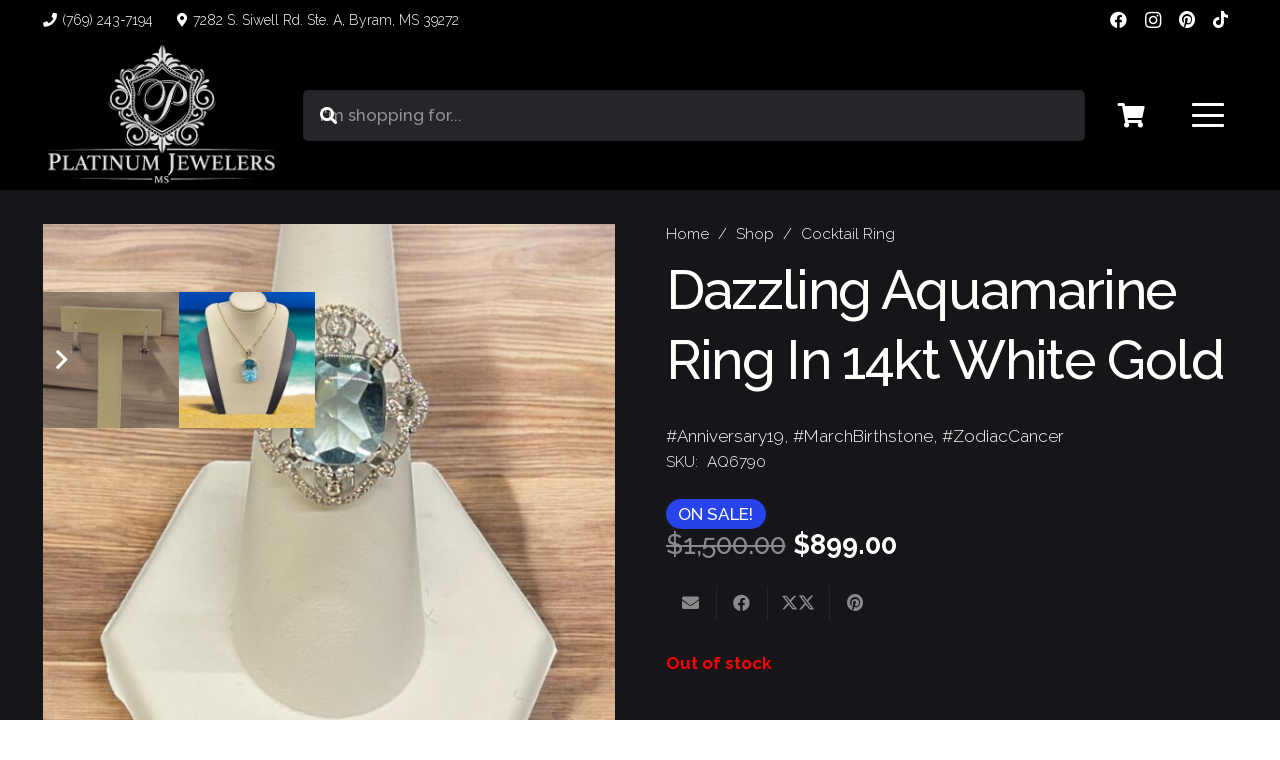

--- FILE ---
content_type: text/html; charset=UTF-8
request_url: https://platinumjewelersms.com/shop/cocktail-ring/dazzling-aquamarine-ring-in-14kt-white-gold/
body_size: 30564
content:
<!DOCTYPE HTML>
<html lang="en-US">
<head>
	<meta charset="UTF-8">
	<title>Dazzling Aquamarine Ring in 14kt White Gold - Platinum Jewelers MS</title>
<meta property="product:price:amount" content="899">
<meta property="product:price:currency" content="USD">
<meta name="dc.title" content="Dazzling Aquamarine Ring in 14kt White Gold - Platinum Jewelers MS">
<meta name="dc.description" content="Dazzling Aquamarine Ring in 14kt White Gold">
<meta name="dc.relation" content="https://platinumjewelersms.com/shop/cocktail-ring/dazzling-aquamarine-ring-in-14kt-white-gold/">
<meta name="dc.source" content="https://platinumjewelersms.com/">
<meta name="dc.language" content="en_US">
<meta name="description" content="Dazzling Aquamarine Ring in 14kt White Gold">
<meta name="thumbnail" content="https://platinumjewelersms.com/wp-content/uploads/2026/01/aq6790-67nj9s7kgr-150x150.jpeg">
<meta name="robots" content="index, follow, max-snippet:-1, max-image-preview:large, max-video-preview:-1">
<link rel="canonical" href="https://platinumjewelersms.com/shop/cocktail-ring/dazzling-aquamarine-ring-in-14kt-white-gold/">
<meta property="og:url" content="https://platinumjewelersms.com/shop/cocktail-ring/dazzling-aquamarine-ring-in-14kt-white-gold/">
<meta property="og:site_name" content="Platinum Jewelers MS">
<meta property="og:locale" content="en_US">
<meta property="og:type" content="product">
<meta property="article:author" content="https://www.facebook.com/platinumjewelersms">
<meta property="article:publisher" content="https://www.facebook.com/platinumjewelersms">
<meta property="og:title" content="Dazzling Aquamarine Ring in 14kt White Gold - Platinum Jewelers MS">
<meta property="og:description" content="Dazzling Aquamarine Ring in 14kt White Gold">
<meta property="og:image" content="https://platinumjewelersms.com/wp-content/uploads/2026/01/aq6790-67nj9s7kgr.jpeg">
<meta property="og:image:secure_url" content="https://platinumjewelersms.com/wp-content/uploads/2026/01/aq6790-67nj9s7kgr.jpeg">
<meta property="og:image:width" content="2400">
<meta property="og:image:height" content="2400">
<meta property="fb:pages" content="">
<meta property="fb:admins" content="">
<meta property="fb:app_id" content="">
<meta name="twitter:card" content="summary">
<meta name="twitter:title" content="Dazzling Aquamarine Ring in 14kt White Gold - Platinum Jewelers MS">
<meta name="twitter:description" content="Dazzling Aquamarine Ring in 14kt White Gold">
<meta name="twitter:image" content="https://platinumjewelersms.com/wp-content/uploads/2026/01/aq6790-67nj9s7kgr.jpeg">
<link rel='dns-prefetch' href='//capi-automation.s3.us-east-2.amazonaws.com' />
<link rel='dns-prefetch' href='//www.googletagmanager.com' />
<link rel='dns-prefetch' href='//fonts.googleapis.com' />
<link rel='dns-prefetch' href='//pagead2.googlesyndication.com' />
<link rel="alternate" type="application/rss+xml" title="Platinum Jewelers MS &raquo; Feed" href="https://platinumjewelersms.com/feed/" />
<link rel="alternate" type="application/rss+xml" title="Platinum Jewelers MS &raquo; Comments Feed" href="https://platinumjewelersms.com/comments/feed/" />
<link rel="alternate" title="oEmbed (JSON)" type="application/json+oembed" href="https://platinumjewelersms.com/wp-json/oembed/1.0/embed?url=https%3A%2F%2Fplatinumjewelersms.com%2Fshop%2Fcocktail-ring%2Fdazzling-aquamarine-ring-in-14kt-white-gold%2F" />
<link rel="alternate" title="oEmbed (XML)" type="text/xml+oembed" href="https://platinumjewelersms.com/wp-json/oembed/1.0/embed?url=https%3A%2F%2Fplatinumjewelersms.com%2Fshop%2Fcocktail-ring%2Fdazzling-aquamarine-ring-in-14kt-white-gold%2F&#038;format=xml" />
<link rel="canonical" href="https://platinumjewelersms.com/shop/cocktail-ring/dazzling-aquamarine-ring-in-14kt-white-gold" />
<meta name="viewport" content="width=device-width, initial-scale=1">
<meta name="theme-color" content="#010101">
<meta name="description" content="Dazzling Aquamarine Ring in 14kt White Gold">
<meta property="og:description" content="Dazzling Aquamarine Ring in 14kt White Gold">
<meta property="og:title" content="Dazzling Aquamarine Ring in 14kt White Gold - Platinum Jewelers MS">
<meta property="og:url" content="https://platinumjewelersms.com/shop/cocktail-ring/dazzling-aquamarine-ring-in-14kt-white-gold">
<meta property="og:locale" content="en_US">
<meta property="og:site_name" content="Platinum Jewelers MS">
<meta property="og:type" content="product">
<meta property="og:image" content="https://platinumjewelersms.com/wp-content/uploads/2026/01/aq6790-67nj9s7kgr-1024x1024.jpeg" itemprop="image">
<style id='wp-img-auto-sizes-contain-inline-css'>
img:is([sizes=auto i],[sizes^="auto," i]){contain-intrinsic-size:3000px 1500px}
/*# sourceURL=wp-img-auto-sizes-contain-inline-css */
</style>
<link rel='stylesheet' id='contact-form-7-css' href='https://platinumjewelersms.com/wp-content/plugins/contact-form-7/includes/css/styles.css' media='all' />
<link rel='stylesheet' id='vwg_fontawesome-css' href='https://platinumjewelersms.com/wp-content/plugins/video-wc-gallery/includes/fontawesome_v6-6-0/css/all.css' media='all' />
<link rel='stylesheet' id='videojs-css-css' href='https://platinumjewelersms.com/wp-content/plugins/video-wc-gallery/includes/video-js/video-js.css' media='all' />
<link rel='stylesheet' id='photoswipe-css' href='https://platinumjewelersms.com/wp-content/plugins/woocommerce/assets/css/photoswipe/photoswipe.min.css' media='all' />
<link rel='stylesheet' id='photoswipe-default-skin-css' href='https://platinumjewelersms.com/wp-content/plugins/woocommerce/assets/css/photoswipe/default-skin/default-skin.min.css' media='all' />
<style id='woocommerce-inline-inline-css'>
.woocommerce form .form-row .required { visibility: visible; }
/*# sourceURL=woocommerce-inline-inline-css */
</style>
<link rel='stylesheet' id='gateway-css' href='https://platinumjewelersms.com/wp-content/plugins/woocommerce-paypal-payments/modules/ppcp-button/assets/css/gateway.css' media='all' />
<link rel='stylesheet' id='us-fonts-css' href='https://fonts.googleapis.com/css?family=Raleway%3A300%2C700%2C500&#038;display=swap&#038;ver=6.9' media='all' />
<link rel='stylesheet' id='us-style-css' href='https://platinumjewelersms.com/wp-content/themes/Impreza/css/style.min.css' media='all' />
<link rel='stylesheet' id='us-woocommerce-css' href='https://platinumjewelersms.com/wp-content/themes/Impreza/common/css/plugins/woocommerce.min.css' media='all' />
<link rel='stylesheet' id='theme-style-css' href='https://platinumjewelersms.com/wp-content/themes/impreza-child/style.css' media='all' />
<script src="https://platinumjewelersms.com/wp-includes/js/jquery/jquery.min.js" id="jquery-core-js"></script>
<script id="tt4b_ajax_script-js-extra">
var tt4b_script_vars = {"pixel_code":"D173OOBC77U690M12900","currency":"USD","country":"US","advanced_matching":"1"};
//# sourceURL=tt4b_ajax_script-js-extra
</script>
<script src="https://platinumjewelersms.com/wp-content/plugins/tiktok-for-business/admin/js/ajaxSnippet.js" id="tt4b_ajax_script-js"></script>
<script src="https://platinumjewelersms.com/wp-content/plugins/woocommerce/assets/js/jquery-blockui/jquery.blockUI.min.js" id="wc-jquery-blockui-js" defer data-wp-strategy="defer"></script>
<script id="wc-add-to-cart-js-extra">
var wc_add_to_cart_params = {"ajax_url":"/wp-admin/admin-ajax.php","wc_ajax_url":"/?wc-ajax=%%endpoint%%","i18n_view_cart":"View cart","cart_url":"https://platinumjewelersms.com/cart/","is_cart":"","cart_redirect_after_add":"no"};
//# sourceURL=wc-add-to-cart-js-extra
</script>
<script src="https://platinumjewelersms.com/wp-content/plugins/woocommerce/assets/js/frontend/add-to-cart.min.js" id="wc-add-to-cart-js" defer data-wp-strategy="defer"></script>
<script src="https://platinumjewelersms.com/wp-content/plugins/woocommerce/assets/js/flexslider/jquery.flexslider.min.js" id="wc-flexslider-js" defer data-wp-strategy="defer"></script>
<script src="https://platinumjewelersms.com/wp-content/plugins/woocommerce/assets/js/photoswipe/photoswipe.min.js" id="wc-photoswipe-js" defer data-wp-strategy="defer"></script>
<script src="https://platinumjewelersms.com/wp-content/plugins/woocommerce/assets/js/photoswipe/photoswipe-ui-default.min.js" id="wc-photoswipe-ui-default-js" defer data-wp-strategy="defer"></script>
<script id="wc-single-product-js-extra">
var wc_single_product_params = {"i18n_required_rating_text":"Please select a rating","i18n_rating_options":["1 of 5 stars","2 of 5 stars","3 of 5 stars","4 of 5 stars","5 of 5 stars"],"i18n_product_gallery_trigger_text":"View full-screen image gallery","review_rating_required":"yes","flexslider":{"rtl":false,"animation":"slide","smoothHeight":true,"directionNav":false,"controlNav":"thumbnails","slideshow":false,"animationSpeed":500,"animationLoop":false,"allowOneSlide":false},"zoom_enabled":"","zoom_options":[],"photoswipe_enabled":"1","photoswipe_options":{"shareEl":false,"closeOnScroll":false,"history":false,"hideAnimationDuration":0,"showAnimationDuration":0},"flexslider_enabled":"1"};
//# sourceURL=wc-single-product-js-extra
</script>
<script src="https://platinumjewelersms.com/wp-content/plugins/woocommerce/assets/js/frontend/single-product.min.js" id="wc-single-product-js" defer data-wp-strategy="defer"></script>
<script src="https://platinumjewelersms.com/wp-content/plugins/woocommerce/assets/js/js-cookie/js.cookie.min.js" id="wc-js-cookie-js" defer data-wp-strategy="defer"></script>
<script id="woocommerce-js-extra">
var woocommerce_params = {"ajax_url":"/wp-admin/admin-ajax.php","wc_ajax_url":"/?wc-ajax=%%endpoint%%","i18n_password_show":"Show password","i18n_password_hide":"Hide password"};
//# sourceURL=woocommerce-js-extra
</script>
<script src="https://platinumjewelersms.com/wp-content/plugins/woocommerce/assets/js/frontend/woocommerce.min.js" id="woocommerce-js" defer data-wp-strategy="defer"></script>
<script id="WCPAY_ASSETS-js-extra">
var wcpayAssets = {"url":"https://platinumjewelersms.com/wp-content/plugins/woocommerce-payments/dist/"};
//# sourceURL=WCPAY_ASSETS-js-extra
</script>

<!-- Google tag (gtag.js) snippet added by Site Kit -->
<!-- Google Analytics snippet added by Site Kit -->
<script src="https://www.googletagmanager.com/gtag/js?id=GT-KDZRBQS9" id="google_gtagjs-js" async></script>
<script id="google_gtagjs-js-after">
window.dataLayer = window.dataLayer || [];function gtag(){dataLayer.push(arguments);}
gtag("set","linker",{"domains":["platinumjewelersms.com"]});
gtag("js", new Date());
gtag("set", "developer_id.dZTNiMT", true);
gtag("config", "GT-KDZRBQS9");
//# sourceURL=google_gtagjs-js-after
</script>
<script></script><link rel="https://api.w.org/" href="https://platinumjewelersms.com/wp-json/" /><link rel="alternate" title="JSON" type="application/json" href="https://platinumjewelersms.com/wp-json/wp/v2/product/56035" /><meta name="generator" content="Site Kit by Google 1.170.0" /><meta name="ti-site-data" content="eyJyIjoiMTowITc6MCEzMDowIiwibyI6Imh0dHBzOlwvXC9wbGF0aW51bWpld2VsZXJzbXMuY29tXC93cC1hZG1pblwvYWRtaW4tYWpheC5waHA/YWN0aW9uPXRpX29ubGluZV91c2Vyc19nb29nbGUmYW1wO3A9JTJGc2hvcCUyRmNvY2t0YWlsLXJpbmclMkZkYXp6bGluZy1hcXVhbWFyaW5lLXJpbmctaW4tMTRrdC13aGl0ZS1nb2xkJTJGJmFtcDtfd3Bub25jZT1lY2JmNDkwZTg5In0=" /><!-- Google site verification - Google for WooCommerce -->
<meta name="google-site-verification" content="Qa7jRN4M_zyN4YDGgiPvr_LC9R34YO9aYhfVAIEwYlE" />
		<script id="us_add_no_touch">
			if ( ! /Android|webOS|iPhone|iPad|iPod|BlackBerry|IEMobile|Opera Mini/i.test( navigator.userAgent ) ) {
				document.documentElement.classList.add( "no-touch" );
			}
		</script>
				<script id="us_color_scheme_switch_class">
			if ( document.cookie.includes( "us_color_scheme_switch_is_on=true" ) ) {
				document.documentElement.classList.add( "us-color-scheme-on" );
			}
		</script>
			<noscript><style>.woocommerce-product-gallery{ opacity: 1 !important; }</style></noscript>
	
<!-- Google AdSense meta tags added by Site Kit -->
<meta name="google-adsense-platform-account" content="ca-host-pub-2644536267352236">
<meta name="google-adsense-platform-domain" content="sitekit.withgoogle.com">
<!-- End Google AdSense meta tags added by Site Kit -->

<meta name="google-site-verification" content="Qa7jRN4M_zyN4YDGgiPvr_LC9R34YO9aYhfVAIEwYlE" />
<link rel="preconnect" href="//code.tidio.co">			<script  type="text/javascript">
				!function(f,b,e,v,n,t,s){if(f.fbq)return;n=f.fbq=function(){n.callMethod?
					n.callMethod.apply(n,arguments):n.queue.push(arguments)};if(!f._fbq)f._fbq=n;
					n.push=n;n.loaded=!0;n.version='2.0';n.queue=[];t=b.createElement(e);t.async=!0;
					t.src=v;s=b.getElementsByTagName(e)[0];s.parentNode.insertBefore(t,s)}(window,
					document,'script','https://connect.facebook.net/en_US/fbevents.js');
			</script>
			<!-- WooCommerce Facebook Integration Begin -->
			<script  type="text/javascript">

				fbq('init', '1107695120468825', {}, {
    "agent": "woocommerce_6-10.4.3-3.5.15"
});

				document.addEventListener( 'DOMContentLoaded', function() {
					// Insert placeholder for events injected when a product is added to the cart through AJAX.
					document.body.insertAdjacentHTML( 'beforeend', '<div class=\"wc-facebook-pixel-event-placeholder\"></div>' );
				}, false );

			</script>
			<!-- WooCommerce Facebook Integration End -->
			
<!-- Google AdSense snippet added by Site Kit -->
<script async src="https://pagead2.googlesyndication.com/pagead/js/adsbygoogle.js?client=ca-pub-4493899028159838&amp;host=ca-host-pub-2644536267352236" crossorigin="anonymous"></script>

<!-- End Google AdSense snippet added by Site Kit -->
<style>.breadcrumb {list-style:none;margin:0;padding-inline-start:0;}.breadcrumb li {margin:0;display:inline-block;position:relative;}.breadcrumb li::after{content:' - ';margin-left:5px;margin-right:5px;}.breadcrumb li:last-child::after{display:none}</style><link rel="icon" href="https://platinumjewelersms.com/wp-content/uploads/2024/02/cropped-logo-icon-1-100x100.png" sizes="32x32" />
<link rel="icon" href="https://platinumjewelersms.com/wp-content/uploads/2024/02/cropped-logo-icon-1-300x300.png" sizes="192x192" />
<link rel="apple-touch-icon" href="https://platinumjewelersms.com/wp-content/uploads/2024/02/cropped-logo-icon-1-300x300.png" />
<meta name="msapplication-TileImage" content="https://platinumjewelersms.com/wp-content/uploads/2024/02/cropped-logo-icon-1-300x300.png" />
<noscript><style> .wpb_animate_when_almost_visible { opacity: 1; }</style></noscript>
		<!-- Global site tag (gtag.js) - Google Ads: AW-16519192851 - Google for WooCommerce -->
		<script async src="https://www.googletagmanager.com/gtag/js?id=AW-16519192851"></script>
		<script>
			window.dataLayer = window.dataLayer || [];
			function gtag() { dataLayer.push(arguments); }
			gtag( 'consent', 'default', {
				analytics_storage: 'denied',
				ad_storage: 'denied',
				ad_user_data: 'denied',
				ad_personalization: 'denied',
				region: ['AT', 'BE', 'BG', 'HR', 'CY', 'CZ', 'DK', 'EE', 'FI', 'FR', 'DE', 'GR', 'HU', 'IS', 'IE', 'IT', 'LV', 'LI', 'LT', 'LU', 'MT', 'NL', 'NO', 'PL', 'PT', 'RO', 'SK', 'SI', 'ES', 'SE', 'GB', 'CH'],
				wait_for_update: 500,
			} );
			gtag('js', new Date());
			gtag('set', 'developer_id.dOGY3NW', true);
			gtag("config", "AW-16519192851", { "groups": "GLA", "send_page_view": false });		</script>

				<style id="us-icon-fonts">@font-face{font-display:block;font-style:normal;font-family:"fontawesome";font-weight:900;src:url("https://platinumjewelersms.com/wp-content/themes/Impreza/fonts/fa-solid-900.woff2?ver=8.41") format("woff2")}.fas{font-family:"fontawesome";font-weight:900}@font-face{font-display:block;font-style:normal;font-family:"fontawesome";font-weight:400;src:url("https://platinumjewelersms.com/wp-content/themes/Impreza/fonts/fa-regular-400.woff2?ver=8.41") format("woff2")}.far{font-family:"fontawesome";font-weight:400}@font-face{font-display:block;font-style:normal;font-family:"fontawesome";font-weight:300;src:url("https://platinumjewelersms.com/wp-content/themes/Impreza/fonts/fa-light-300.woff2?ver=8.41") format("woff2")}.fal{font-family:"fontawesome";font-weight:300}@font-face{font-display:block;font-style:normal;font-family:"Font Awesome 5 Duotone";font-weight:900;src:url("https://platinumjewelersms.com/wp-content/themes/Impreza/fonts/fa-duotone-900.woff2?ver=8.41") format("woff2")}.fad{font-family:"Font Awesome 5 Duotone";font-weight:900}.fad{position:relative}.fad:before{position:absolute}.fad:after{opacity:0.4}@font-face{font-display:block;font-style:normal;font-family:"Font Awesome 5 Brands";font-weight:400;src:url("https://platinumjewelersms.com/wp-content/themes/Impreza/fonts/fa-brands-400.woff2?ver=8.41") format("woff2")}.fab{font-family:"Font Awesome 5 Brands";font-weight:400}@font-face{font-display:block;font-style:normal;font-family:"Material Icons";font-weight:400;src:url("https://platinumjewelersms.com/wp-content/themes/Impreza/fonts/material-icons.woff2?ver=8.41") format("woff2")}.material-icons{font-family:"Material Icons";font-weight:400}</style>
				<style id="us-theme-options-css">:root{--color-header-middle-bg:#010101;--color-header-middle-bg-grad:#010101;--color-header-middle-text:#fffffe;--color-header-middle-text-hover:#2744ea;--color-header-transparent-bg:transparent;--color-header-transparent-bg-grad:transparent;--color-header-transparent-text:#a8b1bd;--color-header-transparent-text-hover:#fffffe;--color-chrome-toolbar:#010101;--color-header-top-bg:#010101;--color-header-top-bg-grad:#010101;--color-header-top-text:#a8b1bd;--color-header-top-text-hover:#7f5af0;--color-header-top-transparent-bg:rgba(0,0,0,0.2);--color-header-top-transparent-bg-grad:rgba(0,0,0,0.2);--color-header-top-transparent-text:rgba(255,255,255,0.66);--color-header-top-transparent-text-hover:#fff;--color-content-bg:#16161a;--color-content-bg-grad:#16161a;--color-content-bg-alt:#010101;--color-content-bg-alt-grad:#010101;--color-content-border:#242629;--color-content-heading:#fffffe;--color-content-heading-grad:#fffffe;--color-content-text:#fffffe;--color-content-link:#fffffe;--color-content-link-hover:#2744ea;--color-content-primary:#2744ea;--color-content-primary-grad:#2744ea;--color-content-secondary:#ffffff;--color-content-secondary-grad:#ffffff;--color-content-faded:#72757e;--color-content-overlay:rgba(0,0,0,0.75);--color-content-overlay-grad:rgba(0,0,0,0.75);--color-footer-bg:#010101;--color-footer-bg-grad:#010101;--color-footer-bg-alt:#010101;--color-footer-bg-alt-grad:#010101;--color-footer-border:#242629;--color-footer-heading:#72757e;--color-footer-heading-grad:#72757e;--color-footer-text:#fffffe;--color-footer-link:#fffffe;--color-footer-link-hover:#2744ea;--color-content-primary-faded:rgba(39,68,234,0.15);--box-shadow:0 5px 15px rgba(0,0,0,.15);--box-shadow-up:0 -5px 15px rgba(0,0,0,.15);--site-canvas-width:1400px;--site-content-width:1200px;--text-block-margin-bottom:0rem;--focus-outline-width:2px}:root{--font-family:Raleway,sans-serif;--font-size:17px;--line-height:30px;--font-weight:300;--bold-font-weight:700;--text-transform:none;--font-style:normal;--letter-spacing:0em;--h1-font-family:Raleway,sans-serif;--h1-font-size:3.2rem;--h1-line-height:1.3;--h1-font-weight:500;--h1-bold-font-weight:700;--h1-text-transform:capitalize;--h1-font-style:normal;--h1-letter-spacing:-0.03em;--h1-margin-bottom:1.5rem;--h2-font-family:var(--h1-font-family);--h2-font-size:2.2rem;--h2-line-height:1.3;--h2-font-weight:var(--h1-font-weight);--h2-bold-font-weight:var(--h1-bold-font-weight);--h2-text-transform:var(--h1-text-transform);--h2-font-style:var(--h1-font-style);--h2-letter-spacing:-0.03em;--h2-margin-bottom:1.5rem;--h3-font-family:var(--h1-font-family);--h3-font-size:30px;--h3-line-height:1.3;--h3-font-weight:var(--h1-font-weight);--h3-bold-font-weight:var(--h1-bold-font-weight);--h3-text-transform:var(--h1-text-transform);--h3-font-style:var(--h1-font-style);--h3-letter-spacing:0em;--h3-margin-bottom:1.5rem;--h4-font-family:var(--h1-font-family);--h4-font-size:25px;--h4-line-height:1.3;--h4-font-weight:var(--h1-font-weight);--h4-bold-font-weight:var(--h1-bold-font-weight);--h4-text-transform:none;--h4-font-style:var(--h1-font-style);--h4-letter-spacing:0em;--h4-margin-bottom:1.5rem;--h5-font-family:var(--h1-font-family);--h5-font-size:22px;--h5-line-height:1.3;--h5-font-weight:var(--h1-font-weight);--h5-bold-font-weight:var(--h1-bold-font-weight);--h5-text-transform:none;--h5-font-style:var(--h1-font-style);--h5-letter-spacing:0em;--h5-margin-bottom:1.5rem;--h6-font-family:var(--h1-font-family);--h6-font-size:20px;--h6-line-height:1.3;--h6-font-weight:var(--h1-font-weight);--h6-bold-font-weight:var(--h1-bold-font-weight);--h6-text-transform:none;--h6-font-style:var(--h1-font-style);--h6-letter-spacing:0em;--h6-margin-bottom:1.5rem}@media (max-width:600px){:root{--font-size:16px;--line-height:28px;--h1-font-size:3rem;--h2-font-size:2rem;--h3-font-size:26px;--h4-font-size:22px;--h5-font-size:21px}}h1{font-family:var(--h1-font-family,inherit);font-weight:var(--h1-font-weight,inherit);font-size:var(--h1-font-size,inherit);font-style:var(--h1-font-style,inherit);line-height:var(--h1-line-height,1.4);letter-spacing:var(--h1-letter-spacing,inherit);text-transform:var(--h1-text-transform,inherit);margin-bottom:var(--h1-margin-bottom,1.5rem)}h1>strong{font-weight:var(--h1-bold-font-weight,bold)}h2{font-family:var(--h2-font-family,inherit);font-weight:var(--h2-font-weight,inherit);font-size:var(--h2-font-size,inherit);font-style:var(--h2-font-style,inherit);line-height:var(--h2-line-height,1.4);letter-spacing:var(--h2-letter-spacing,inherit);text-transform:var(--h2-text-transform,inherit);margin-bottom:var(--h2-margin-bottom,1.5rem)}h2>strong{font-weight:var(--h2-bold-font-weight,bold)}h3{font-family:var(--h3-font-family,inherit);font-weight:var(--h3-font-weight,inherit);font-size:var(--h3-font-size,inherit);font-style:var(--h3-font-style,inherit);line-height:var(--h3-line-height,1.4);letter-spacing:var(--h3-letter-spacing,inherit);text-transform:var(--h3-text-transform,inherit);margin-bottom:var(--h3-margin-bottom,1.5rem)}h3>strong{font-weight:var(--h3-bold-font-weight,bold)}h4{font-family:var(--h4-font-family,inherit);font-weight:var(--h4-font-weight,inherit);font-size:var(--h4-font-size,inherit);font-style:var(--h4-font-style,inherit);line-height:var(--h4-line-height,1.4);letter-spacing:var(--h4-letter-spacing,inherit);text-transform:var(--h4-text-transform,inherit);margin-bottom:var(--h4-margin-bottom,1.5rem)}h4>strong{font-weight:var(--h4-bold-font-weight,bold)}h5{font-family:var(--h5-font-family,inherit);font-weight:var(--h5-font-weight,inherit);font-size:var(--h5-font-size,inherit);font-style:var(--h5-font-style,inherit);line-height:var(--h5-line-height,1.4);letter-spacing:var(--h5-letter-spacing,inherit);text-transform:var(--h5-text-transform,inherit);margin-bottom:var(--h5-margin-bottom,1.5rem)}h5>strong{font-weight:var(--h5-bold-font-weight,bold)}h6{font-family:var(--h6-font-family,inherit);font-weight:var(--h6-font-weight,inherit);font-size:var(--h6-font-size,inherit);font-style:var(--h6-font-style,inherit);line-height:var(--h6-line-height,1.4);letter-spacing:var(--h6-letter-spacing,inherit);text-transform:var(--h6-text-transform,inherit);margin-bottom:var(--h6-margin-bottom,1.5rem)}h6>strong{font-weight:var(--h6-bold-font-weight,bold)}body{background:var(--color-alt-content-bg)}@media (max-width:1285px){.l-main .aligncenter{max-width:calc(100vw - 5rem)}}@media (min-width:1381px){body.usb_preview .hide_on_default{opacity:0.25!important}.vc_hidden-lg,body:not(.usb_preview) .hide_on_default{display:none!important}.default_align_left{text-align:left;justify-content:flex-start}.default_align_right{text-align:right;justify-content:flex-end}.default_align_center{text-align:center;justify-content:center}.w-hwrapper.default_align_center>*{margin-left:calc( var(--hwrapper-gap,1.2rem) / 2 );margin-right:calc( var(--hwrapper-gap,1.2rem) / 2 )}.default_align_justify{justify-content:space-between}.w-hwrapper>.default_align_justify,.default_align_justify>.w-btn{width:100%}*:not(.w-hwrapper)>.w-btn-wrapper:not([class*="default_align_none"]):not(.align_none){display:block;margin-inline-end:0}}@media (min-width:1025px) and (max-width:1380px){body.usb_preview .hide_on_laptops{opacity:0.25!important}.vc_hidden-md,body:not(.usb_preview) .hide_on_laptops{display:none!important}.laptops_align_left{text-align:left;justify-content:flex-start}.laptops_align_right{text-align:right;justify-content:flex-end}.laptops_align_center{text-align:center;justify-content:center}.w-hwrapper.laptops_align_center>*{margin-left:calc( var(--hwrapper-gap,1.2rem) / 2 );margin-right:calc( var(--hwrapper-gap,1.2rem) / 2 )}.laptops_align_justify{justify-content:space-between}.w-hwrapper>.laptops_align_justify,.laptops_align_justify>.w-btn{width:100%}*:not(.w-hwrapper)>.w-btn-wrapper:not([class*="laptops_align_none"]):not(.align_none){display:block;margin-inline-end:0}.g-cols.via_grid[style*="--laptops-columns-gap"]{gap:var(--laptops-columns-gap,3rem)}}@media (min-width:601px) and (max-width:1024px){body.usb_preview .hide_on_tablets{opacity:0.25!important}.vc_hidden-sm,body:not(.usb_preview) .hide_on_tablets{display:none!important}.tablets_align_left{text-align:left;justify-content:flex-start}.tablets_align_right{text-align:right;justify-content:flex-end}.tablets_align_center{text-align:center;justify-content:center}.w-hwrapper.tablets_align_center>*{margin-left:calc( var(--hwrapper-gap,1.2rem) / 2 );margin-right:calc( var(--hwrapper-gap,1.2rem) / 2 )}.tablets_align_justify{justify-content:space-between}.w-hwrapper>.tablets_align_justify,.tablets_align_justify>.w-btn{width:100%}*:not(.w-hwrapper)>.w-btn-wrapper:not([class*="tablets_align_none"]):not(.align_none){display:block;margin-inline-end:0}.g-cols.via_grid[style*="--tablets-columns-gap"]{gap:var(--tablets-columns-gap,3rem)}}@media (max-width:600px){body.usb_preview .hide_on_mobiles{opacity:0.25!important}.vc_hidden-xs,body:not(.usb_preview) .hide_on_mobiles{display:none!important}.mobiles_align_left{text-align:left;justify-content:flex-start}.mobiles_align_right{text-align:right;justify-content:flex-end}.mobiles_align_center{text-align:center;justify-content:center}.w-hwrapper.mobiles_align_center>*{margin-left:calc( var(--hwrapper-gap,1.2rem) / 2 );margin-right:calc( var(--hwrapper-gap,1.2rem) / 2 )}.mobiles_align_justify{justify-content:space-between}.w-hwrapper>.mobiles_align_justify,.mobiles_align_justify>.w-btn{width:100%}.w-hwrapper.stack_on_mobiles{display:block}.w-hwrapper.stack_on_mobiles>:not(script){display:block;margin:0 0 var(--hwrapper-gap,1.2rem)}.w-hwrapper.stack_on_mobiles>:last-child{margin-bottom:0}*:not(.w-hwrapper)>.w-btn-wrapper:not([class*="mobiles_align_none"]):not(.align_none){display:block;margin-inline-end:0}.g-cols.via_grid[style*="--mobiles-columns-gap"]{gap:var(--mobiles-columns-gap,1.5rem)}}@media (max-width:1380px){.g-cols.laptops-cols_1{grid-template-columns:100%}.g-cols.laptops-cols_1.reversed>div:last-of-type{order:-1}.g-cols.laptops-cols_2{grid-template-columns:repeat(2,1fr)}.g-cols.laptops-cols_3{grid-template-columns:repeat(3,1fr)}.g-cols.laptops-cols_4{grid-template-columns:repeat(4,1fr)}.g-cols.laptops-cols_5{grid-template-columns:repeat(5,1fr)}.g-cols.laptops-cols_6{grid-template-columns:repeat(6,1fr)}.g-cols.laptops-cols_1-2{grid-template-columns:1fr 2fr}.g-cols.laptops-cols_2-1{grid-template-columns:2fr 1fr}.g-cols.laptops-cols_2-3{grid-template-columns:2fr 3fr}.g-cols.laptops-cols_3-2{grid-template-columns:3fr 2fr}.g-cols.laptops-cols_1-3{grid-template-columns:1fr 3fr}.g-cols.laptops-cols_3-1{grid-template-columns:3fr 1fr}.g-cols.laptops-cols_1-4{grid-template-columns:1fr 4fr}.g-cols.laptops-cols_4-1{grid-template-columns:4fr 1fr}.g-cols.laptops-cols_1-5{grid-template-columns:1fr 5fr}.g-cols.laptops-cols_5-1{grid-template-columns:5fr 1fr}.g-cols.laptops-cols_1-2-1{grid-template-columns:1fr 2fr 1fr}.g-cols.laptops-cols_1-3-1{grid-template-columns:1fr 3fr 1fr}.g-cols.laptops-cols_1-4-1{grid-template-columns:1fr 4fr 1fr}}@media (max-width:1024px){.g-cols.tablets-cols_1{grid-template-columns:100%}.g-cols.tablets-cols_1.reversed>div:last-of-type{order:-1}.g-cols.tablets-cols_2{grid-template-columns:repeat(2,1fr)}.g-cols.tablets-cols_3{grid-template-columns:repeat(3,1fr)}.g-cols.tablets-cols_4{grid-template-columns:repeat(4,1fr)}.g-cols.tablets-cols_5{grid-template-columns:repeat(5,1fr)}.g-cols.tablets-cols_6{grid-template-columns:repeat(6,1fr)}.g-cols.tablets-cols_1-2{grid-template-columns:1fr 2fr}.g-cols.tablets-cols_2-1{grid-template-columns:2fr 1fr}.g-cols.tablets-cols_2-3{grid-template-columns:2fr 3fr}.g-cols.tablets-cols_3-2{grid-template-columns:3fr 2fr}.g-cols.tablets-cols_1-3{grid-template-columns:1fr 3fr}.g-cols.tablets-cols_3-1{grid-template-columns:3fr 1fr}.g-cols.tablets-cols_1-4{grid-template-columns:1fr 4fr}.g-cols.tablets-cols_4-1{grid-template-columns:4fr 1fr}.g-cols.tablets-cols_1-5{grid-template-columns:1fr 5fr}.g-cols.tablets-cols_5-1{grid-template-columns:5fr 1fr}.g-cols.tablets-cols_1-2-1{grid-template-columns:1fr 2fr 1fr}.g-cols.tablets-cols_1-3-1{grid-template-columns:1fr 3fr 1fr}.g-cols.tablets-cols_1-4-1{grid-template-columns:1fr 4fr 1fr}}@media (max-width:600px){.g-cols.mobiles-cols_1{grid-template-columns:100%}.g-cols.mobiles-cols_1.reversed>div:last-of-type{order:-1}.g-cols.mobiles-cols_2{grid-template-columns:repeat(2,1fr)}.g-cols.mobiles-cols_3{grid-template-columns:repeat(3,1fr)}.g-cols.mobiles-cols_4{grid-template-columns:repeat(4,1fr)}.g-cols.mobiles-cols_5{grid-template-columns:repeat(5,1fr)}.g-cols.mobiles-cols_6{grid-template-columns:repeat(6,1fr)}.g-cols.mobiles-cols_1-2{grid-template-columns:1fr 2fr}.g-cols.mobiles-cols_2-1{grid-template-columns:2fr 1fr}.g-cols.mobiles-cols_2-3{grid-template-columns:2fr 3fr}.g-cols.mobiles-cols_3-2{grid-template-columns:3fr 2fr}.g-cols.mobiles-cols_1-3{grid-template-columns:1fr 3fr}.g-cols.mobiles-cols_3-1{grid-template-columns:3fr 1fr}.g-cols.mobiles-cols_1-4{grid-template-columns:1fr 4fr}.g-cols.mobiles-cols_4-1{grid-template-columns:4fr 1fr}.g-cols.mobiles-cols_1-5{grid-template-columns:1fr 5fr}.g-cols.mobiles-cols_5-1{grid-template-columns:5fr 1fr}.g-cols.mobiles-cols_1-2-1{grid-template-columns:1fr 2fr 1fr}.g-cols.mobiles-cols_1-3-1{grid-template-columns:1fr 3fr 1fr}.g-cols.mobiles-cols_1-4-1{grid-template-columns:1fr 4fr 1fr}.g-cols:not([style*="--columns-gap"]){gap:1.5rem}}@media (max-width:776px){.l-canvas{overflow:hidden}.g-cols.stacking_default.reversed>div:last-of-type{order:-1}.g-cols.stacking_default.via_flex>div:not([class*="vc_col-xs"]){width:100%;margin:0 0 1.5rem}.g-cols.stacking_default.via_grid.mobiles-cols_1{grid-template-columns:100%}.g-cols.stacking_default.via_flex.type_boxes>div,.g-cols.stacking_default.via_flex.reversed>div:first-child,.g-cols.stacking_default.via_flex:not(.reversed)>div:last-child,.g-cols.stacking_default.via_flex>div.has_bg_color{margin-bottom:0}.g-cols.stacking_default.via_flex.type_default>.wpb_column.stretched{margin-left:-1rem;margin-right:-1rem}.g-cols.stacking_default.via_grid.mobiles-cols_1>.wpb_column.stretched,.g-cols.stacking_default.via_flex.type_boxes>.wpb_column.stretched{margin-left:-2.5rem;margin-right:-2.5rem;width:auto}.vc_column-inner.type_sticky>.wpb_wrapper,.vc_column_container.type_sticky>.vc_column-inner{top:0!important}}@media (min-width:777px){body:not(.rtl) .l-section.for_sidebar.at_left>div>.l-sidebar,.rtl .l-section.for_sidebar.at_right>div>.l-sidebar{order:-1}.vc_column_container.type_sticky>.vc_column-inner,.vc_column-inner.type_sticky>.wpb_wrapper{position:-webkit-sticky;position:sticky}.l-section.type_sticky{position:-webkit-sticky;position:sticky;top:0;z-index:11;transition:top 0.3s cubic-bezier(.78,.13,.15,.86) 0.1s}.header_hor .l-header.post_fixed.sticky_auto_hide{z-index:12}.admin-bar .l-section.type_sticky{top:32px}.l-section.type_sticky>.l-section-h{transition:padding-top 0.3s}.header_hor .l-header.pos_fixed:not(.down)~.l-main .l-section.type_sticky:not(:first-of-type){top:var(--header-sticky-height)}.admin-bar.header_hor .l-header.pos_fixed:not(.down)~.l-main .l-section.type_sticky:not(:first-of-type){top:calc( var(--header-sticky-height) + 32px )}.header_hor .l-header.pos_fixed.sticky:not(.down)~.l-main .l-section.type_sticky:first-of-type>.l-section-h{padding-top:var(--header-sticky-height)}.header_hor.headerinpos_bottom .l-header.pos_fixed.sticky:not(.down)~.l-main .l-section.type_sticky:first-of-type>.l-section-h{padding-bottom:var(--header-sticky-height)!important}}@media screen and (min-width:1285px){.g-cols.via_flex.type_default>.wpb_column.stretched:first-of-type{margin-inline-start:min( calc( var(--site-content-width) / 2 + 0px / 2 + 1.5rem - 50vw),-1rem )}.g-cols.via_flex.type_default>.wpb_column.stretched:last-of-type{margin-inline-end:min( calc( var(--site-content-width) / 2 + 0px / 2 + 1.5rem - 50vw),-1rem )}.l-main .alignfull, .w-separator.width_screen,.g-cols.via_grid>.wpb_column.stretched:first-of-type,.g-cols.via_flex.type_boxes>.wpb_column.stretched:first-of-type{margin-inline-start:min( calc( var(--site-content-width) / 2 + 0px / 2 - 50vw ),-2.5rem )}.l-main .alignfull, .w-separator.width_screen,.g-cols.via_grid>.wpb_column.stretched:last-of-type,.g-cols.via_flex.type_boxes>.wpb_column.stretched:last-of-type{margin-inline-end:min( calc( var(--site-content-width) / 2 + 0px / 2 - 50vw ),-2.5rem )}}@media (max-width:600px){.w-form-row.for_submit[style*=btn-size-mobiles] .w-btn{font-size:var(--btn-size-mobiles)!important}}:focus-visible,input[type=checkbox]:focus-visible + i,input[type=checkbox]:focus-visible~.w-color-switch-box,.w-nav-arrow:focus-visible::before,.woocommerce-mini-cart-item:has(:focus-visible),.w-filter-item-value.w-btn:has(:focus-visible){outline-width:var(--focus-outline-width,2px );outline-style:solid;outline-offset:2px;outline-color:var(--color-content-primary)}.w-header-show{background:var(--color-content-primary)}.no-touch .w-header-show:hover{background:var(--color-content-primary-grad)}button[type=submit]:not(.w-btn),input[type=submit]:not(.w-btn),.woocommerce .button.alt,.woocommerce .button.checkout,.woocommerce .button.add_to_cart_button,.us-nav-style_1>*,.navstyle_1>.owl-nav button,.us-btn-style_1{font-family:var(--font-family);font-style:normal;text-transform:uppercase;font-size:17px;line-height:1.2!important;font-weight:700;letter-spacing:0em;padding:0.9em 1.6em;transition-duration:.3s;border-radius:0.3em;transition-timing-function:ease;--btn-height:calc(1.2em + 2 * 0.9em);background:var(--color-content-primary);border-color:transparent;border-image:none;color:#ffffff!important;box-shadow:0px 0.15em 0.3em 0px rgba(0,0,0,0.2)}button[type=submit]:not(.w-btn):before,input[type=submit]:not(.w-btn),.woocommerce .button.alt:before,.woocommerce .button.checkout:before,.woocommerce .button.add_to_cart_button:before,.us-nav-style_1>*:before,.navstyle_1>.owl-nav button:before,.us-btn-style_1:before{border-width:2px}.no-touch button[type=submit]:not(.w-btn):hover,.no-touch input[type=submit]:not(.w-btn):hover,.no-touch .woocommerce .button.alt:hover,.no-touch .woocommerce .button.checkout:hover,.no-touch .woocommerce .button.add_to_cart_button:hover,.w-filter-item-value.us-btn-style_1:has(input:checked),.us-nav-style_1>span.current,.no-touch .us-nav-style_1>a:hover,.no-touch .navstyle_1>.owl-nav button:hover,.no-touch .us-btn-style_1:hover{background:var(--color-content-secondary);border-color:transparent;border-image:none;color:var(--color-content-primary)!important;box-shadow:0px 0.15em 0.3em 0px rgba(0,0,0,0.2)}.woocommerce .button,.woocommerce .actions .button,.us-nav-style_2>*,.navstyle_2>.owl-nav button,.us-btn-style_2{font-family:var(--font-family);font-style:normal;text-transform:uppercase;font-size:17px;line-height:1.2!important;font-weight:700;letter-spacing:0em;padding:0.9em 1.6em;transition-duration:.3s;border-radius:0.3em;transition-timing-function:ease;--btn-height:calc(1.2em + 2 * 0.9em);background:var(--color-content-bg-alt);border-color:transparent;border-image:none;color:var(--color-content-text)!important;box-shadow:0px 0.15em 0.3em 0px rgba(0,0,0,0.2)}.woocommerce .button:before,.woocommerce .actions .button:before,.us-nav-style_2>*:before,.navstyle_2>.owl-nav button:before,.us-btn-style_2:before{border-width:2px}.no-touch .woocommerce .button:hover,.no-touch .woocommerce .actions .button:hover,.w-filter-item-value.us-btn-style_2:has(input:checked),.us-nav-style_2>span.current,.no-touch .us-nav-style_2>a:hover,.no-touch .navstyle_2>.owl-nav button:hover,.no-touch .us-btn-style_2:hover{background:var(--color-content-secondary);border-color:transparent;border-image:none;color:var(--color-content-primary)!important;box-shadow:0px 0.15em 0.3em 0px rgba(0,0,0,0.2)}.us-nav-style_4>*,.navstyle_4>.owl-nav button,.us-btn-style_4{font-family:var(--font-family);font-style:normal;text-transform:uppercase;font-size:17px;line-height:1.2!important;font-weight:700;letter-spacing:0em;padding:0.9em 1.6em;transition-duration:.3s;border-radius:0.3em;transition-timing-function:ease;--btn-height:calc(1.2em + 2 * 0.9em);background:#ffffff;border-color:transparent;border-image:none;color:#333333!important;box-shadow:0px 0.15em 0.3em 0px rgba(0,0,0,0.2)}.us-nav-style_4>*:before,.navstyle_4>.owl-nav button:before,.us-btn-style_4:before{border-width:2px}.w-filter-item-value.us-btn-style_4:has(input:checked),.us-nav-style_4>span.current,.no-touch .us-nav-style_4>a:hover,.no-touch .navstyle_4>.owl-nav button:hover,.no-touch .us-btn-style_4:hover{background:var(--color-content-bg);border-color:transparent;border-image:none;color:var(--color-content-primary)!important;box-shadow:0px 0.15em 0.3em 0px rgba(0,0,0,0.2)}.us-nav-style_6>*,.navstyle_6>.owl-nav button,.us-btn-style_6{font-family:var(--font-family);font-style:normal;text-transform:none;font-size:1rem;line-height:1!important;font-weight:700;letter-spacing:0em;padding:1em 0.5em;transition-duration:.3s;border-radius:0.15em;transition-timing-function:ease;--btn-height:calc(1em + 2 * 1em);background:var(--color-content-bg);border-color:transparent;border-image:none;color:var(--color-content-text)!important;box-shadow:0px 0em 0em 0px rgba(0,0,0,0.2)}.us-nav-style_6>*:before,.navstyle_6>.owl-nav button:before,.us-btn-style_6:before{border-width:0px}.w-filter-item-value.us-btn-style_6:has(input:checked),.us-nav-style_6>span.current,.no-touch .us-nav-style_6>a:hover,.no-touch .navstyle_6>.owl-nav button:hover,.no-touch .us-btn-style_6:hover{background:var(--color-content-bg);border-color:transparent;border-image:none;color:var(--color-content-text)!important;box-shadow:0px 0.15em 0.3em 0px rgba(0,0,0,0.2)}.us-nav-style_5>*,.navstyle_5>.owl-nav button,.us-btn-style_5{font-style:normal;text-transform:none;font-size:1rem;line-height:1.2!important;font-weight:400;letter-spacing:0em;padding:0em 0em;transition-duration:.3s;border-radius:0em;transition-timing-function:ease;--btn-height:calc(1.2em + 2 * 0em);background:transparent;border-color:transparent;border-image:none;color:var(--color-content-link)!important}.us-nav-style_5>*:before,.navstyle_5>.owl-nav button:before,.us-btn-style_5:before{border-width:0px}.w-filter-item-value.us-btn-style_5:has(input:checked),.us-nav-style_5>span.current,.no-touch .us-nav-style_5>a:hover,.no-touch .navstyle_5>.owl-nav button:hover,.no-touch .us-btn-style_5:hover{background:transparent;border-color:transparent;border-image:none;color:var(--color-content-link-hover)!important}:root{--inputs-font-family:inherit;--inputs-font-size:1rem;--inputs-font-weight:400;--inputs-letter-spacing:0em;--inputs-text-transform:none;--inputs-height:3em;--inputs-padding:1em;--inputs-checkbox-size:1.5em;--inputs-border-width:0px;--inputs-border-radius:0.3em;--inputs-background:#1a5ec4;--inputs-text-color:var(--color-content-text);--inputs-box-shadow:0px 1px 3px 0px rgba(0,0,0,0.10) inset;--inputs-focus-background:#1a5ec4;--inputs-focus-text-color:var(--color-content-text);--inputs-focus-box-shadow:0px 0px 0px 2px var(--color-content-primary) inset}.color_alternate input:not([type=submit]),.color_alternate textarea,.color_alternate select,.color_alternate .w-form-row-field>i,.color_alternate .w-form-row-field:after,.color_alternate .widget_search form:after,.color_footer-top input:not([type=submit]),.color_footer-top textarea,.color_footer-top select,.color_footer-top .w-form-row-field>i,.color_footer-top .w-form-row-field:after,.color_footer-top .widget_search form:after,.color_footer-bottom input:not([type=submit]),.color_footer-bottom textarea,.color_footer-bottom select,.color_footer-bottom .w-form-row-field>i,.color_footer-bottom .w-form-row-field:after,.color_footer-bottom .widget_search form:after{color:inherit}.leaflet-default-icon-path{background-image:url(https://platinumjewelersms.com/wp-content/themes/Impreza/common/css/vendor/images/marker-icon.png)}.woocommerce-product-gallery--columns-3 li{width:33.3333%}.woocommerce-product-gallery ol{margin:0.5px -0.5px 0}.woocommerce-product-gallery ol>li{padding:0.5px}</style>
				<style id="us-current-header-css"> .l-subheader.at_top,.l-subheader.at_top .w-dropdown-list,.l-subheader.at_top .type_mobile .w-nav-list.level_1{background:#000;color:var(--color-header-middle-text)}.no-touch .l-subheader.at_top a:hover,.no-touch .l-header.bg_transparent .l-subheader.at_top .w-dropdown.opened a:hover{color:var(--color-header-middle-text-hover)}.l-header.bg_transparent:not(.sticky) .l-subheader.at_top{background:rgba(0,0,0,0.5);color:var(--color-header-middle-text)}.no-touch .l-header.bg_transparent:not(.sticky) .at_top .w-cart-link:hover,.no-touch .l-header.bg_transparent:not(.sticky) .at_top .w-text a:hover,.no-touch .l-header.bg_transparent:not(.sticky) .at_top .w-html a:hover,.no-touch .l-header.bg_transparent:not(.sticky) .at_top .w-nav>a:hover,.no-touch .l-header.bg_transparent:not(.sticky) .at_top .w-menu a:hover,.no-touch .l-header.bg_transparent:not(.sticky) .at_top .w-search>a:hover,.no-touch .l-header.bg_transparent:not(.sticky) .at_top .w-socials.shape_none.color_text a:hover,.no-touch .l-header.bg_transparent:not(.sticky) .at_top .w-socials.shape_none.color_link a:hover,.no-touch .l-header.bg_transparent:not(.sticky) .at_top .w-dropdown a:hover,.no-touch .l-header.bg_transparent:not(.sticky) .at_top .type_desktop .menu-item.level_1.opened>a,.no-touch .l-header.bg_transparent:not(.sticky) .at_top .type_desktop .menu-item.level_1:hover>a{color:var(--color-header-middle-text-hover)}.l-subheader.at_middle,.l-subheader.at_middle .w-dropdown-list,.l-subheader.at_middle .type_mobile .w-nav-list.level_1{background:#000;color:var(--color-header-middle-text)}.no-touch .l-subheader.at_middle a:hover,.no-touch .l-header.bg_transparent .l-subheader.at_middle .w-dropdown.opened a:hover{color:var(--color-header-middle-text-hover)}.l-header.bg_transparent:not(.sticky) .l-subheader.at_middle{background:rgba(0,0,0,0.50);color:var(--color-header-middle-text)}.no-touch .l-header.bg_transparent:not(.sticky) .at_middle .w-cart-link:hover,.no-touch .l-header.bg_transparent:not(.sticky) .at_middle .w-text a:hover,.no-touch .l-header.bg_transparent:not(.sticky) .at_middle .w-html a:hover,.no-touch .l-header.bg_transparent:not(.sticky) .at_middle .w-nav>a:hover,.no-touch .l-header.bg_transparent:not(.sticky) .at_middle .w-menu a:hover,.no-touch .l-header.bg_transparent:not(.sticky) .at_middle .w-search>a:hover,.no-touch .l-header.bg_transparent:not(.sticky) .at_middle .w-socials.shape_none.color_text a:hover,.no-touch .l-header.bg_transparent:not(.sticky) .at_middle .w-socials.shape_none.color_link a:hover,.no-touch .l-header.bg_transparent:not(.sticky) .at_middle .w-dropdown a:hover,.no-touch .l-header.bg_transparent:not(.sticky) .at_middle .type_desktop .menu-item.level_1.opened>a,.no-touch .l-header.bg_transparent:not(.sticky) .at_middle .type_desktop .menu-item.level_1:hover>a{color:var(--color-header-middle-text-hover)}.header_ver .l-header{background:#000;color:var(--color-header-middle-text)}@media (min-width:1381px){.hidden_for_default{display:none!important}.l-subheader.at_bottom{display:none}.l-header{position:relative;z-index:111}.l-subheader{margin:0 auto}.l-subheader.width_full{padding-left:1.5rem;padding-right:1.5rem}.l-subheader-h{display:flex;align-items:center;position:relative;margin:0 auto;max-width:var(--site-content-width,1200px);height:inherit}.w-header-show{display:none}.l-header.pos_fixed{position:fixed;left:var(--site-outline-width,0);right:var(--site-outline-width,0)}.l-header.pos_fixed:not(.notransition) .l-subheader{transition-property:transform,background,box-shadow,line-height,height,visibility;transition-duration:.3s;transition-timing-function:cubic-bezier(.78,.13,.15,.86)}.headerinpos_bottom.sticky_first_section .l-header.pos_fixed{position:fixed!important}.header_hor .l-header.sticky_auto_hide{transition:margin .3s cubic-bezier(.78,.13,.15,.86) .1s}.header_hor .l-header.sticky_auto_hide.down{margin-top:calc(-1.1 * var(--header-sticky-height,0px) )}.l-header.bg_transparent:not(.sticky) .l-subheader{box-shadow:none!important;background:none}.l-header.bg_transparent~.l-main .l-section.width_full.height_auto:first-of-type>.l-section-h{padding-top:0!important;padding-bottom:0!important}.l-header.pos_static.bg_transparent{position:absolute;left:var(--site-outline-width,0);right:var(--site-outline-width,0)}.l-subheader.width_full .l-subheader-h{max-width:none!important}.l-header.shadow_thin .l-subheader.at_middle,.l-header.shadow_thin .l-subheader.at_bottom{box-shadow:0 1px 0 rgba(0,0,0,0.08)}.l-header.shadow_wide .l-subheader.at_middle,.l-header.shadow_wide .l-subheader.at_bottom{box-shadow:0 3px 5px -1px rgba(0,0,0,0.1),0 2px 1px -1px rgba(0,0,0,0.05)}.header_hor .l-subheader-cell>.w-cart{margin-left:0;margin-right:0}:root{--header-height:190px;--header-sticky-height:100px}.l-header:before{content:'190'}.l-header.sticky:before{content:'100'}.l-subheader.at_top{line-height:40px;height:40px;overflow:visible}.l-header.sticky .l-subheader.at_top{line-height:0px;height:0px;overflow:hidden}.l-subheader.at_middle{line-height:150px;height:150px;overflow:visible}.l-header.sticky .l-subheader.at_middle{line-height:100px;height:100px;overflow:visible}.l-subheader.at_bottom{line-height:50px;height:50px;overflow:visible}.l-header.sticky .l-subheader.at_bottom{line-height:50px;height:50px;overflow:visible}.headerinpos_above .l-header.pos_fixed{overflow:hidden;transition:transform 0.3s;transform:translate3d(0,-100%,0)}.headerinpos_above .l-header.pos_fixed.sticky{overflow:visible;transform:none}.headerinpos_above .l-header.pos_fixed~.l-section>.l-section-h,.headerinpos_above .l-header.pos_fixed~.l-main .l-section:first-of-type>.l-section-h{padding-top:0!important}.headerinpos_below .l-header.pos_fixed:not(.sticky){position:absolute;top:100%}.headerinpos_below .l-header.pos_fixed~.l-main>.l-section:first-of-type>.l-section-h{padding-top:0!important}.headerinpos_below .l-header.pos_fixed~.l-main .l-section.full_height:nth-of-type(2){min-height:100vh}.headerinpos_below .l-header.pos_fixed~.l-main>.l-section:nth-of-type(2)>.l-section-h{padding-top:var(--header-height)}.headerinpos_bottom .l-header.pos_fixed:not(.sticky){position:absolute;top:100vh}.headerinpos_bottom .l-header.pos_fixed~.l-main>.l-section:first-of-type>.l-section-h{padding-top:0!important}.headerinpos_bottom .l-header.pos_fixed~.l-main>.l-section:first-of-type>.l-section-h{padding-bottom:var(--header-height)}.headerinpos_bottom .l-header.pos_fixed.bg_transparent~.l-main .l-section.valign_center:not(.height_auto):first-of-type>.l-section-h{top:calc( var(--header-height) / 2 )}.headerinpos_bottom .l-header.pos_fixed:not(.sticky) .w-cart-dropdown,.headerinpos_bottom .l-header.pos_fixed:not(.sticky) .w-nav.type_desktop .w-nav-list.level_2{bottom:100%;transform-origin:0 100%}.headerinpos_bottom .l-header.pos_fixed:not(.sticky) .w-nav.type_mobile.m_layout_dropdown .w-nav-list.level_1{top:auto;bottom:100%;box-shadow:var(--box-shadow-up)}.headerinpos_bottom .l-header.pos_fixed:not(.sticky) .w-nav.type_desktop .w-nav-list.level_3,.headerinpos_bottom .l-header.pos_fixed:not(.sticky) .w-nav.type_desktop .w-nav-list.level_4{top:auto;bottom:0;transform-origin:0 100%}.headerinpos_bottom .l-header.pos_fixed:not(.sticky) .w-dropdown-list{top:auto;bottom:-0.4em;padding-top:0.4em;padding-bottom:2.4em}.admin-bar .l-header.pos_static.bg_solid~.l-main .l-section.full_height:first-of-type{min-height:calc( 100vh - var(--header-height) - 32px )}.admin-bar .l-header.pos_fixed:not(.sticky_auto_hide)~.l-main .l-section.full_height:not(:first-of-type){min-height:calc( 100vh - var(--header-sticky-height) - 32px )}.admin-bar.headerinpos_below .l-header.pos_fixed~.l-main .l-section.full_height:nth-of-type(2){min-height:calc(100vh - 32px)}}@media (min-width:1025px) and (max-width:1380px){.hidden_for_laptops{display:none!important}.l-subheader.at_bottom{display:none}.l-header{position:relative;z-index:111}.l-subheader{margin:0 auto}.l-subheader.width_full{padding-left:1.5rem;padding-right:1.5rem}.l-subheader-h{display:flex;align-items:center;position:relative;margin:0 auto;max-width:var(--site-content-width,1200px);height:inherit}.w-header-show{display:none}.l-header.pos_fixed{position:fixed;left:var(--site-outline-width,0);right:var(--site-outline-width,0)}.l-header.pos_fixed:not(.notransition) .l-subheader{transition-property:transform,background,box-shadow,line-height,height,visibility;transition-duration:.3s;transition-timing-function:cubic-bezier(.78,.13,.15,.86)}.headerinpos_bottom.sticky_first_section .l-header.pos_fixed{position:fixed!important}.header_hor .l-header.sticky_auto_hide{transition:margin .3s cubic-bezier(.78,.13,.15,.86) .1s}.header_hor .l-header.sticky_auto_hide.down{margin-top:calc(-1.1 * var(--header-sticky-height,0px) )}.l-header.bg_transparent:not(.sticky) .l-subheader{box-shadow:none!important;background:none}.l-header.bg_transparent~.l-main .l-section.width_full.height_auto:first-of-type>.l-section-h{padding-top:0!important;padding-bottom:0!important}.l-header.pos_static.bg_transparent{position:absolute;left:var(--site-outline-width,0);right:var(--site-outline-width,0)}.l-subheader.width_full .l-subheader-h{max-width:none!important}.l-header.shadow_thin .l-subheader.at_middle,.l-header.shadow_thin .l-subheader.at_bottom{box-shadow:0 1px 0 rgba(0,0,0,0.08)}.l-header.shadow_wide .l-subheader.at_middle,.l-header.shadow_wide .l-subheader.at_bottom{box-shadow:0 3px 5px -1px rgba(0,0,0,0.1),0 2px 1px -1px rgba(0,0,0,0.05)}.header_hor .l-subheader-cell>.w-cart{margin-left:0;margin-right:0}:root{--header-height:190px;--header-sticky-height:150px}.l-header:before{content:'190'}.l-header.sticky:before{content:'150'}.l-subheader.at_top{line-height:40px;height:40px;overflow:visible}.l-header.sticky .l-subheader.at_top{line-height:0px;height:0px;overflow:hidden}.l-subheader.at_middle{line-height:150px;height:150px;overflow:visible}.l-header.sticky .l-subheader.at_middle{line-height:150px;height:150px;overflow:visible}.l-subheader.at_bottom{line-height:50px;height:50px;overflow:visible}.l-header.sticky .l-subheader.at_bottom{line-height:50px;height:50px;overflow:visible}.headerinpos_above .l-header.pos_fixed{overflow:hidden;transition:transform 0.3s;transform:translate3d(0,-100%,0)}.headerinpos_above .l-header.pos_fixed.sticky{overflow:visible;transform:none}.headerinpos_above .l-header.pos_fixed~.l-section>.l-section-h,.headerinpos_above .l-header.pos_fixed~.l-main .l-section:first-of-type>.l-section-h{padding-top:0!important}.headerinpos_below .l-header.pos_fixed:not(.sticky){position:absolute;top:100%}.headerinpos_below .l-header.pos_fixed~.l-main>.l-section:first-of-type>.l-section-h{padding-top:0!important}.headerinpos_below .l-header.pos_fixed~.l-main .l-section.full_height:nth-of-type(2){min-height:100vh}.headerinpos_below .l-header.pos_fixed~.l-main>.l-section:nth-of-type(2)>.l-section-h{padding-top:var(--header-height)}.headerinpos_bottom .l-header.pos_fixed:not(.sticky){position:absolute;top:100vh}.headerinpos_bottom .l-header.pos_fixed~.l-main>.l-section:first-of-type>.l-section-h{padding-top:0!important}.headerinpos_bottom .l-header.pos_fixed~.l-main>.l-section:first-of-type>.l-section-h{padding-bottom:var(--header-height)}.headerinpos_bottom .l-header.pos_fixed.bg_transparent~.l-main .l-section.valign_center:not(.height_auto):first-of-type>.l-section-h{top:calc( var(--header-height) / 2 )}.headerinpos_bottom .l-header.pos_fixed:not(.sticky) .w-cart-dropdown,.headerinpos_bottom .l-header.pos_fixed:not(.sticky) .w-nav.type_desktop .w-nav-list.level_2{bottom:100%;transform-origin:0 100%}.headerinpos_bottom .l-header.pos_fixed:not(.sticky) .w-nav.type_mobile.m_layout_dropdown .w-nav-list.level_1{top:auto;bottom:100%;box-shadow:var(--box-shadow-up)}.headerinpos_bottom .l-header.pos_fixed:not(.sticky) .w-nav.type_desktop .w-nav-list.level_3,.headerinpos_bottom .l-header.pos_fixed:not(.sticky) .w-nav.type_desktop .w-nav-list.level_4{top:auto;bottom:0;transform-origin:0 100%}.headerinpos_bottom .l-header.pos_fixed:not(.sticky) .w-dropdown-list{top:auto;bottom:-0.4em;padding-top:0.4em;padding-bottom:2.4em}.admin-bar .l-header.pos_static.bg_solid~.l-main .l-section.full_height:first-of-type{min-height:calc( 100vh - var(--header-height) - 32px )}.admin-bar .l-header.pos_fixed:not(.sticky_auto_hide)~.l-main .l-section.full_height:not(:first-of-type){min-height:calc( 100vh - var(--header-sticky-height) - 32px )}.admin-bar.headerinpos_below .l-header.pos_fixed~.l-main .l-section.full_height:nth-of-type(2){min-height:calc(100vh - 32px)}}@media (min-width:601px) and (max-width:1024px){.hidden_for_tablets{display:none!important}.l-subheader.at_bottom{display:none}.l-header{position:relative;z-index:111}.l-subheader{margin:0 auto}.l-subheader.width_full{padding-left:1.5rem;padding-right:1.5rem}.l-subheader-h{display:flex;align-items:center;position:relative;margin:0 auto;max-width:var(--site-content-width,1200px);height:inherit}.w-header-show{display:none}.l-header.pos_fixed{position:fixed;left:var(--site-outline-width,0);right:var(--site-outline-width,0)}.l-header.pos_fixed:not(.notransition) .l-subheader{transition-property:transform,background,box-shadow,line-height,height,visibility;transition-duration:.3s;transition-timing-function:cubic-bezier(.78,.13,.15,.86)}.headerinpos_bottom.sticky_first_section .l-header.pos_fixed{position:fixed!important}.header_hor .l-header.sticky_auto_hide{transition:margin .3s cubic-bezier(.78,.13,.15,.86) .1s}.header_hor .l-header.sticky_auto_hide.down{margin-top:calc(-1.1 * var(--header-sticky-height,0px) )}.l-header.bg_transparent:not(.sticky) .l-subheader{box-shadow:none!important;background:none}.l-header.bg_transparent~.l-main .l-section.width_full.height_auto:first-of-type>.l-section-h{padding-top:0!important;padding-bottom:0!important}.l-header.pos_static.bg_transparent{position:absolute;left:var(--site-outline-width,0);right:var(--site-outline-width,0)}.l-subheader.width_full .l-subheader-h{max-width:none!important}.l-header.shadow_thin .l-subheader.at_middle,.l-header.shadow_thin .l-subheader.at_bottom{box-shadow:0 1px 0 rgba(0,0,0,0.08)}.l-header.shadow_wide .l-subheader.at_middle,.l-header.shadow_wide .l-subheader.at_bottom{box-shadow:0 3px 5px -1px rgba(0,0,0,0.1),0 2px 1px -1px rgba(0,0,0,0.05)}.header_hor .l-subheader-cell>.w-cart{margin-left:0;margin-right:0}:root{--header-height:140px;--header-sticky-height:100px}.l-header:before{content:'140'}.l-header.sticky:before{content:'100'}.l-subheader.at_top{line-height:40px;height:40px;overflow:visible}.l-header.sticky .l-subheader.at_top{line-height:0px;height:0px;overflow:hidden}.l-subheader.at_middle{line-height:100px;height:100px;overflow:visible}.l-header.sticky .l-subheader.at_middle{line-height:100px;height:100px;overflow:visible}.l-subheader.at_bottom{line-height:50px;height:50px;overflow:visible}.l-header.sticky .l-subheader.at_bottom{line-height:50px;height:50px;overflow:visible}}@media (max-width:600px){.hidden_for_mobiles{display:none!important}.l-subheader.at_top{display:none}.l-subheader.at_bottom{display:none}.l-subheader.at_middle{background-image:url(https://platinumjewelersms.com/wp-content/uploads/2025/07/dreamstime_xxl_65186703-5-scaled.jpg);background-attachment:scroll;background-position:top center;background-repeat:repeat;background-size:contain}.l-header{position:relative;z-index:111}.l-subheader{margin:0 auto}.l-subheader.width_full{padding-left:1.5rem;padding-right:1.5rem}.l-subheader-h{display:flex;align-items:center;position:relative;margin:0 auto;max-width:var(--site-content-width,1200px);height:inherit}.w-header-show{display:none}.l-header.pos_fixed{position:fixed;left:var(--site-outline-width,0);right:var(--site-outline-width,0)}.l-header.pos_fixed:not(.notransition) .l-subheader{transition-property:transform,background,box-shadow,line-height,height,visibility;transition-duration:.3s;transition-timing-function:cubic-bezier(.78,.13,.15,.86)}.headerinpos_bottom.sticky_first_section .l-header.pos_fixed{position:fixed!important}.header_hor .l-header.sticky_auto_hide{transition:margin .3s cubic-bezier(.78,.13,.15,.86) .1s}.header_hor .l-header.sticky_auto_hide.down{margin-top:calc(-1.1 * var(--header-sticky-height,0px) )}.l-header.bg_transparent:not(.sticky) .l-subheader{box-shadow:none!important;background:none}.l-header.bg_transparent~.l-main .l-section.width_full.height_auto:first-of-type>.l-section-h{padding-top:0!important;padding-bottom:0!important}.l-header.pos_static.bg_transparent{position:absolute;left:var(--site-outline-width,0);right:var(--site-outline-width,0)}.l-subheader.width_full .l-subheader-h{max-width:none!important}.l-header.shadow_thin .l-subheader.at_middle,.l-header.shadow_thin .l-subheader.at_bottom{box-shadow:0 1px 0 rgba(0,0,0,0.08)}.l-header.shadow_wide .l-subheader.at_middle,.l-header.shadow_wide .l-subheader.at_bottom{box-shadow:0 3px 5px -1px rgba(0,0,0,0.1),0 2px 1px -1px rgba(0,0,0,0.05)}.header_hor .l-subheader-cell>.w-cart{margin-left:0;margin-right:0}:root{--header-height:100px;--header-sticky-height:100px}.l-header:before{content:'100'}.l-header.sticky:before{content:'100'}.l-subheader.at_top{line-height:40px;height:40px;overflow:visible}.l-header.sticky .l-subheader.at_top{line-height:0px;height:0px;overflow:hidden}.l-subheader.at_middle{line-height:100px;height:100px;overflow:visible}.l-header.sticky .l-subheader.at_middle{line-height:100px;height:100px;overflow:visible}.l-subheader.at_bottom{line-height:50px;height:50px;overflow:visible}.l-header.sticky .l-subheader.at_bottom{line-height:50px;height:50px;overflow:visible}}@media (min-width:1381px){.ush_image_1{height:150px!important}.l-header.sticky .ush_image_1{height:80px!important}}@media (min-width:1025px) and (max-width:1380px){.ush_image_1{height:150px!important}.l-header.sticky .ush_image_1{height:80px!important}}@media (min-width:601px) and (max-width:1024px){.ush_image_1{height:80px!important}.l-header.sticky .ush_image_1{height:80px!important}}@media (max-width:600px){.ush_image_1{height:80px!important}.l-header.sticky .ush_image_1{height:80px!important}}.header_hor .ush_menu_1.type_desktop .menu-item.level_1>a:not(.w-btn){padding-left:20px;padding-right:20px}.header_hor .ush_menu_1.type_desktop .menu-item.level_1>a.w-btn{margin-left:20px;margin-right:20px}.header_hor .ush_menu_1.type_desktop.align-edges>.w-nav-list.level_1{margin-left:-20px;margin-right:-20px}.header_ver .ush_menu_1.type_desktop .menu-item.level_1>a:not(.w-btn){padding-top:20px;padding-bottom:20px}.header_ver .ush_menu_1.type_desktop .menu-item.level_1>a.w-btn{margin-top:20px;margin-bottom:20px}.ush_menu_1.type_desktop .menu-item:not(.level_1){font-size:1rem}.ush_menu_1.type_mobile .w-nav-anchor.level_1,.ush_menu_1.type_mobile .w-nav-anchor.level_1 + .w-nav-arrow{font-size:1.1rem}.ush_menu_1.type_mobile .w-nav-anchor:not(.level_1),.ush_menu_1.type_mobile .w-nav-anchor:not(.level_1) + .w-nav-arrow{font-size:0.9rem}@media (min-width:1381px){.ush_menu_1 .w-nav-icon{--icon-size:36px;--icon-size-int:36}}@media (min-width:1025px) and (max-width:1380px){.ush_menu_1 .w-nav-icon{--icon-size:32px;--icon-size-int:32}}@media (min-width:601px) and (max-width:1024px){.ush_menu_1 .w-nav-icon{--icon-size:28px;--icon-size-int:28}}@media (max-width:600px){.ush_menu_1 .w-nav-icon{--icon-size:24px;--icon-size-int:24}}@media screen and (max-width:2999px){.w-nav.ush_menu_1>.w-nav-list.level_1{display:none}.ush_menu_1 .w-nav-control{display:flex}}.no-touch .ush_menu_1 .w-nav-item.level_1.opened>a:not(.w-btn),.no-touch .ush_menu_1 .w-nav-item.level_1:hover>a:not(.w-btn){background:transparent;color:var(--color-header-middle-text-hover)}.ush_menu_1 .w-nav-item.level_1.current-menu-item>a:not(.w-btn),.ush_menu_1 .w-nav-item.level_1.current-menu-ancestor>a:not(.w-btn),.ush_menu_1 .w-nav-item.level_1.current-page-ancestor>a:not(.w-btn){background:transparent;color:var(--color-header-middle-text-hover)}.l-header.bg_transparent:not(.sticky) .ush_menu_1.type_desktop .w-nav-item.level_1.current-menu-item>a:not(.w-btn),.l-header.bg_transparent:not(.sticky) .ush_menu_1.type_desktop .w-nav-item.level_1.current-menu-ancestor>a:not(.w-btn),.l-header.bg_transparent:not(.sticky) .ush_menu_1.type_desktop .w-nav-item.level_1.current-page-ancestor>a:not(.w-btn){background:transparent;color:var(--color-header-transparent-text-hover)}.ush_menu_1 .w-nav-list:not(.level_1){background:var(--color-header-middle-bg);color:var(--color-header-middle-text)}.no-touch .ush_menu_1 .w-nav-item:not(.level_1)>a:focus,.no-touch .ush_menu_1 .w-nav-item:not(.level_1):hover>a{background:transparent;color:var(--color-header-middle-text-hover)}.ush_menu_1 .w-nav-item:not(.level_1).current-menu-item>a,.ush_menu_1 .w-nav-item:not(.level_1).current-menu-ancestor>a,.ush_menu_1 .w-nav-item:not(.level_1).current-page-ancestor>a{background:transparent;color:var(--color-header-middle-text-hover)}@media (min-width:1381px){.ush_search_1.layout_simple{max-width:100%}.ush_search_1.layout_modern.active{width:100%}.ush_search_1{font-size:20px}}@media (min-width:1025px) and (max-width:1380px){.ush_search_1.layout_simple{max-width:100%}.ush_search_1.layout_modern.active{width:100%}.ush_search_1{font-size:20px}}@media (min-width:601px) and (max-width:1024px){.ush_search_1.layout_simple{max-width:100%}.ush_search_1.layout_modern.active{width:100%}.ush_search_1{font-size:20px}}@media (max-width:600px){.ush_search_1{font-size:20px}}.ush_socials_1 .w-socials-list{margin:-0em}.ush_socials_1 .w-socials-item{padding:0em}@media (min-width:1381px){.ush_cart_2 .w-cart-link{font-size:26px}}@media (min-width:1025px) and (max-width:1380px){.ush_cart_2 .w-cart-link{font-size:24px}}@media (min-width:601px) and (max-width:1024px){.ush_cart_2 .w-cart-link{font-size:22px}}@media (max-width:600px){.ush_cart_2 .w-cart-link{font-size:20px}}.ush_menu_1{font-weight:600!important}.ush_text_2{font-size:14px!important}.ush_hwrapper_1{width:100%!important;margin:0!important}.ush_text_4{font-size:14px!important}</style>
				<style id="us-custom-css">.product_list_widget ins,.woocommerce .price>ins,.type-product .price>ins{color:var(--color-content-secondary)!important}.rounded-corners-crooked img{border-radius:50px 20px}.wcpay-payment-request-wrapper{max-width:200px}.grecaptcha-badge{visibility:hidden}:root{--tec-color-text-primary:var(--color-content-text);--tec-color-text-secondary:var(--color-content-text);--tec-color-background:var(--color-content-bg);--tec-color-background-secondary:var(--color-content-bg-alt);--tec-color-background-view-selector-list-item-hover:var(--color-content-link-hover);--tec-color-text-view-selector-list-item-hover:unset;--tec-font-size-2:17px;--tec-color-icon-primary:var(--color-content-text);--tec-color-icon-primary-alt:var(--color-content-link-hover);--tec-color-icon-active:var(--color-content-text);--tec-color-icon-hover:var(--color-content-text);--tec-color-event-icon:var(--color-content-text);--tec-color-background-events-bar:var(--color-content-bg);--tec-color-accent-secondary-hover:var(--color-content-link-hover);--tec-color-accent-secondary-active:var(--color-content-link-hover);--tec-color-text-primary-light:var(--color-content-faded);--tec-color-accent-secondary:var(--color-content-link-hover);--tec-color-border-active:var(--color-content-link-hover)}.tribe-common .tribe-common-c-btn:focus,.tribe-common .tribe-common-c-btn:hover,.tribe-common a.tribe-common-c-btn:focus,.tribe-common a.tribe-common-c-btn:hover,.tribe-common button.tribe-common-c-btn:focus,.tribe-common button.tribe-common-c-btn:hover{padding:0.9em 1.6em}.tribe-events .tribe-events-calendar-list__event-title{text-decoration:underline}input:not([type=submit]),textarea,select{background:#242629}</style>
		<style id="us-design-options-css">.us_custom_c674ec96{margin-bottom:0.6rem!important;font-size:0.9rem!important}.us_custom_6c52ba67{font-family:var(--h1-font-family)!important;padding-top:0px!important}.us_custom_9eee4631{font-weight:300!important}.us_custom_e59c4182{text-align:center!important;font-weight:500!important;width:100px!important;border-radius:25px!important}.us_custom_64d6ae7b{font-weight:600!important;font-size:1.6rem!important}.us_custom_f8d18974{font-size:0.85rem!important;line-height:1.5!important;padding:1.5rem!important;background:var(--color-content-bg-alt)!important}.us_custom_3162ec6e{max-height:150px!important}</style><style id='global-styles-inline-css'>
:root{--wp--preset--aspect-ratio--square: 1;--wp--preset--aspect-ratio--4-3: 4/3;--wp--preset--aspect-ratio--3-4: 3/4;--wp--preset--aspect-ratio--3-2: 3/2;--wp--preset--aspect-ratio--2-3: 2/3;--wp--preset--aspect-ratio--16-9: 16/9;--wp--preset--aspect-ratio--9-16: 9/16;--wp--preset--color--black: #000000;--wp--preset--color--cyan-bluish-gray: #abb8c3;--wp--preset--color--white: #ffffff;--wp--preset--color--pale-pink: #f78da7;--wp--preset--color--vivid-red: #cf2e2e;--wp--preset--color--luminous-vivid-orange: #ff6900;--wp--preset--color--luminous-vivid-amber: #fcb900;--wp--preset--color--light-green-cyan: #7bdcb5;--wp--preset--color--vivid-green-cyan: #00d084;--wp--preset--color--pale-cyan-blue: #8ed1fc;--wp--preset--color--vivid-cyan-blue: #0693e3;--wp--preset--color--vivid-purple: #9b51e0;--wp--preset--gradient--vivid-cyan-blue-to-vivid-purple: linear-gradient(135deg,rgb(6,147,227) 0%,rgb(155,81,224) 100%);--wp--preset--gradient--light-green-cyan-to-vivid-green-cyan: linear-gradient(135deg,rgb(122,220,180) 0%,rgb(0,208,130) 100%);--wp--preset--gradient--luminous-vivid-amber-to-luminous-vivid-orange: linear-gradient(135deg,rgb(252,185,0) 0%,rgb(255,105,0) 100%);--wp--preset--gradient--luminous-vivid-orange-to-vivid-red: linear-gradient(135deg,rgb(255,105,0) 0%,rgb(207,46,46) 100%);--wp--preset--gradient--very-light-gray-to-cyan-bluish-gray: linear-gradient(135deg,rgb(238,238,238) 0%,rgb(169,184,195) 100%);--wp--preset--gradient--cool-to-warm-spectrum: linear-gradient(135deg,rgb(74,234,220) 0%,rgb(151,120,209) 20%,rgb(207,42,186) 40%,rgb(238,44,130) 60%,rgb(251,105,98) 80%,rgb(254,248,76) 100%);--wp--preset--gradient--blush-light-purple: linear-gradient(135deg,rgb(255,206,236) 0%,rgb(152,150,240) 100%);--wp--preset--gradient--blush-bordeaux: linear-gradient(135deg,rgb(254,205,165) 0%,rgb(254,45,45) 50%,rgb(107,0,62) 100%);--wp--preset--gradient--luminous-dusk: linear-gradient(135deg,rgb(255,203,112) 0%,rgb(199,81,192) 50%,rgb(65,88,208) 100%);--wp--preset--gradient--pale-ocean: linear-gradient(135deg,rgb(255,245,203) 0%,rgb(182,227,212) 50%,rgb(51,167,181) 100%);--wp--preset--gradient--electric-grass: linear-gradient(135deg,rgb(202,248,128) 0%,rgb(113,206,126) 100%);--wp--preset--gradient--midnight: linear-gradient(135deg,rgb(2,3,129) 0%,rgb(40,116,252) 100%);--wp--preset--font-size--small: 13px;--wp--preset--font-size--medium: 20px;--wp--preset--font-size--large: 36px;--wp--preset--font-size--x-large: 42px;--wp--preset--spacing--20: 0.44rem;--wp--preset--spacing--30: 0.67rem;--wp--preset--spacing--40: 1rem;--wp--preset--spacing--50: 1.5rem;--wp--preset--spacing--60: 2.25rem;--wp--preset--spacing--70: 3.38rem;--wp--preset--spacing--80: 5.06rem;--wp--preset--shadow--natural: 6px 6px 9px rgba(0, 0, 0, 0.2);--wp--preset--shadow--deep: 12px 12px 50px rgba(0, 0, 0, 0.4);--wp--preset--shadow--sharp: 6px 6px 0px rgba(0, 0, 0, 0.2);--wp--preset--shadow--outlined: 6px 6px 0px -3px rgb(255, 255, 255), 6px 6px rgb(0, 0, 0);--wp--preset--shadow--crisp: 6px 6px 0px rgb(0, 0, 0);}:where(.is-layout-flex){gap: 0.5em;}:where(.is-layout-grid){gap: 0.5em;}body .is-layout-flex{display: flex;}.is-layout-flex{flex-wrap: wrap;align-items: center;}.is-layout-flex > :is(*, div){margin: 0;}body .is-layout-grid{display: grid;}.is-layout-grid > :is(*, div){margin: 0;}:where(.wp-block-columns.is-layout-flex){gap: 2em;}:where(.wp-block-columns.is-layout-grid){gap: 2em;}:where(.wp-block-post-template.is-layout-flex){gap: 1.25em;}:where(.wp-block-post-template.is-layout-grid){gap: 1.25em;}.has-black-color{color: var(--wp--preset--color--black) !important;}.has-cyan-bluish-gray-color{color: var(--wp--preset--color--cyan-bluish-gray) !important;}.has-white-color{color: var(--wp--preset--color--white) !important;}.has-pale-pink-color{color: var(--wp--preset--color--pale-pink) !important;}.has-vivid-red-color{color: var(--wp--preset--color--vivid-red) !important;}.has-luminous-vivid-orange-color{color: var(--wp--preset--color--luminous-vivid-orange) !important;}.has-luminous-vivid-amber-color{color: var(--wp--preset--color--luminous-vivid-amber) !important;}.has-light-green-cyan-color{color: var(--wp--preset--color--light-green-cyan) !important;}.has-vivid-green-cyan-color{color: var(--wp--preset--color--vivid-green-cyan) !important;}.has-pale-cyan-blue-color{color: var(--wp--preset--color--pale-cyan-blue) !important;}.has-vivid-cyan-blue-color{color: var(--wp--preset--color--vivid-cyan-blue) !important;}.has-vivid-purple-color{color: var(--wp--preset--color--vivid-purple) !important;}.has-black-background-color{background-color: var(--wp--preset--color--black) !important;}.has-cyan-bluish-gray-background-color{background-color: var(--wp--preset--color--cyan-bluish-gray) !important;}.has-white-background-color{background-color: var(--wp--preset--color--white) !important;}.has-pale-pink-background-color{background-color: var(--wp--preset--color--pale-pink) !important;}.has-vivid-red-background-color{background-color: var(--wp--preset--color--vivid-red) !important;}.has-luminous-vivid-orange-background-color{background-color: var(--wp--preset--color--luminous-vivid-orange) !important;}.has-luminous-vivid-amber-background-color{background-color: var(--wp--preset--color--luminous-vivid-amber) !important;}.has-light-green-cyan-background-color{background-color: var(--wp--preset--color--light-green-cyan) !important;}.has-vivid-green-cyan-background-color{background-color: var(--wp--preset--color--vivid-green-cyan) !important;}.has-pale-cyan-blue-background-color{background-color: var(--wp--preset--color--pale-cyan-blue) !important;}.has-vivid-cyan-blue-background-color{background-color: var(--wp--preset--color--vivid-cyan-blue) !important;}.has-vivid-purple-background-color{background-color: var(--wp--preset--color--vivid-purple) !important;}.has-black-border-color{border-color: var(--wp--preset--color--black) !important;}.has-cyan-bluish-gray-border-color{border-color: var(--wp--preset--color--cyan-bluish-gray) !important;}.has-white-border-color{border-color: var(--wp--preset--color--white) !important;}.has-pale-pink-border-color{border-color: var(--wp--preset--color--pale-pink) !important;}.has-vivid-red-border-color{border-color: var(--wp--preset--color--vivid-red) !important;}.has-luminous-vivid-orange-border-color{border-color: var(--wp--preset--color--luminous-vivid-orange) !important;}.has-luminous-vivid-amber-border-color{border-color: var(--wp--preset--color--luminous-vivid-amber) !important;}.has-light-green-cyan-border-color{border-color: var(--wp--preset--color--light-green-cyan) !important;}.has-vivid-green-cyan-border-color{border-color: var(--wp--preset--color--vivid-green-cyan) !important;}.has-pale-cyan-blue-border-color{border-color: var(--wp--preset--color--pale-cyan-blue) !important;}.has-vivid-cyan-blue-border-color{border-color: var(--wp--preset--color--vivid-cyan-blue) !important;}.has-vivid-purple-border-color{border-color: var(--wp--preset--color--vivid-purple) !important;}.has-vivid-cyan-blue-to-vivid-purple-gradient-background{background: var(--wp--preset--gradient--vivid-cyan-blue-to-vivid-purple) !important;}.has-light-green-cyan-to-vivid-green-cyan-gradient-background{background: var(--wp--preset--gradient--light-green-cyan-to-vivid-green-cyan) !important;}.has-luminous-vivid-amber-to-luminous-vivid-orange-gradient-background{background: var(--wp--preset--gradient--luminous-vivid-amber-to-luminous-vivid-orange) !important;}.has-luminous-vivid-orange-to-vivid-red-gradient-background{background: var(--wp--preset--gradient--luminous-vivid-orange-to-vivid-red) !important;}.has-very-light-gray-to-cyan-bluish-gray-gradient-background{background: var(--wp--preset--gradient--very-light-gray-to-cyan-bluish-gray) !important;}.has-cool-to-warm-spectrum-gradient-background{background: var(--wp--preset--gradient--cool-to-warm-spectrum) !important;}.has-blush-light-purple-gradient-background{background: var(--wp--preset--gradient--blush-light-purple) !important;}.has-blush-bordeaux-gradient-background{background: var(--wp--preset--gradient--blush-bordeaux) !important;}.has-luminous-dusk-gradient-background{background: var(--wp--preset--gradient--luminous-dusk) !important;}.has-pale-ocean-gradient-background{background: var(--wp--preset--gradient--pale-ocean) !important;}.has-electric-grass-gradient-background{background: var(--wp--preset--gradient--electric-grass) !important;}.has-midnight-gradient-background{background: var(--wp--preset--gradient--midnight) !important;}.has-small-font-size{font-size: var(--wp--preset--font-size--small) !important;}.has-medium-font-size{font-size: var(--wp--preset--font-size--medium) !important;}.has-large-font-size{font-size: var(--wp--preset--font-size--large) !important;}.has-x-large-font-size{font-size: var(--wp--preset--font-size--x-large) !important;}
/*# sourceURL=global-styles-inline-css */
</style>
<link rel='stylesheet' id='wc-blocks-checkout-style-css' href='https://platinumjewelersms.com/wp-content/plugins/woocommerce-payments/dist/blocks-checkout.css' media='all' />
</head>
<body class="wp-singular product-template-default single single-product postid-56035 wp-theme-Impreza wp-child-theme-impreza-child l-body Impreza_8.41 us-core_8.39.3 header_hor headerinpos_top state_default theme-Impreza woocommerce woocommerce-page woocommerce-no-js us-woo-cart_compact wpb-js-composer js-comp-ver-8.6.1 vc_responsive" itemscope itemtype="https://schema.org/WebPage">
<script>
gtag("event", "page_view", {send_to: "GLA"});
</script>

<div class="l-canvas type_wide">
	<header id="page-header" class="l-header pos_fixed shadow_thin bg_solid id_1678" itemscope itemtype="https://schema.org/WPHeader"><div class="l-subheader at_top"><div class="l-subheader-h"><div class="l-subheader-cell at_left"><div class="w-text hidden_for_mobiles ush_text_2 nowrap icon_atleft"><a href="tel:(769) 243-7194" class="w-text-h"><i class="fas fa-phone"></i><span class="w-text-value">(769) 243-7194</span></a></div><div class="w-text ush_text_4 icon_atleft"><a href="https://maps.app.goo.gl/vZWEApuHS8w15M1g7" class="w-text-h"><i class="fas fa-map-marker-alt"></i><span class="w-text-value">7282 S. Siwell Rd. Ste. A, Byram, MS 39272</span></a></div></div><div class="l-subheader-cell at_center"></div><div class="l-subheader-cell at_right"><div class="w-socials hidden_for_mobiles ush_socials_1 color_link shape_circle style_default hover_fade"><div class="w-socials-list"><div class="w-socials-item facebook"><a href="https://www.facebook.com/platinumjewelersms" class="w-socials-item-link" aria-label="Facebook"><span class="w-socials-item-link-hover"></span><i class="fab fa-facebook"></i></a></div><div class="w-socials-item instagram"><a href="https://instagram.com/platinum_jewelers_ms" class="w-socials-item-link" aria-label="Instagram"><span class="w-socials-item-link-hover"></span><i class="fab fa-instagram"></i></a></div><div class="w-socials-item pinterest"><a href="https://www.pinterest.com/platinumjewelersms" class="w-socials-item-link" aria-label="Pinterest"><span class="w-socials-item-link-hover"></span><i class="fab fa-pinterest"></i></a></div><div class="w-socials-item tiktok"><a href="https://www.tiktok.com/@platinumjewelersms" class="w-socials-item-link" aria-label="TikTok"><span class="w-socials-item-link-hover"></span><i class="fab fa-tiktok"></i></a></div></div></div></div></div></div><div class="l-subheader at_middle"><div class="l-subheader-h"><div class="l-subheader-cell at_left"></div><div class="l-subheader-cell at_center"><div class="w-hwrapper ush_hwrapper_1 align_none valign_middle" style="--hwrapper-gap:1.20rem"><div class="w-image ush_image_1"><a href="/" aria-label="logo-white-transparent" class="w-image-h"><img width="1024" height="640" src="https://platinumjewelersms.com/wp-content/uploads/2024/03/logo-white-transparent-1024x640.png" class="attachment-large size-large" alt="Platinum Jewelers MS" loading="lazy" decoding="async" srcset="https://platinumjewelersms.com/wp-content/uploads/2024/03/logo-white-transparent-1024x640.png 1024w, https://platinumjewelersms.com/wp-content/uploads/2024/03/logo-white-transparent-300x187.png 300w, https://platinumjewelersms.com/wp-content/uploads/2024/03/logo-white-transparent-600x375.png 600w" sizes="auto, (max-width: 1024px) 100vw, 1024px" title="Dazzling Aquamarine Ring in 14kt White Gold Aquamarine Platinum Jewelers MS" /></a></div><div class="w-search ush_search_1 elm_in_header us-field-style_1 layout_simple iconpos_right"><a class="w-search-open" role="button" aria-label="Search" href="#"><i class="fas fa-search"></i></a><div class="w-search-form"><form class="w-form-row for_text" role="search" action="https://platinumjewelersms.com/" method="get"><div class="w-form-row-field"><input type="text" name="s" placeholder="I&#039;m shopping for..." aria-label="I&#039;m shopping for..." value/><input type="hidden" name="post_type" value="product" /></div><button class="w-search-form-btn w-btn" type="submit" aria-label="Search"><i class="fas fa-search"></i></button><button aria-label="Close" class="w-search-close" type="button"></button></form></div></div><div class="w-cart dropdown_height ush_cart_2 empty"><a class="w-cart-link" href="https://platinumjewelersms.com/cart/" aria-label="Cart"><span class="w-cart-icon"><i class="fas fa-shopping-cart"></i><span class="w-cart-quantity" style="background:var(--color-header-middle-text-hover);color:var(--color-header-middle-text);"></span></span></a><div class="w-cart-notification"><div><span class="product-name">Product</span> has been added to your cart.</div></div><div class="w-cart-dropdown"><div class="widget woocommerce widget_shopping_cart"><div class="widget_shopping_cart_content"></div></div></div></div><nav class="w-nav type_desktop ush_menu_1 height_full align-edges dropdown_height m_align_none m_layout_dropdown" itemscope itemtype="https://schema.org/SiteNavigationElement"><a class="w-nav-control" aria-label="Menu" aria-expanded="false" role="button" href="#"><div class="w-nav-icon style_hamburger_1" style="--icon-thickness:3px"><div></div></div></a><ul class="w-nav-list level_1 hide_for_mobiles hover_simple"><li id="menu-item-57222" class="menu-item menu-item-type-custom menu-item-object-custom w-nav-item level_1 menu-item-57222"><a class="w-nav-anchor level_1" href="/#shop"><span class="w-nav-title">Shop</span></a></li><li id="menu-item-2689" class="menu-item menu-item-type-post_type menu-item-object-page w-nav-item level_1 menu-item-2689"><a class="w-nav-anchor level_1" href="https://platinumjewelersms.com/my-account/"><span class="w-nav-title">My Account</span></a></li><li id="menu-item-2328" class="menu-item menu-item-type-post_type menu-item-object-page w-nav-item level_1 menu-item-2328"><a class="w-nav-anchor level_1" href="https://platinumjewelersms.com/contact/"><span class="w-nav-title">Contact</span></a></li><li id="menu-item-2740" class="menu-item menu-item-type-custom menu-item-object-custom menu-item-has-children w-nav-item level_1 menu-item-2740"><a class="w-nav-anchor level_1" aria-haspopup="menu" href="#"><span class="w-nav-title">FAQ</span><span class="w-nav-arrow" tabindex="0" role="button" aria-expanded="false" aria-label="FAQ Menu"></span></a><ul class="w-nav-list level_2"><li id="menu-item-2741" class="menu-item menu-item-type-post_type menu-item-object-page w-nav-item level_2 menu-item-2741"><a class="w-nav-anchor level_2" href="https://platinumjewelersms.com/modern-and-traditional-birthstones/"><span class="w-nav-title">Modern and Traditional Birthstones</span></a></li></ul></li><li id="menu-item-2774" class="menu-item menu-item-type-custom menu-item-object-custom menu-item-has-children w-nav-item level_1 menu-item-2774"><a class="w-nav-anchor level_1" aria-haspopup="menu" href="#"><span class="w-nav-title">Store Policies</span><span class="w-nav-arrow" tabindex="0" role="button" aria-expanded="false" aria-label="Store Policies Menu"></span></a><ul class="w-nav-list level_2"><li id="menu-item-2326" class="menu-item menu-item-type-post_type menu-item-object-page w-nav-item level_2 menu-item-2326"><a class="w-nav-anchor level_2" href="https://platinumjewelersms.com/payment-delivery/"><span class="w-nav-title">Payment &#038; Delivery</span></a></li><li id="menu-item-2776" class="menu-item menu-item-type-post_type menu-item-object-page menu-item-privacy-policy w-nav-item level_2 menu-item-2776"><a class="w-nav-anchor level_2" href="https://platinumjewelersms.com/privacy-policy/"><span class="w-nav-title">Privacy Policy</span></a></li><li id="menu-item-2582" class="menu-item menu-item-type-post_type menu-item-object-page w-nav-item level_2 menu-item-2582"><a class="w-nav-anchor level_2" href="https://platinumjewelersms.com/return/"><span class="w-nav-title">Return and Exchange Policy</span></a></li><li id="menu-item-2775" class="menu-item menu-item-type-post_type menu-item-object-page w-nav-item level_2 menu-item-2775"><a class="w-nav-anchor level_2" href="https://platinumjewelersms.com/terms-and-conditions/"><span class="w-nav-title">Terms and Conditions</span></a></li></ul></li><li class="w-nav-close"></li></ul><div class="w-nav-options hidden" onclick='return {&quot;mobileWidth&quot;:3000,&quot;mobileBehavior&quot;:1}'></div></nav></div></div><div class="l-subheader-cell at_right"></div></div></div><div class="l-subheader for_hidden hidden"></div></header>
	<main id="page-content" class="l-main product type-product post-56035 status-publish first outofstock product_cat-aquamarine product_cat-cocktail-ring product_cat-rings product_tag-anniversary19 product_tag-marchbirthstone product_tag-zodiaccancer has-post-thumbnail sale taxable shipping-taxable purchasable product-type-simple">
					
			<section class="l-section wpb_row product height_small"><div class="l-section-h i-cf"><div class="g-cols vc_row via_grid cols_2 laptops-cols_inherit tablets-cols_inherit mobiles-cols_1 valign_top type_default stacking_default"><div class="wpb_column vc_column_container"><div class="vc_column-inner"><div class="w-post-elm product_gallery"><div class="woocommerce-product-gallery woocommerce-product-gallery--with-images woocommerce-product-gallery--columns-3 images" data-columns="3" style="opacity: 0; transition: opacity .25s ease-in-out;">
	<div class="woocommerce-product-gallery__wrapper">
		<div data-thumb="https://platinumjewelersms.com/wp-content/uploads/2026/01/aq6790-67nj9s7kgr-150x150.jpeg" data-thumb-alt="Dazzling Aquamarine Ring in 14kt White Gold" data-thumb-srcset="https://platinumjewelersms.com/wp-content/uploads/2026/01/aq6790-67nj9s7kgr-150x150.jpeg 150w, https://platinumjewelersms.com/wp-content/uploads/2026/01/aq6790-67nj9s7kgr-300x300.jpeg 300w, https://platinumjewelersms.com/wp-content/uploads/2026/01/aq6790-67nj9s7kgr-1024x1024.jpeg 1024w, https://platinumjewelersms.com/wp-content/uploads/2026/01/aq6790-67nj9s7kgr-600x600.jpeg 600w"  data-thumb-sizes="(max-width: 150px) 100vw, 150px" class="woocommerce-product-gallery__image"><a href="https://platinumjewelersms.com/wp-content/uploads/2026/01/aq6790-67nj9s7kgr.jpeg"><img width="600" height="600" src="https://platinumjewelersms.com/wp-content/uploads/2026/01/aq6790-67nj9s7kgr-600x600.jpeg" class="wp-post-image" alt="Dazzling Aquamarine Ring in 14kt White Gold" data-caption="" data-src="https://platinumjewelersms.com/wp-content/uploads/2026/01/aq6790-67nj9s7kgr.jpeg" data-large_image="https://platinumjewelersms.com/wp-content/uploads/2026/01/aq6790-67nj9s7kgr.jpeg" data-large_image_width="2400" data-large_image_height="2400" decoding="async" fetchpriority="high" srcset="https://platinumjewelersms.com/wp-content/uploads/2026/01/aq6790-67nj9s7kgr-600x600.jpeg 600w, https://platinumjewelersms.com/wp-content/uploads/2026/01/aq6790-67nj9s7kgr-300x300.jpeg 300w, https://platinumjewelersms.com/wp-content/uploads/2026/01/aq6790-67nj9s7kgr-1024x1024.jpeg 1024w, https://platinumjewelersms.com/wp-content/uploads/2026/01/aq6790-67nj9s7kgr-150x150.jpeg 150w" sizes="(max-width: 600px) 100vw, 600px" title="Dazzling Aquamarine Ring in 14kt White Gold Aquamarine Platinum Jewelers MS" /></a></div><div data-thumb="https://platinumjewelersms.com/wp-content/uploads/2026/01/aq6790-96xm5hrfb1-150x150.jpeg" data-thumb-alt="Dazzling Aquamarine Ring in 14kt White Gold - Image 2" data-thumb-srcset="https://platinumjewelersms.com/wp-content/uploads/2026/01/aq6790-96xm5hrfb1-150x150.jpeg 150w, https://platinumjewelersms.com/wp-content/uploads/2026/01/aq6790-96xm5hrfb1-300x300.jpeg 300w, https://platinumjewelersms.com/wp-content/uploads/2026/01/aq6790-96xm5hrfb1-1024x1024.jpeg 1024w, https://platinumjewelersms.com/wp-content/uploads/2026/01/aq6790-96xm5hrfb1-600x600.jpeg 600w"  data-thumb-sizes="(max-width: 150px) 100vw, 150px" class="woocommerce-product-gallery__image"><a href="https://platinumjewelersms.com/wp-content/uploads/2026/01/aq6790-96xm5hrfb1.jpeg"><img width="600" height="600" src="https://platinumjewelersms.com/wp-content/uploads/2026/01/aq6790-96xm5hrfb1-600x600.jpeg" class="" alt="Dazzling Aquamarine Ring in 14kt White Gold - Image 2" data-caption="" data-src="https://platinumjewelersms.com/wp-content/uploads/2026/01/aq6790-96xm5hrfb1.jpeg" data-large_image="https://platinumjewelersms.com/wp-content/uploads/2026/01/aq6790-96xm5hrfb1.jpeg" data-large_image_width="2400" data-large_image_height="2400" decoding="async" srcset="https://platinumjewelersms.com/wp-content/uploads/2026/01/aq6790-96xm5hrfb1-600x600.jpeg 600w, https://platinumjewelersms.com/wp-content/uploads/2026/01/aq6790-96xm5hrfb1-300x300.jpeg 300w, https://platinumjewelersms.com/wp-content/uploads/2026/01/aq6790-96xm5hrfb1-1024x1024.jpeg 1024w, https://platinumjewelersms.com/wp-content/uploads/2026/01/aq6790-96xm5hrfb1-150x150.jpeg 150w" sizes="(max-width: 600px) 100vw, 600px" title="Dazzling Aquamarine Ring in 14kt White Gold Aquamarine Platinum Jewelers MS" /></a></div>	</div>
</div>
</div></div></div><div class="wpb_column vc_column_container type_sticky"><div class="vc_column-inner" style="top:80px"><nav class="g-breadcrumbs us_custom_c674ec96 separator_custom align_none hide_current"><div class="g-breadcrumbs-item"><a href="https://platinumjewelersms.com">Home</a></div><div class="g-breadcrumbs-separator">/</div><div class="g-breadcrumbs-item"><a href="https://platinumjewelersms.com/shop/">Shop</a></div><div class="g-breadcrumbs-separator">/</div><div class="g-breadcrumbs-item"><a href="https://platinumjewelersms.com/cocktail-ring/">Cocktail Ring</a></div><div class="g-breadcrumbs-separator">/</div><div class="g-breadcrumbs-item">Dazzling Aquamarine Ring in 14kt White Gold</div></nav><h1 class="w-post-elm post_title us_custom_6c52ba67 entry-title color_link_inherit">Dazzling Aquamarine Ring in 14kt White Gold</h1><div class="w-post-elm post_taxonomy style_simple color_link_inherit"><a class="term-158 term-anniversary19" href="https://platinumjewelersms.com/product-tag/anniversary19/">#Anniversary19</a><b>, </b><a class="term-150 term-marchbirthstone" href="https://platinumjewelersms.com/product-tag/marchbirthstone/">#MarchBirthstone</a><b>, </b><a class="term-157 term-zodiaccancer" href="https://platinumjewelersms.com/product-tag/zodiaccancer/">#ZodiacCancer</a></div><div class="w-post-elm product_field sku us_custom_9eee4631 product_meta"><span class="w-post-elm-before">SKU: </span><span class="sku">AQ6790</span></div><div class="w-separator size_small"></div><div class="w-post-elm product_field sale_badge us_custom_e59c4182 onsale">ON SALE!</div><p class="w-post-elm product_field price us_custom_64d6ae7b"><del aria-hidden="true"><span class="woocommerce-Price-amount amount"><bdi><span class="woocommerce-Price-currencySymbol">&#36;</span>1,500.00</bdi></span></del> <span class="screen-reader-text">Original price was: &#036;1,500.00.</span><ins aria-hidden="true"><span class="woocommerce-Price-amount amount"><bdi><span class="woocommerce-Price-currencySymbol">&#36;</span>899.00</bdi></span></ins><span class="screen-reader-text">Current price is: &#036;899.00.</span></p><div class="w-separator size_small"></div><div class="w-sharing type_simple align_none color_default"><div class="w-sharing-list"><a class="w-sharing-item email" href="/cdn-cgi/l/email-protection#[base64]" title="Email this" aria-label="Email this"><i class="fas fa-envelope"></i></a><a class="w-sharing-item facebook" href="https://www.facebook.com/sharer/sharer.php?u=https://platinumjewelersms.com/shop/cocktail-ring/dazzling-aquamarine-ring-in-14kt-white-gold/&amp;quote=Dazzling Aquamarine Ring in 14kt White Gold" title="Share this" aria-label="Share this" onclick="window.open(this.href, &quot;facebook&quot;, &quot;toolbar=0,width=900,height=500&quot;); return false;"><i class="fab fa-facebook"></i></a><a class="w-sharing-item twitter" href="https://twitter.com/intent/tweet?text=Dazzling Aquamarine Ring in 14kt White Gold&amp;url=https://platinumjewelersms.com/shop/cocktail-ring/dazzling-aquamarine-ring-in-14kt-white-gold/" title="Share this" aria-label="Share this" onclick="window.open(this.href, &quot;twitter&quot;, &quot;toolbar=0,width=650,height=360&quot;); return false;"><i class="fab fa-x-twitter"><svg style="width:1em; margin-bottom:-.1em;" xmlns="http://www.w3.org/2000/svg" viewBox="0 0 512 512" role="presentation"><path fill="currentColor" d="M389.2 48h70.6L305.6 224.2 487 464H345L233.7 318.6 106.5 464H35.8L200.7 275.5 26.8 48H172.4L272.9 180.9 389.2 48zM364.4 421.8h39.1L151.1 88h-42L364.4 421.8z"/></svg></i></a><a class="w-sharing-item pinterest" href="https://www.pinterest.com/pin/create/button/?url=https://platinumjewelersms.com/shop/cocktail-ring/dazzling-aquamarine-ring-in-14kt-white-gold/&amp;media=https://platinumjewelersms.com/wp-content/uploads/2026/01/aq6790-67nj9s7kgr-1024x1024.jpeg&amp;description=Dazzling Aquamarine Ring in 14kt White Gold" title="Pin this" aria-label="Pin this" onclick="window.open(this.href, &quot;pinterest&quot;, &quot;toolbar=no,width=700,height=300&quot;); return false;"><i class="fab fa-pinterest"></i></a></div></div><div class="w-separator size_small"></div><div class="w-post-elm add_to_cart qty-btn-style_0 btn_fullwidth" style="--qty-btn-size:1rem;"><p class="stock out-of-stock">Out of stock</p>
<div class="woocommerce-notices-wrapper"></div></div><div class="w-separator size_small"></div><h4 class="w-text"><span class="w-text-h"><span class="w-text-value">Description</span></span></h4><div class="w-post-elm post_content" itemprop="text"><p>Product Description:</p>
<p>Material: 14kt White Gold<br />
Primary Gemstones:<br />
Type: Aquamarine (Synthetic) &amp; Diamond<br />
Carat Weight: Aquamarine 5.28 carats &amp; Diamond 0.50 carat<br />
Design Details:</p>
<p>Introducing an artfully crafted 14kt white gold cocktail ring, featuring a magnificent centerpiece of an Aquamarine gemstone weighing 5.28 carats. The Aquamarine&#8217;s intriguing sea-blue hue captivates the eye and evokes images of calm beachy waters. </p>
<p>Its serene color is set off beautifully by the elegant 14kt white gold setting, weighing 6.78 grams, adding a sophisticated touch to this breathtaking piece. The air of luxury is amplified by the addition of radiant diamonds totaling 0.50 carats, which dance around the Aquamarine, adding a sparkle as entrancing as it is elegant.</p>
<p>The Aquamarine gemstone exhibits a hue so vibrant yet tranquil that it simply can’t be ignored. Along with the shimmering diamonds that further embellish this captivating piece, this cocktail ring is not just an accessory, but a conversational masterpiece as well.</p>
<p>The meticulous craftsmanship involved in creating this piece is evident in every detail. From the sumptuous 14kt white gold setting to the enchanting gemstones, this ring promises an aura of sophistication unrivaled to its contemporaries, making it an exquisite addition to any jewelry collection.</p>
<p>Whether you&#8217;re gifting a loved one on a special occasion or simply adding a new piece to your own unique collection, this cocktail ring promises to deliver not only a splash of color and sparkle, but also an embodiment of exceptional taste and elegance.</p>
</div><div class="w-separator size_medium"></div><div class="wpb_text_column us_custom_f8d18974"><div class="wpb_wrapper"><h2>Delivery</h2>
<p>All orders within the USA are shipped via UPS or USPS, signature required,  at the following rates (you will have the option to select your rate when placing an order):</p>
<ul>
<li><strong>Free Standard</strong> (3-5 business days) — FREE (orders over $300)</li>
<li><strong>Standard</strong> (3-5 business days) — $9.95</li>
<li><strong>Second Day Air</strong> (2 business days) — $24.95</li>
<li><strong>Local Pickup </strong>at our store in Byram, MS — FREE</li>
</ul>
<p>*Additional time may be required if your item needs to be sized or modified.</p>
</div></div></div></div></div></div></section><section class="l-section wpb_row product height_small"><div class="l-section-h i-cf"><div class="g-cols vc_row via_grid cols_1 laptops-cols_inherit tablets-cols_inherit mobiles-cols_1 valign_top type_default stacking_default"><div class="wpb_column vc_column_container"><div class="vc_column-inner"><div class="wpb_text_column"><div class="wpb_wrapper"><h4>You may also like</h4>
</div></div><div class="w-separator size_small"></div><div class="w-grid type_carousel layout_shop_modern overflow_hidden items_4" id="us_grid_1" style="--items:4;--gap:5px;"><style>.layout_shop_modern .w-grid-item-h{background:var(--color-content-bg);color:var(--color-content-text);border-radius:0.3rem;box-shadow:0 0.03rem 0.06rem rgba(0,0,0,0.1),0 0.1rem 0.3rem rgba(0,0,0,0.1);transition-duration:0.3s}.no-touch .layout_shop_modern .w-grid-item-h:hover{box-shadow:0 0.1rem 0.2rem rgba(0,0,0,0.1),0 0.33rem 1rem rgba(0,0,0,0.15);z-index:4}.layout_shop_modern .usg_vwrapper_1{transition-duration:0.2s;transform-origin:50% 50%;transform:scale(1) translate(0%,0%)}.layout_shop_modern .w-grid-item-h:focus-within .usg_vwrapper_1,.layout_shop_modern .w-grid-item-h:hover .usg_vwrapper_1{transform:scale(1) translate(0%,-2.4rem);opacity:1}.layout_shop_modern .usg_add_to_cart_1{transition-duration:0.3s;transform-origin:50% 50%;transform:scale(1) translate(0%,0%);opacity:0}.layout_shop_modern .w-grid-item-h:focus-within .usg_add_to_cart_1,.layout_shop_modern .w-grid-item-h:hover .usg_add_to_cart_1{transform:scale(1) translate(0%,0%);opacity:1}.layout_shop_modern .usg_product_field_1{color:#fff!important;font-size:12px!important;font-weight:700!important;text-transform:uppercase!important;position:absolute!important;top:10px!important;left:10px!important;padding-right:0.8rem!important;padding-left:0.8rem!important;border-radius:2rem!important;background:var(--color-content-primary)!important}.layout_shop_modern .usg_vwrapper_1{background:inherit!important;padding:1rem 1.2rem 1rem 1.2rem!important}.layout_shop_modern .usg_post_title_1{color:inherit!important;font-size:1rem!important;margin-bottom:0.3rem!important}.layout_shop_modern .usg_product_field_2{margin-bottom:0.3rem!important}.layout_shop_modern .usg_product_field_3{font-weight:700!important}.layout_shop_modern .usg_add_to_cart_1{font-size:0.8rem!important;width:100%!important;border-radius:0!important;position:absolute!important;right:0!important;bottom:0!important;left:0!important}</style><div class="w-grid-list owl-carousel valign_stretch dotstyle_circle navstyle_block navpos_outside owl-responsive-2000 with_arrows" style="--transition-duration:350ms;--arrows-size:1.5rem;">	<article class="w-grid-item post-261 product type-product status-publish has-post-thumbnail product_cat-cocktail-ring product_cat-diamond-fashion product_tag-baguettes  instock sale taxable shipping-taxable purchasable product-type-simple" data-id="261">
		<div class="w-grid-item-h">
						<div class="w-post-elm post_image usg_post_image_1 stretched"><a href="https://platinumjewelersms.com/shop/diamond-fashion/diamond-fashion/" aria-label="1 Carat Diamond Fashion Cocktail Ring"><img width="300" height="300" src="https://platinumjewelersms.com/wp-content/uploads/2026/01/238-jpwwocdinm-300x300.jpeg" class="attachment-woocommerce_thumbnail size-woocommerce_thumbnail wp-post-image" alt="1 Carat Diamond Fashion Cocktail Ring Cocktail Ring Platinum Jewelers MS" decoding="async" loading="lazy" srcset="https://platinumjewelersms.com/wp-content/uploads/2026/01/238-jpwwocdinm-300x300.jpeg 300w, https://platinumjewelersms.com/wp-content/uploads/2026/01/238-jpwwocdinm-1024x1024.jpeg 1024w, https://platinumjewelersms.com/wp-content/uploads/2026/01/238-jpwwocdinm-150x150.jpeg 150w, https://platinumjewelersms.com/wp-content/uploads/2026/01/238-jpwwocdinm-600x600.jpeg 600w, https://platinumjewelersms.com/wp-content/uploads/2026/01/238-jpwwocdinm.jpeg 1947w" sizes="auto, (max-width: 300px) 100vw, 300px" title="1 Carat Diamond Fashion Cocktail Ring Cocktail Ring Platinum Jewelers MS" /></a></div><div class="w-post-elm product_field sale_badge usg_product_field_1 has_text_color onsale">Sale!</div><div class="w-vwrapper usg_vwrapper_1 align_center valign_top"><h2 class="w-post-elm post_title usg_post_title_1 has_text_color woocommerce-loop-product__title color_link_inherit"><a href="https://platinumjewelersms.com/shop/diamond-fashion/diamond-fashion/">1 Carat Diamond Fashion Cocktail Ring</a></h2><p class="w-post-elm product_field price usg_product_field_3"><del aria-hidden="true"><span class="woocommerce-Price-amount amount"><bdi><span class="woocommerce-Price-currencySymbol">&#36;</span>4,199.00</bdi></span></del> <span class="screen-reader-text">Original price was: &#036;4,199.00.</span><ins aria-hidden="true"><span class="woocommerce-Price-amount amount"><bdi><span class="woocommerce-Price-currencySymbol">&#36;</span>2,999.00</bdi></span></ins><span class="screen-reader-text">Current price is: &#036;2,999.00.</span></p></div><div class="w-btn-wrapper woocommerce usg_add_to_cart_1 has_border_radius has_font_size no_view_cart_link"><a href="/shop/cocktail-ring/dazzling-aquamarine-ring-in-14kt-white-gold/?add-to-cart=261" aria-describedby="woocommerce_loop_add_to_cart_link_describedby_261" data-quantity="1" class="button product_type_simple add_to_cart_button ajax_add_to_cart" data-product_id="261" data-product_sku="DF238" aria-label="Add to cart: &ldquo;1 Carat Diamond Fashion Cocktail Ring&rdquo;" rel="nofollow" data-success_message="&ldquo;1 Carat Diamond Fashion Cocktail Ring&rdquo; has been added to your cart" role="button"><i class="g-preloader type_1"></i><span class="w-btn-label">Add to cart</span></a>	<span id="woocommerce_loop_add_to_cart_link_describedby_261" class="screen-reader-text">
			</span>
</div>		</div>
			</article>
	<article class="w-grid-item post-56006 product type-product status-publish has-post-thumbnail product_cat-citrine product_cat-halo product_cat-rings product_tag-novemberbirthstone  instock sale taxable shipping-taxable purchasable product-type-simple" data-id="56006">
		<div class="w-grid-item-h">
						<div class="w-post-elm post_image usg_post_image_1 stretched"><a href="https://platinumjewelersms.com/shop/halo/halo-citrine-ring/" aria-label="Halo Citrine Ring"><img width="300" height="300" src="https://platinumjewelersms.com/wp-content/uploads/2026/01/ci7384-3t2lx6xyj7-300x300.jpeg" class="attachment-woocommerce_thumbnail size-woocommerce_thumbnail wp-post-image" alt="Halo Citrine Ring Citrine Platinum Jewelers MS" decoding="async" loading="lazy" srcset="https://platinumjewelersms.com/wp-content/uploads/2026/01/ci7384-3t2lx6xyj7-300x300.jpeg 300w, https://platinumjewelersms.com/wp-content/uploads/2026/01/ci7384-3t2lx6xyj7-1024x1024.jpeg 1024w, https://platinumjewelersms.com/wp-content/uploads/2026/01/ci7384-3t2lx6xyj7-150x150.jpeg 150w, https://platinumjewelersms.com/wp-content/uploads/2026/01/ci7384-3t2lx6xyj7-600x600.jpeg 600w" sizes="auto, (max-width: 300px) 100vw, 300px" title="Halo Citrine Ring Citrine Platinum Jewelers MS" /></a></div><div class="w-post-elm product_field sale_badge usg_product_field_1 has_text_color onsale">Sale!</div><div class="w-vwrapper usg_vwrapper_1 align_center valign_top"><h2 class="w-post-elm post_title usg_post_title_1 has_text_color woocommerce-loop-product__title color_link_inherit"><a href="https://platinumjewelersms.com/shop/halo/halo-citrine-ring/">Halo Citrine Ring</a></h2><p class="w-post-elm product_field price usg_product_field_3"><del aria-hidden="true"><span class="woocommerce-Price-amount amount"><bdi><span class="woocommerce-Price-currencySymbol">&#36;</span>850.00</bdi></span></del> <span class="screen-reader-text">Original price was: &#036;850.00.</span><ins aria-hidden="true"><span class="woocommerce-Price-amount amount"><bdi><span class="woocommerce-Price-currencySymbol">&#36;</span>499.00</bdi></span></ins><span class="screen-reader-text">Current price is: &#036;499.00.</span></p></div><div class="w-btn-wrapper woocommerce usg_add_to_cart_1 has_border_radius has_font_size no_view_cart_link"><a href="/shop/cocktail-ring/dazzling-aquamarine-ring-in-14kt-white-gold/?add-to-cart=56006" aria-describedby="woocommerce_loop_add_to_cart_link_describedby_56006" data-quantity="1" class="button product_type_simple add_to_cart_button ajax_add_to_cart" data-product_id="56006" data-product_sku="CI7384" aria-label="Add to cart: &ldquo;Halo Citrine Ring&rdquo;" rel="nofollow" data-success_message="&ldquo;Halo Citrine Ring&rdquo; has been added to your cart" role="button"><i class="g-preloader type_1"></i><span class="w-btn-label">Add to cart</span></a>	<span id="woocommerce_loop_add_to_cart_link_describedby_56006" class="screen-reader-text">
			</span>
</div>		</div>
			</article>
	<article class="w-grid-item post-61157 product type-product status-publish has-post-thumbnail product_cat-cross product_cat-diamond-fashion product_cat-rings product_tag-diamondfashion product_tag-10k last instock sale taxable shipping-taxable purchasable product-type-simple" data-id="61157">
		<div class="w-grid-item-h">
						<div class="w-post-elm post_image usg_post_image_1 stretched"><a href="https://platinumjewelersms.com/shop/diamond-fashion/diamond-embellished-double-cross-ring-in-10kt-white-or-yellow-gold/" aria-label="Diamond Embellished Double Cross Ring in 10kt White or Yellow Gold"><img width="300" height="300" src="https://platinumjewelersms.com/wp-content/uploads/2026/01/df6922667-vc6i2ryziu-300x300.jpg" class="attachment-woocommerce_thumbnail size-woocommerce_thumbnail wp-post-image" alt="Diamond Embellished Double Cross Ring in 10kt White or Yellow Gold Cross Platinum Jewelers MS" decoding="async" loading="lazy" srcset="https://platinumjewelersms.com/wp-content/uploads/2026/01/df6922667-vc6i2ryziu-300x300.jpg 300w, https://platinumjewelersms.com/wp-content/uploads/2026/01/df6922667-vc6i2ryziu-150x150.jpg 150w, https://platinumjewelersms.com/wp-content/uploads/2026/01/df6922667-vc6i2ryziu-1024x1024.jpg 1024w" sizes="auto, (max-width: 300px) 100vw, 300px" title="Diamond Embellished Double Cross Ring in 10kt White or Yellow Gold Cross Platinum Jewelers MS" /></a></div><div class="w-post-elm product_field sale_badge usg_product_field_1 has_text_color onsale">Sale!</div><div class="w-vwrapper usg_vwrapper_1 align_center valign_top"><h2 class="w-post-elm post_title usg_post_title_1 has_text_color woocommerce-loop-product__title color_link_inherit"><a href="https://platinumjewelersms.com/shop/diamond-fashion/diamond-embellished-double-cross-ring-in-10kt-white-or-yellow-gold/">Diamond Embellished Double Cross Ring in 10kt White or Yellow Gold</a></h2><p class="w-post-elm product_field price usg_product_field_3"><del aria-hidden="true"><span class="woocommerce-Price-amount amount"><bdi><span class="woocommerce-Price-currencySymbol">&#36;</span>599.00</bdi></span></del> <span class="screen-reader-text">Original price was: &#036;599.00.</span><ins aria-hidden="true"><span class="woocommerce-Price-amount amount"><bdi><span class="woocommerce-Price-currencySymbol">&#36;</span>399.00</bdi></span></ins><span class="screen-reader-text">Current price is: &#036;399.00.</span></p></div><div class="w-btn-wrapper woocommerce usg_add_to_cart_1 has_border_radius has_font_size no_view_cart_link"><a href="/shop/cocktail-ring/dazzling-aquamarine-ring-in-14kt-white-gold/?add-to-cart=61157" aria-describedby="woocommerce_loop_add_to_cart_link_describedby_61157" data-quantity="1" class="button product_type_simple add_to_cart_button ajax_add_to_cart" data-product_id="61157" data-product_sku="DF6922667" aria-label="Add to cart: &ldquo;Diamond Embellished Double Cross Ring in 10kt White or Yellow Gold&rdquo;" rel="nofollow" data-success_message="&ldquo;Diamond Embellished Double Cross Ring in 10kt White or Yellow Gold&rdquo; has been added to your cart" role="button"><i class="g-preloader type_1"></i><span class="w-btn-label">Add to cart</span></a>	<span id="woocommerce_loop_add_to_cart_link_describedby_61157" class="screen-reader-text">
			</span>
</div>		</div>
			</article>
	<article class="w-grid-item post-59519 product type-product status-publish has-post-thumbnail product_cat-blue-topaz product_cat-rings product_cat-sterling-silver product_tag-sterlingsilver product_tag-swissbluetopaz product_tag-whitetopaz first instock sale taxable shipping-taxable purchasable product-type-simple" data-id="59519">
		<div class="w-grid-item-h">
						<div class="w-post-elm post_image usg_post_image_1 stretched"><a href="https://platinumjewelersms.com/shop/sterling-silver/0-81-carat-marquise-swiss-blue-topaz-with-0-11-white-topaz-accent-sterling-silver-ring/" aria-label="0.81 Carat Marquise Swiss Blue Topaz with 0.11 White Topaz Accent Sterling Silver Ring"><img width="300" height="300" src="https://platinumjewelersms.com/wp-content/uploads/2026/01/bl2870819-5j5hsstne8-300x300.jpeg" class="attachment-woocommerce_thumbnail size-woocommerce_thumbnail wp-post-image" alt="0.81 Carat Marquise Swiss Blue Topaz with 0.11 White Topaz Accent Sterling Silver Ring Blue Topaz Platinum Jewelers MS" decoding="async" loading="lazy" srcset="https://platinumjewelersms.com/wp-content/uploads/2026/01/bl2870819-5j5hsstne8-300x300.jpeg 300w, https://platinumjewelersms.com/wp-content/uploads/2026/01/bl2870819-5j5hsstne8-150x150.jpeg 150w, https://platinumjewelersms.com/wp-content/uploads/2026/01/bl2870819-5j5hsstne8-1024x1024.jpeg 1024w" sizes="auto, (max-width: 300px) 100vw, 300px" title="0.81 Carat Marquise Swiss Blue Topaz with 0.11 White Topaz Accent Sterling Silver Ring Blue Topaz Platinum Jewelers MS" /></a></div><div class="w-post-elm product_field sale_badge usg_product_field_1 has_text_color onsale">Sale!</div><div class="w-vwrapper usg_vwrapper_1 align_center valign_top"><h2 class="w-post-elm post_title usg_post_title_1 has_text_color woocommerce-loop-product__title color_link_inherit"><a href="https://platinumjewelersms.com/shop/sterling-silver/0-81-carat-marquise-swiss-blue-topaz-with-0-11-white-topaz-accent-sterling-silver-ring/">0.81 Carat Marquise Swiss Blue Topaz with 0.11 White Topaz Accent Sterling Silver Ring</a></h2><p class="w-post-elm product_field price usg_product_field_3"><del aria-hidden="true"><span class="woocommerce-Price-amount amount"><bdi><span class="woocommerce-Price-currencySymbol">&#36;</span>75.00</bdi></span></del> <span class="screen-reader-text">Original price was: &#036;75.00.</span><ins aria-hidden="true"><span class="woocommerce-Price-amount amount"><bdi><span class="woocommerce-Price-currencySymbol">&#36;</span>49.00</bdi></span></ins><span class="screen-reader-text">Current price is: &#036;49.00.</span></p></div><div class="w-btn-wrapper woocommerce usg_add_to_cart_1 has_border_radius has_font_size no_view_cart_link"><a href="/shop/cocktail-ring/dazzling-aquamarine-ring-in-14kt-white-gold/?add-to-cart=59519" aria-describedby="woocommerce_loop_add_to_cart_link_describedby_59519" data-quantity="1" class="button product_type_simple add_to_cart_button ajax_add_to_cart" data-product_id="59519" data-product_sku="BL2870819" aria-label="Add to cart: &ldquo;0.81 Carat Marquise Swiss Blue Topaz with 0.11 White Topaz Accent Sterling Silver Ring&rdquo;" rel="nofollow" data-success_message="&ldquo;0.81 Carat Marquise Swiss Blue Topaz with 0.11 White Topaz Accent Sterling Silver Ring&rdquo; has been added to your cart" role="button"><i class="g-preloader type_1"></i><span class="w-btn-label">Add to cart</span></a>	<span id="woocommerce_loop_add_to_cart_link_describedby_59519" class="screen-reader-text">
			</span>
</div>		</div>
			</article>
	<article class="w-grid-item post-60250 product type-product status-publish has-post-thumbnail product_cat-peridot product_cat-rings product_cat-sterling-silver product_tag-augustbirtstone product_tag-peridot product_tag-whitezircon  instock taxable shipping-taxable purchasable product-type-variable" data-id="60250">
		<div class="w-grid-item-h">
						<div class="w-post-elm post_image usg_post_image_1 stretched"><a href="https://platinumjewelersms.com/shop/sterling-silver/peridot-center-stone-with-white-zircon-halo-design-in-sterling-silver-2/" aria-label="Peridot Center Stone with White Zircon Halo Design in Sterling Silver"><img width="300" height="300" src="https://platinumjewelersms.com/wp-content/uploads/2026/01/pe7867013-i68x96mmad-300x300.jpeg" class="attachment-woocommerce_thumbnail size-woocommerce_thumbnail wp-post-image" alt="Peridot Center Stone with White Zircon Halo Design in Sterling Silver Peridot Platinum Jewelers MS" decoding="async" loading="lazy" srcset="https://platinumjewelersms.com/wp-content/uploads/2026/01/pe7867013-i68x96mmad-300x300.jpeg 300w, https://platinumjewelersms.com/wp-content/uploads/2026/01/pe7867013-i68x96mmad-1024x1024.jpeg 1024w, https://platinumjewelersms.com/wp-content/uploads/2026/01/pe7867013-i68x96mmad-150x150.jpeg 150w, https://platinumjewelersms.com/wp-content/uploads/2026/01/pe7867013-i68x96mmad-600x600.jpeg 600w, https://platinumjewelersms.com/wp-content/uploads/2026/01/pe7867013-i68x96mmad.jpeg 1080w" sizes="auto, (max-width: 300px) 100vw, 300px" title="Peridot Center Stone with White Zircon Halo Design in Sterling Silver Peridot Platinum Jewelers MS" /></a></div><div class="w-vwrapper usg_vwrapper_1 align_center valign_top"><h2 class="w-post-elm post_title usg_post_title_1 has_text_color woocommerce-loop-product__title color_link_inherit"><a href="https://platinumjewelersms.com/shop/sterling-silver/peridot-center-stone-with-white-zircon-halo-design-in-sterling-silver-2/">Peridot Center Stone with White Zircon Halo Design in Sterling Silver</a></h2><p class="w-post-elm product_field price usg_product_field_3"><span class="woocommerce-Price-amount amount"><bdi><span class="woocommerce-Price-currencySymbol">&#36;</span>185.00</bdi></span></p></div><div class="w-btn-wrapper woocommerce usg_add_to_cart_1 has_border_radius has_font_size no_view_cart_link"><a href="https://platinumjewelersms.com/shop/sterling-silver/peridot-center-stone-with-white-zircon-halo-design-in-sterling-silver-2/" aria-describedby="woocommerce_loop_add_to_cart_link_describedby_60250" data-quantity="1" class="button product_type_variable add_to_cart_button" data-product_id="60250" data-product_sku="PE7867013" aria-label="Select options for &ldquo;Peridot Center Stone with White Zircon Halo Design in Sterling Silver&rdquo;" rel="nofollow"><i class="g-preloader type_1"></i><span class="w-btn-label">Select options</span></a>	<span id="woocommerce_loop_add_to_cart_link_describedby_60250" class="screen-reader-text">
		This product has multiple variants. The options may be chosen on the product page	</span>
</div>		</div>
			</article>
	<article class="w-grid-item post-138 product type-product status-publish has-post-thumbnail product_cat-cocktail-ring product_cat-diamond-fashion product_tag-10k product_tag-diamond  instock sale taxable shipping-taxable purchasable product-type-simple" data-id="138">
		<div class="w-grid-item-h">
						<div class="w-post-elm post_image usg_post_image_1 stretched"><a href="https://platinumjewelersms.com/shop/diamond-fashion/diamond-flower-ring/" aria-label="10kt White Gold Flower Design Cocktail Ring"><img width="300" height="300" src="https://platinumjewelersms.com/wp-content/uploads/2026/01/218-n0bzcyzbew-300x300.jpeg" class="attachment-woocommerce_thumbnail size-woocommerce_thumbnail wp-post-image" alt="10kt White Gold Flower Design Cocktail Ring Cocktail Ring Platinum Jewelers MS" decoding="async" loading="lazy" srcset="https://platinumjewelersms.com/wp-content/uploads/2026/01/218-n0bzcyzbew-300x300.jpeg 300w, https://platinumjewelersms.com/wp-content/uploads/2026/01/218-n0bzcyzbew-1024x1024.jpeg 1024w, https://platinumjewelersms.com/wp-content/uploads/2026/01/218-n0bzcyzbew-150x150.jpeg 150w, https://platinumjewelersms.com/wp-content/uploads/2026/01/218-n0bzcyzbew-600x600.jpeg 600w, https://platinumjewelersms.com/wp-content/uploads/2026/01/218-n0bzcyzbew.jpeg 1704w" sizes="auto, (max-width: 300px) 100vw, 300px" title="10kt White Gold Flower Design Cocktail Ring Cocktail Ring Platinum Jewelers MS" /></a></div><div class="w-post-elm product_field sale_badge usg_product_field_1 has_text_color onsale">Sale!</div><div class="w-vwrapper usg_vwrapper_1 align_center valign_top"><h2 class="w-post-elm post_title usg_post_title_1 has_text_color woocommerce-loop-product__title color_link_inherit"><a href="https://platinumjewelersms.com/shop/diamond-fashion/diamond-flower-ring/">10kt White Gold Flower Design Cocktail Ring</a></h2><p class="w-post-elm product_field price usg_product_field_3"><del aria-hidden="true"><span class="woocommerce-Price-amount amount"><bdi><span class="woocommerce-Price-currencySymbol">&#36;</span>950.00</bdi></span></del> <span class="screen-reader-text">Original price was: &#036;950.00.</span><ins aria-hidden="true"><span class="woocommerce-Price-amount amount"><bdi><span class="woocommerce-Price-currencySymbol">&#36;</span>695.00</bdi></span></ins><span class="screen-reader-text">Current price is: &#036;695.00.</span></p></div><div class="w-btn-wrapper woocommerce usg_add_to_cart_1 has_border_radius has_font_size no_view_cart_link"><a href="/shop/cocktail-ring/dazzling-aquamarine-ring-in-14kt-white-gold/?add-to-cart=138" aria-describedby="woocommerce_loop_add_to_cart_link_describedby_138" data-quantity="1" class="button product_type_simple add_to_cart_button ajax_add_to_cart" data-product_id="138" data-product_sku="DF218" aria-label="Add to cart: &ldquo;10kt White Gold Flower Design Cocktail Ring&rdquo;" rel="nofollow" data-success_message="&ldquo;10kt White Gold Flower Design Cocktail Ring&rdquo; has been added to your cart" role="button"><i class="g-preloader type_1"></i><span class="w-btn-label">Add to cart</span></a>	<span id="woocommerce_loop_add_to_cart_link_describedby_138" class="screen-reader-text">
			</span>
</div>		</div>
			</article>
	<article class="w-grid-item post-59436 product type-product status-publish has-post-thumbnail product_cat-blue-topaz product_cat-rings product_cat-sterling-silver product_tag-bluetopaz product_tag-sterlingsilver product_tag-swissbluetopaz product_tag-whitetopaz last instock sale taxable shipping-taxable purchasable product-type-simple" data-id="59436">
		<div class="w-grid-item-h">
						<div class="w-post-elm post_image usg_post_image_1 stretched"><a href="https://platinumjewelersms.com/shop/sterling-silver/1-51-carat-oval-blue-topaz-and-white-topaz-sterling-silver-ring/" aria-label="1.51 Carat Oval Swiss Blue Topaz and White Topaz Sterling Silver Ring"><img width="300" height="300" src="https://platinumjewelersms.com/wp-content/uploads/2026/01/bl5471229-pn8na7qbcr-300x300.jpeg" class="attachment-woocommerce_thumbnail size-woocommerce_thumbnail wp-post-image" alt="1.51 Carat Oval Swiss Blue Topaz and White Topaz Sterling Silver Ring Blue Topaz Platinum Jewelers MS" decoding="async" loading="lazy" srcset="https://platinumjewelersms.com/wp-content/uploads/2026/01/bl5471229-pn8na7qbcr-300x300.jpeg 300w, https://platinumjewelersms.com/wp-content/uploads/2026/01/bl5471229-pn8na7qbcr-150x150.jpeg 150w, https://platinumjewelersms.com/wp-content/uploads/2026/01/bl5471229-pn8na7qbcr-1024x1024.jpeg 1024w" sizes="auto, (max-width: 300px) 100vw, 300px" title="1.51 Carat Oval Swiss Blue Topaz and White Topaz Sterling Silver Ring Blue Topaz Platinum Jewelers MS" /></a></div><div class="w-post-elm product_field sale_badge usg_product_field_1 has_text_color onsale">Sale!</div><div class="w-vwrapper usg_vwrapper_1 align_center valign_top"><h2 class="w-post-elm post_title usg_post_title_1 has_text_color woocommerce-loop-product__title color_link_inherit"><a href="https://platinumjewelersms.com/shop/sterling-silver/1-51-carat-oval-blue-topaz-and-white-topaz-sterling-silver-ring/">1.51 Carat Oval Swiss Blue Topaz and White Topaz Sterling Silver Ring</a></h2><p class="w-post-elm product_field price usg_product_field_3"><del aria-hidden="true"><span class="woocommerce-Price-amount amount"><bdi><span class="woocommerce-Price-currencySymbol">&#36;</span>75.00</bdi></span></del> <span class="screen-reader-text">Original price was: &#036;75.00.</span><ins aria-hidden="true"><span class="woocommerce-Price-amount amount"><bdi><span class="woocommerce-Price-currencySymbol">&#36;</span>49.00</bdi></span></ins><span class="screen-reader-text">Current price is: &#036;49.00.</span></p></div><div class="w-btn-wrapper woocommerce usg_add_to_cart_1 has_border_radius has_font_size no_view_cart_link"><a href="/shop/cocktail-ring/dazzling-aquamarine-ring-in-14kt-white-gold/?add-to-cart=59436" aria-describedby="woocommerce_loop_add_to_cart_link_describedby_59436" data-quantity="1" class="button product_type_simple add_to_cart_button ajax_add_to_cart" data-product_id="59436" data-product_sku="BL5471229" aria-label="Add to cart: &ldquo;1.51 Carat Oval Swiss Blue Topaz and White Topaz Sterling Silver Ring&rdquo;" rel="nofollow" data-success_message="&ldquo;1.51 Carat Oval Swiss Blue Topaz and White Topaz Sterling Silver Ring&rdquo; has been added to your cart" role="button"><i class="g-preloader type_1"></i><span class="w-btn-label">Add to cart</span></a>	<span id="woocommerce_loop_add_to_cart_link_describedby_59436" class="screen-reader-text">
			</span>
</div>		</div>
			</article>
	<article class="w-grid-item post-59659 product type-product status-publish has-post-thumbnail product_cat-amethyst product_cat-rings product_cat-sterling-silver product_tag-amethyst product_tag-sterlingsilver product_tag-whitetopaz first instock sale taxable shipping-taxable purchasable product-type-simple" data-id="59659">
		<div class="w-grid-item-h">
						<div class="w-post-elm post_image usg_post_image_1 stretched"><a href="https://platinumjewelersms.com/shop/sterling-silver/oval-amethyst/" aria-label="Oval Amethyst"><img width="300" height="300" src="https://platinumjewelersms.com/wp-content/uploads/2026/01/ame8324159-kyzfxv5ic0-300x300.jpeg" class="attachment-woocommerce_thumbnail size-woocommerce_thumbnail wp-post-image" alt="Oval Amethyst Amethyst Platinum Jewelers MS" decoding="async" loading="lazy" srcset="https://platinumjewelersms.com/wp-content/uploads/2026/01/ame8324159-kyzfxv5ic0-300x300.jpeg 300w, https://platinumjewelersms.com/wp-content/uploads/2026/01/ame8324159-kyzfxv5ic0-150x150.jpeg 150w, https://platinumjewelersms.com/wp-content/uploads/2026/01/ame8324159-kyzfxv5ic0-1024x1024.jpeg 1024w" sizes="auto, (max-width: 300px) 100vw, 300px" title="Oval Amethyst Amethyst Platinum Jewelers MS" /></a></div><div class="w-post-elm product_field sale_badge usg_product_field_1 has_text_color onsale">Sale!</div><div class="w-vwrapper usg_vwrapper_1 align_center valign_top"><h2 class="w-post-elm post_title usg_post_title_1 has_text_color woocommerce-loop-product__title color_link_inherit"><a href="https://platinumjewelersms.com/shop/sterling-silver/oval-amethyst/">Oval Amethyst</a></h2><p class="w-post-elm product_field price usg_product_field_3"><del aria-hidden="true"><span class="woocommerce-Price-amount amount"><bdi><span class="woocommerce-Price-currencySymbol">&#36;</span>125.00</bdi></span></del> <span class="screen-reader-text">Original price was: &#036;125.00.</span><ins aria-hidden="true"><span class="woocommerce-Price-amount amount"><bdi><span class="woocommerce-Price-currencySymbol">&#36;</span>79.00</bdi></span></ins><span class="screen-reader-text">Current price is: &#036;79.00.</span></p></div><div class="w-btn-wrapper woocommerce usg_add_to_cart_1 has_border_radius has_font_size no_view_cart_link"><a href="/shop/cocktail-ring/dazzling-aquamarine-ring-in-14kt-white-gold/?add-to-cart=59659" aria-describedby="woocommerce_loop_add_to_cart_link_describedby_59659" data-quantity="1" class="button product_type_simple add_to_cart_button ajax_add_to_cart" data-product_id="59659" data-product_sku="AME8324159" aria-label="Add to cart: &ldquo;Oval Amethyst&rdquo;" rel="nofollow" data-success_message="&ldquo;Oval Amethyst&rdquo; has been added to your cart" role="button"><i class="g-preloader type_1"></i><span class="w-btn-label">Add to cart</span></a>	<span id="woocommerce_loop_add_to_cart_link_describedby_59659" class="screen-reader-text">
			</span>
</div>		</div>
			</article>
	<article class="w-grid-item post-265 product type-product status-publish has-post-thumbnail product_cat-cocktail-ring product_cat-diamond-fashion  instock sale taxable shipping-taxable purchasable product-type-simple" data-id="265">
		<div class="w-grid-item-h">
						<div class="w-post-elm post_image usg_post_image_1 stretched"><a href="https://platinumjewelersms.com/shop/diamond-fashion/diamond-ring/" aria-label="Diamond ring"><img width="300" height="300" src="https://platinumjewelersms.com/wp-content/uploads/2026/01/236-6u3oe1jikc-300x300.jpeg" class="attachment-woocommerce_thumbnail size-woocommerce_thumbnail wp-post-image" alt="Diamond ring Cocktail Ring Platinum Jewelers MS" decoding="async" loading="lazy" srcset="https://platinumjewelersms.com/wp-content/uploads/2026/01/236-6u3oe1jikc-300x300.jpeg 300w, https://platinumjewelersms.com/wp-content/uploads/2026/01/236-6u3oe1jikc-1024x1024.jpeg 1024w, https://platinumjewelersms.com/wp-content/uploads/2026/01/236-6u3oe1jikc-150x150.jpeg 150w, https://platinumjewelersms.com/wp-content/uploads/2026/01/236-6u3oe1jikc-600x600.jpeg 600w, https://platinumjewelersms.com/wp-content/uploads/2026/01/236-6u3oe1jikc.jpeg 1632w" sizes="auto, (max-width: 300px) 100vw, 300px" title="Diamond ring Cocktail Ring Platinum Jewelers MS" /></a></div><div class="w-post-elm product_field sale_badge usg_product_field_1 has_text_color onsale">Sale!</div><div class="w-vwrapper usg_vwrapper_1 align_center valign_top"><h2 class="w-post-elm post_title usg_post_title_1 has_text_color woocommerce-loop-product__title color_link_inherit"><a href="https://platinumjewelersms.com/shop/diamond-fashion/diamond-ring/">Diamond ring</a></h2><p class="w-post-elm product_field price usg_product_field_3"><del aria-hidden="true"><span class="woocommerce-Price-amount amount"><bdi><span class="woocommerce-Price-currencySymbol">&#36;</span>1,250.00</bdi></span></del> <span class="screen-reader-text">Original price was: &#036;1,250.00.</span><ins aria-hidden="true"><span class="woocommerce-Price-amount amount"><bdi><span class="woocommerce-Price-currencySymbol">&#36;</span>899.00</bdi></span></ins><span class="screen-reader-text">Current price is: &#036;899.00.</span></p></div><div class="w-btn-wrapper woocommerce usg_add_to_cart_1 has_border_radius has_font_size no_view_cart_link"><a href="/shop/cocktail-ring/dazzling-aquamarine-ring-in-14kt-white-gold/?add-to-cart=265" aria-describedby="woocommerce_loop_add_to_cart_link_describedby_265" data-quantity="1" class="button product_type_simple add_to_cart_button ajax_add_to_cart" data-product_id="265" data-product_sku="DF236" aria-label="Add to cart: &ldquo;Diamond ring&rdquo;" rel="nofollow" data-success_message="&ldquo;Diamond ring&rdquo; has been added to your cart" role="button"><i class="g-preloader type_1"></i><span class="w-btn-label">Add to cart</span></a>	<span id="woocommerce_loop_add_to_cart_link_describedby_265" class="screen-reader-text">
			</span>
</div>		</div>
			</article>
	<article class="w-grid-item post-59447 product type-product status-publish has-post-thumbnail product_cat-blue-topaz product_cat-rings product_cat-sterling-silver product_tag-bluetopaz product_tag-sterlingsilver product_tag-swissbluetopaz product_tag-whitetopaz  instock sale taxable shipping-taxable purchasable product-type-simple" data-id="59447">
		<div class="w-grid-item-h">
						<div class="w-post-elm post_image usg_post_image_1 stretched"><a href="https://platinumjewelersms.com/shop/sterling-silver/oval-swiss-blue-and-white-topaz-sterling-silver-ring/" aria-label="Oval Swiss Blue and White Topaz Sterling Silver Ring"><img width="300" height="300" src="https://platinumjewelersms.com/wp-content/uploads/2026/01/bl7997016-ratt90zfb6-300x300.jpeg" class="attachment-woocommerce_thumbnail size-woocommerce_thumbnail wp-post-image" alt="Oval Swiss Blue and White Topaz Sterling Silver Ring Blue Topaz Platinum Jewelers MS" decoding="async" loading="lazy" srcset="https://platinumjewelersms.com/wp-content/uploads/2026/01/bl7997016-ratt90zfb6-300x300.jpeg 300w, https://platinumjewelersms.com/wp-content/uploads/2026/01/bl7997016-ratt90zfb6-1024x1024.jpeg 1024w, https://platinumjewelersms.com/wp-content/uploads/2026/01/bl7997016-ratt90zfb6-150x150.jpeg 150w, https://platinumjewelersms.com/wp-content/uploads/2026/01/bl7997016-ratt90zfb6-600x600.jpeg 600w, https://platinumjewelersms.com/wp-content/uploads/2026/01/bl7997016-ratt90zfb6.jpeg 1080w" sizes="auto, (max-width: 300px) 100vw, 300px" title="Oval Swiss Blue and White Topaz Sterling Silver Ring Blue Topaz Platinum Jewelers MS" /></a></div><div class="w-post-elm product_field sale_badge usg_product_field_1 has_text_color onsale">Sale!</div><div class="w-vwrapper usg_vwrapper_1 align_center valign_top"><h2 class="w-post-elm post_title usg_post_title_1 has_text_color woocommerce-loop-product__title color_link_inherit"><a href="https://platinumjewelersms.com/shop/sterling-silver/oval-swiss-blue-and-white-topaz-sterling-silver-ring/">Oval Swiss Blue and White Topaz Sterling Silver Ring</a></h2><p class="w-post-elm product_field price usg_product_field_3"><del aria-hidden="true"><span class="woocommerce-Price-amount amount"><bdi><span class="woocommerce-Price-currencySymbol">&#36;</span>75.00</bdi></span></del> <span class="screen-reader-text">Original price was: &#036;75.00.</span><ins aria-hidden="true"><span class="woocommerce-Price-amount amount"><bdi><span class="woocommerce-Price-currencySymbol">&#36;</span>49.00</bdi></span></ins><span class="screen-reader-text">Current price is: &#036;49.00.</span></p></div><div class="w-btn-wrapper woocommerce usg_add_to_cart_1 has_border_radius has_font_size no_view_cart_link"><a href="/shop/cocktail-ring/dazzling-aquamarine-ring-in-14kt-white-gold/?add-to-cart=59447" aria-describedby="woocommerce_loop_add_to_cart_link_describedby_59447" data-quantity="1" class="button product_type_simple add_to_cart_button ajax_add_to_cart" data-product_id="59447" data-product_sku="BL7997016" aria-label="Add to cart: &ldquo;Oval Swiss Blue and White Topaz Sterling Silver Ring&rdquo;" rel="nofollow" data-success_message="&ldquo;Oval Swiss Blue and White Topaz Sterling Silver Ring&rdquo; has been added to your cart" role="button"><i class="g-preloader type_1"></i><span class="w-btn-label">Add to cart</span></a>	<span id="woocommerce_loop_add_to_cart_link_describedby_59447" class="screen-reader-text">
			</span>
</div>		</div>
			</article>
</div>	<div class="g-preloader type_1">
		<div></div>
	</div>
		<div class="w-grid-json hidden" onclick='return {&quot;action&quot;:&quot;us_ajax_grid&quot;,&quot;infinite_scroll&quot;:0,&quot;max_num_pages&quot;:3,&quot;pagination&quot;:&quot;none&quot;,&quot;template_vars&quot;:{&quot;columns&quot;:&quot;&quot;,&quot;exclude_items&quot;:&quot;none&quot;,&quot;img_size&quot;:&quot;default&quot;,&quot;ignore_items_size&quot;:0,&quot;items_layout&quot;:&quot;shop_modern&quot;,&quot;items_offset&quot;:&quot;0px&quot;,&quot;load_animation&quot;:&quot;none&quot;,&quot;overriding_link&quot;:&quot;{\&quot;url\&quot;:\&quot;\&quot;}&quot;,&quot;post_id&quot;:1881,&quot;query_args&quot;:{&quot;post_type&quot;:&quot;any&quot;,&quot;ignore_sticky_posts&quot;:1,&quot;tax_query&quot;:[{&quot;taxonomy&quot;:&quot;product_cat&quot;,&quot;terms&quot;:[136,142,58]},{&quot;taxonomy&quot;:&quot;product_visibility&quot;,&quot;field&quot;:&quot;slug&quot;,&quot;terms&quot;:[&quot;exclude-from-catalog&quot;],&quot;operator&quot;:&quot;NOT IN&quot;}],&quot;post__not_in&quot;:[56035],&quot;meta_query&quot;:[{&quot;key&quot;:&quot;_stock_status&quot;,&quot;value&quot;:&quot;outofstock&quot;,&quot;compare&quot;:&quot;!=&quot;}],&quot;posts_per_page&quot;:&quot;10&quot;},&quot;orderby_query_args&quot;:{&quot;orderby&quot;:&quot;RAND(538622683)&quot;},&quot;type&quot;:&quot;carousel&quot;,&quot;us_grid_post_type&quot;:&quot;related&quot;,&quot;us_grid_ajax_index&quot;:1,&quot;us_grid_filter_query_string&quot;:null,&quot;us_grid_index&quot;:1,&quot;page_args&quot;:{&quot;page_type&quot;:&quot;post&quot;,&quot;post_ID&quot;:0}},&quot;carousel_settings&quot;:{&quot;aria_labels&quot;:{&quot;prev&quot;:&quot;Previous&quot;,&quot;next&quot;:&quot;Next&quot;},&quot;autoplayContinual&quot;:false,&quot;autoplayHoverPause&quot;:false,&quot;autoplayTimeout&quot;:3000,&quot;autoWidth&quot;:false,&quot;smartSpeed&quot;:350,&quot;margin&quot;:0,&quot;mouseDrag&quot;:true,&quot;rtl&quot;:false,&quot;slideBy&quot;:&quot;1&quot;,&quot;touchDrag&quot;:true,&quot;slideTransition&quot;:&quot;&quot;,&quot;responsive&quot;:{&quot;0&quot;:{&quot;autoHeight&quot;:false,&quot;autoplay&quot;:true,&quot;autoWidth&quot;:false,&quot;center&quot;:false,&quot;dots&quot;:false,&quot;items&quot;:1,&quot;loop&quot;:true,&quot;nav&quot;:false,&quot;stagePadding&quot;:0,&quot;slideBy&quot;:&quot;1&quot;},&quot;601&quot;:{&quot;autoHeight&quot;:false,&quot;autoplay&quot;:true,&quot;autoWidth&quot;:false,&quot;center&quot;:false,&quot;dots&quot;:false,&quot;items&quot;:2,&quot;loop&quot;:true,&quot;nav&quot;:true,&quot;stagePadding&quot;:0,&quot;slideBy&quot;:&quot;1&quot;},&quot;1025&quot;:{&quot;autoHeight&quot;:false,&quot;autoplay&quot;:true,&quot;autoWidth&quot;:false,&quot;center&quot;:false,&quot;dots&quot;:false,&quot;items&quot;:3,&quot;loop&quot;:true,&quot;nav&quot;:true,&quot;stagePadding&quot;:0,&quot;slideBy&quot;:&quot;1&quot;},&quot;1381&quot;:{&quot;items&quot;:4,&quot;autoplay&quot;:true,&quot;center&quot;:false,&quot;dots&quot;:false,&quot;nav&quot;:true,&quot;autoHeight&quot;:false,&quot;autoWidth&quot;:false,&quot;loop&quot;:true,&quot;stagePadding&quot;:0}}}}'></div>
	</div><div class="w-separator size_small"></div><div class="w-post-elm post_navigation layout_sided inv_false"><a class="post_navigation-item order_first to_prev" href="https://platinumjewelersms.com/shop/earrings/alexandrite-and-diamond-earrings-in-18kt-white-gold/" title="Alexandrite and Diamond Earrings in 18kt White Gold"><div class="post_navigation-item-img"><img src="https://platinumjewelersms.com/wp-content/uploads/2026/01/er8888-j8o8jfkbqx-300x300.jpeg" loading="lazy" alt="" width="150" height="150"></div><div class="post_navigation-item-arrow"></div><div class="post_navigation-item-title"><span>Alexandrite and Diamond Earrings in 18kt White Gold</span></div></a><a class="post_navigation-item order_second to_next" href="https://platinumjewelersms.com/shop/necklace/blue-topaz-pendant-2/" title="Blue Topaz Pendant"><div class="post_navigation-item-img"><img src="https://platinumjewelersms.com/wp-content/uploads/2026/01/bl9907-48iehvivgf-300x300.jpeg" loading="lazy" alt="" width="150" height="150"></div><div class="post_navigation-item-arrow"></div><div class="post_navigation-item-title"><span>Blue Topaz Pendant</span></div></a></div></div></div></div></div></section>

		
	</main>
	
</div>
<footer id="page-footer" class="l-footer" itemscope itemtype="https://schema.org/WPFooter"><section class="l-section wpb_row align_center_xs height_medium color_footer-bottom"><div class="l-section-h i-cf"><div class="g-cols vc_row via_grid cols_1 laptops-cols_inherit tablets-cols_inherit mobiles-cols_1 valign_top type_default stacking_default"><div class="wpb_column vc_column_container"><div class="vc_column-inner"><div class="w-hwrapper valign_top wrap stack_on_mobiles default_align_justify laptops_align_justify tablets_align_justify mobiles_align_center" style="--hwrapper-gap:2rem"><div class="w-vwrapper align_left valign_top"><div class="w-iconbox iconpos_left style_default color_primary align_left no_text"><a href="https://maps.app.goo.gl/vZWEApuHS8w15M1g7" class="w-iconbox-link" aria-label="7282 S. Siwell Rd. Suite A, Byram, MS 39272"><div class="w-iconbox-icon" style="font-size:2rem;"><i class="far fa-map-marker-alt"></i></div></a><div class="w-iconbox-meta"><div class="w-iconbox-title"><a href="https://maps.app.goo.gl/vZWEApuHS8w15M1g7" class="w-iconbox-link" aria-label="7282 S. Siwell Rd. Suite A, Byram, MS 39272">7282 S. Siwell Rd. Suite A, Byram, MS 39272</a></div></div></div><div class="w-iconbox iconpos_left style_default color_primary align_left no_text"><a href="tel:+17692437194" class="w-iconbox-link" aria-label="(769) 243-7194"><div class="w-iconbox-icon" style="font-size:2rem;"><i class="far fa-phone"></i></div></a><div class="w-iconbox-meta"><div class="w-iconbox-title"><a href="tel:+17692437194" class="w-iconbox-link" aria-label="(769) 243-7194">(769) 243-7194</a></div></div></div><div class="w-socials color_link shape_circle style_default hover_fade"><div class="w-socials-list"><div class="w-socials-item facebook"><a href="https://www.facebook.com/platinumjewelersms" class="w-socials-item-link" aria-label="Facebook"><span class="w-socials-item-link-hover"></span><i class="fab fa-facebook"></i></a><div class="w-socials-item-popup"><span>Facebook</span></div></div><div class="w-socials-item instagram"><a href="https://instagram.com/platinum_jewelers_ms" class="w-socials-item-link" aria-label="Instagram"><span class="w-socials-item-link-hover"></span><i class="fab fa-instagram"></i></a><div class="w-socials-item-popup"><span>Instagram</span></div></div><div class="w-socials-item pinterest"><a href="https://www.pinterest.com/platinumjewelersms" class="w-socials-item-link" aria-label="Pinterest"><span class="w-socials-item-link-hover"></span><i class="fab fa-pinterest"></i></a><div class="w-socials-item-popup"><span>Pinterest</span></div></div><div class="w-socials-item tiktok"><a href="https://www.tiktok.com/@platinumjewelersms" class="w-socials-item-link" aria-label="TikTok"><span class="w-socials-item-link-hover"></span><i class="fab fa-tiktok"></i></a><div class="w-socials-item-popup"><span>TikTok</span></div></div></div></div></div><div class="w-image us_custom_3162ec6e has_height align_none"><div class="w-image-h"><img width="150" height="150" src="https://platinumjewelersms.com/wp-content/uploads/2024/03/Photoroom_20240307_165828-e1709852737923-150x150.png" class="attachment-thumbnail size-thumbnail" alt="Dazzling Aquamarine Ring in 14kt White Gold Aquamarine Platinum Jewelers MS" loading="lazy" decoding="async" srcset="https://platinumjewelersms.com/wp-content/uploads/2024/03/Photoroom_20240307_165828-e1709852737923-150x150.png 150w, https://platinumjewelersms.com/wp-content/uploads/2024/03/Photoroom_20240307_165828-e1709852737923-300x300.png 300w, https://platinumjewelersms.com/wp-content/uploads/2024/03/Photoroom_20240307_165828-e1709852737923-1024x1024.png 1024w" sizes="auto, (max-width: 150px) 100vw, 150px" title="Dazzling Aquamarine Ring in 14kt White Gold Aquamarine Platinum Jewelers MS" /></div></div></div><div class="wpb_text_column"><div class="wpb_wrapper"><p style="text-align: center;"><p>&copy; 2026 Bentley Enterprises LLC</p>
</p>
</div></div></div></div></div></div></section>
</footer>	<button id="w-header-show" class="w-header-show" aria-label="Menu"><span>Menu</span></button>
	<div class="w-header-overlay"></div>
		<script data-cfasync="false" src="/cdn-cgi/scripts/5c5dd728/cloudflare-static/email-decode.min.js"></script><script id="us-global-settings">
		// Store some global theme options used in JS
		window.$us = window.$us || {};
		$us.canvasOptions = ( $us.canvasOptions || {} );
		$us.canvasOptions.disableEffectsWidth = 1025;
		$us.canvasOptions.columnsStackingWidth = 777;
		$us.canvasOptions.backToTopDisplay = 100;
		$us.canvasOptions.scrollDuration = 1000;

		$us.langOptions = ( $us.langOptions || {} );
		$us.langOptions.magnificPopup = ( $us.langOptions.magnificPopup || {} );
		$us.langOptions.magnificPopup.tPrev = 'Previous (Left arrow key)';
		$us.langOptions.magnificPopup.tNext = 'Next (Right arrow key)';
		$us.langOptions.magnificPopup.tCounter = '%curr% of %total%';

		$us.navOptions = ( $us.navOptions || {} );
		$us.navOptions.mobileWidth = 900;
		$us.navOptions.togglable = true;
		$us.ajaxUrl = 'https://platinumjewelersms.com/wp-admin/admin-ajax.php';
		$us.templateDirectoryUri = 'https://platinumjewelersms.com/wp-content/themes/Impreza';
		$us.responsiveBreakpoints = {"default":0,"laptops":1380,"tablets":1024,"mobiles":600};
		$us.userFavoritePostIds = '';
	</script>
	<script id="us-header-settings">if ( window.$us === undefined ) window.$us = {};$us.headerSettings = {"default":{"options":{"custom_breakpoint":0,"breakpoint":"","orientation":"hor","sticky":true,"sticky_auto_hide":false,"scroll_breakpoint":"1px","transparent":0,"width":"300px","elm_align":"center","shadow":"thin","top_show":1,"top_height":"40px","top_sticky_height":"0px","top_fullwidth":0,"top_centering":0,"top_bg_color":"#000","top_text_color":"_header_middle_text","top_text_hover_color":"_header_middle_text_hover","top_transparent_bg_color":"rgba(0,0,0,0.5)","top_transparent_text_color":"_header_middle_text","top_transparent_text_hover_color":"_header_middle_text_hover","middle_height":"150px","middle_sticky_height":"100px","middle_fullwidth":0,"middle_centering":0,"elm_valign":"top","bg_img":"","bg_img_wrapper_start":"","bg_img_size":"cover","bg_img_repeat":"repeat","bg_img_position":"top center","bg_img_attachment":1,"bg_img_wrapper_end":"","middle_bg_color":"#000","middle_text_color":"_header_middle_text","middle_text_hover_color":"_header_middle_text_hover","middle_transparent_bg_color":"rgba(0,0,0,0.50)","middle_transparent_text_color":"_header_middle_text","middle_transparent_text_hover_color":"_header_middle_text_hover","bottom_show":0,"bottom_height":"50px","bottom_sticky_height":"50px","bottom_fullwidth":0,"bottom_centering":0,"bottom_bg_color":"_header_middle_bg","bottom_text_color":"_header_middle_text","bottom_text_hover_color":"_header_middle_text_hover","bottom_transparent_bg_color":"_header_transparent_bg","bottom_transparent_text_color":"_header_transparent_text","bottom_transparent_text_hover_color":"_header_transparent_text_hover"},"layout":{"top_left":["text:2","text:4"],"top_center":[],"top_right":["socials:1"],"middle_left":[],"middle_center":["hwrapper:1"],"middle_right":[],"bottom_left":[],"bottom_center":[],"bottom_right":[],"hidden":[],"hwrapper:1":["image:1","search:1","cart:2","menu:1"]}},"laptops":{"options":{"custom_breakpoint":0,"breakpoint":"1380px","orientation":"hor","sticky":true,"sticky_auto_hide":false,"scroll_breakpoint":"1px","transparent":0,"width":"300px","elm_align":"center","shadow":"thin","top_show":1,"top_height":"40px","top_sticky_height":"0px","top_fullwidth":0,"top_centering":0,"top_bg_color":"_header_top_bg","top_text_color":"_header_top_text","top_text_hover_color":"_header_top_text_hover","top_transparent_bg_color":"_header_top_transparent_bg","top_transparent_text_color":"_header_top_transparent_text","top_transparent_text_hover_color":"_header_top_transparent_text_hover","middle_height":"150px","middle_sticky_height":"150px","middle_fullwidth":0,"middle_centering":0,"elm_valign":"top","bg_img":"","bg_img_wrapper_start":"","bg_img_size":"cover","bg_img_repeat":"repeat","bg_img_position":"top left","bg_img_attachment":1,"bg_img_wrapper_end":"","middle_bg_color":"_header_middle_bg","middle_text_color":"_header_middle_text","middle_text_hover_color":"_header_middle_text_hover","middle_transparent_bg_color":"_header_transparent_bg","middle_transparent_text_color":"_header_transparent_text","middle_transparent_text_hover_color":"_header_transparent_text_hover","bottom_show":0,"bottom_height":"50px","bottom_sticky_height":"50px","bottom_fullwidth":0,"bottom_centering":0,"bottom_bg_color":"_header_middle_bg","bottom_text_color":"_header_middle_text","bottom_text_hover_color":"_header_middle_text_hover","bottom_transparent_bg_color":"_header_transparent_bg","bottom_transparent_text_color":"_header_transparent_text","bottom_transparent_text_hover_color":"_header_transparent_text_hover"},"layout":{"top_left":["text:2","text:4"],"top_center":[],"top_right":["socials:1"],"middle_left":[],"middle_center":["hwrapper:1"],"middle_right":[],"bottom_left":[],"bottom_center":[],"bottom_right":[],"hidden":[],"hwrapper:1":["image:1","search:1","cart:2","menu:1"]}},"tablets":{"options":{"custom_breakpoint":0,"breakpoint":"1024px","orientation":"hor","sticky":true,"sticky_auto_hide":false,"scroll_breakpoint":"1px","transparent":0,"width":"300px","elm_align":"center","shadow":"thin","top_show":1,"top_height":"40px","top_sticky_height":"0px","top_fullwidth":0,"top_centering":0,"top_bg_color":"_header_top_bg","top_text_color":"_header_top_text","top_text_hover_color":"_header_top_text_hover","top_transparent_bg_color":"_header_top_transparent_bg","top_transparent_text_color":"_header_top_transparent_text","top_transparent_text_hover_color":"_header_top_transparent_text_hover","middle_height":"100px","middle_sticky_height":"100px","middle_fullwidth":0,"middle_centering":0,"elm_valign":"top","bg_img":"","bg_img_wrapper_start":"","bg_img_size":"cover","bg_img_repeat":"repeat","bg_img_position":"top left","bg_img_attachment":1,"bg_img_wrapper_end":"","middle_bg_color":"_header_middle_bg","middle_text_color":"_header_middle_text","middle_text_hover_color":"_header_middle_text_hover","middle_transparent_bg_color":"_header_transparent_bg","middle_transparent_text_color":"_header_transparent_text","middle_transparent_text_hover_color":"_header_transparent_text_hover","bottom_show":0,"bottom_height":"50px","bottom_sticky_height":"50px","bottom_fullwidth":0,"bottom_centering":0,"bottom_bg_color":"_header_middle_bg","bottom_text_color":"_header_middle_text","bottom_text_hover_color":"_header_middle_text_hover","bottom_transparent_bg_color":"_header_transparent_bg","bottom_transparent_text_color":"_header_transparent_text","bottom_transparent_text_hover_color":"_header_transparent_text_hover"},"layout":{"top_left":["text:2","text:4"],"top_center":[],"top_right":["socials:1"],"middle_left":[],"middle_center":["hwrapper:1"],"middle_right":[],"bottom_left":[],"bottom_center":[],"bottom_right":[],"hidden":[],"hwrapper:1":["image:1","search:1","cart:2","menu:1"]}},"mobiles":{"options":{"custom_breakpoint":0,"breakpoint":"600px","orientation":"hor","sticky":true,"sticky_auto_hide":false,"scroll_breakpoint":"1px","transparent":0,"width":"300px","elm_align":"center","shadow":"thin","top_show":0,"top_height":"40px","top_sticky_height":"0px","top_fullwidth":0,"top_centering":0,"top_bg_color":"_header_top_bg","top_text_color":"_header_top_text","top_text_hover_color":"_header_top_text_hover","top_transparent_bg_color":"_header_top_transparent_bg","top_transparent_text_color":"_header_top_transparent_text","top_transparent_text_hover_color":"_header_top_transparent_text_hover","middle_height":"100px","middle_sticky_height":"100px","middle_fullwidth":0,"middle_centering":0,"elm_valign":"top","bg_img":"60789","bg_img_wrapper_start":"","bg_img_size":"contain","bg_img_repeat":"repeat","bg_img_position":"top center","bg_img_attachment":1,"bg_img_wrapper_end":"","middle_bg_color":"_header_middle_bg","middle_text_color":"_header_middle_text","middle_text_hover_color":"_header_middle_text_hover","middle_transparent_bg_color":"_header_transparent_bg","middle_transparent_text_color":"_header_transparent_text","middle_transparent_text_hover_color":"_header_transparent_text_hover","bottom_show":0,"bottom_height":"50px","bottom_sticky_height":"50px","bottom_fullwidth":0,"bottom_centering":0,"bottom_bg_color":"_header_middle_bg","bottom_text_color":"_header_middle_text","bottom_text_hover_color":"_header_middle_text_hover","bottom_transparent_bg_color":"_header_transparent_bg","bottom_transparent_text_color":"_header_transparent_text","bottom_transparent_text_hover_color":"_header_transparent_text_hover"},"layout":{"top_left":["text:4"],"top_center":[],"top_right":[],"middle_left":["image:1"],"middle_center":["hwrapper:1"],"middle_right":["search:1","cart:2","menu:1"],"bottom_left":[],"bottom_center":[],"bottom_right":[],"hidden":["text:2","socials:1"],"hwrapper:1":[]}},"header_id":"1678"};</script><script type="speculationrules">
{"prefetch":[{"source":"document","where":{"and":[{"href_matches":"/*"},{"not":{"href_matches":["/wp-*.php","/wp-admin/*","/wp-content/uploads/*","/wp-content/*","/wp-content/plugins/*","/wp-content/themes/impreza-child/*","/wp-content/themes/Impreza/*","/*\\?(.+)"]}},{"not":{"selector_matches":"a[rel~=\"nofollow\"]"}},{"not":{"selector_matches":".no-prefetch, .no-prefetch a"}}]},"eagerness":"conservative"}]}
</script>
        <style>
            .vwg-video-wrapper { width: 100%; height: 100%; overflow: hidden; position: relative; margin: auto !important; }
            .vwg-video-wrapper img { width: 100%; height: 100%; margin: auto !important; position: absolute; top: 50%; left: 50%; transform: translate(-50%, -50%) }
            /*.vwg-video-wrapper img.vwg-generated-thumb { width: 100% !important; height: 100% !important;}*/
            .vwg-video-wrapper i { font-size: 24px; color: #ffffff; position: absolute; left: 50%; top: 50%; transform: translate(-50%,-50%); }
            .woocommerce div.product div.images .flex-control-thumbs li .vwg-video-wrapper {cursor: pointer;opacity: .5;margin: 0;}
            .woocommerce div.product div.images .flex-control-thumbs li .vwg-video-wrapper:hover, .woocommerce div.product div.images .flex-control-thumbs li .vwg-video-wrapper.flex-active {opacity: 1;}

            /* {{ ! }} */

            /*.woocommerce-product-gallery__image .woocommerce-product-gallery__vwg_video .video-js {*/
            /*    background-color: #000;*/
            /*    margin: 0 auto;*/
            /*}*/

            /* Center the play button */
            .vwg_video_js .vjs-big-play-button {
                top: 50% !important;
                left: 50% !important;
                transform: translate(-50%, -50%) !important;
                border-color: #ffffff !important;
            }
            /* Replace the default play button with a FontAwesome icon */
            .vwg_video_js .vjs-big-play-button .vjs-icon-placeholder:before {
                content: '\f144';
                font-family: 'Font Awesome 5 Free';
                font-weight: 500;
                font-size: 30px;
                color: #ffffff;
            }

            
        </style>

                    <script>
                jQuery( document ).ready(function($) {
                    var li_height;
                    setInterval(function () {
                        jQuery('ol.flex-control-nav').each(function() {
                            jQuery(this).find('li img').each(function(index) {
                                var src = jQuery(this).attr('src');
                                // {{ ! }}
                                if (!src.includes('/video-wc-gallery-thumb')) {
                                    li_height = jQuery(this).height();
                                }
                                // {{ ! }}

                                // Check if use default variable value and show first option
                                if (index === 0 ) {
                                    jQuery(this).parent('li').attr('use-default-att-variable', 0)
                                    if (jQuery(this).parent('li').attr('use-default-att-variable') === 1 && jQuery(this).closest('.vwg-video-wrapper').length === 0) {
                                        jQuery(this).wrap(`<div class="vwg-video-wrapper"></div>`);
                                        // {{ ! }}
                                        jQuery(this).closest('.vwg-video-wrapper').append('<i class="far fa-play-circle"></i>');
                                    }
                                    jQuery(this).closest('.vwg-video-wrapper').css(`height`, `${li_height}px`)
                                }

                                // Check if the src attribute includes '/video-wc-gallery-thumb'
                                // {{ ! }}
                                if (src.includes('/video-wc-gallery-thumb')) {
                                    var vwg_video_wrapper = jQuery(this).closest('.vwg-video-wrapper')
                                    if (vwg_video_wrapper.length === 0) {
                                        jQuery(this).wrap(`<div class="vwg-video-wrapper"></div>`);
                                        jQuery(this).closest('.vwg-video-wrapper').append('<i class="far fa-play-circle"></i>');
                                    }
                                    jQuery(this).closest('.vwg-video-wrapper').css(`height`, `${li_height}px`)
                                }
                                // {{ ! }}
                            });
                        });

                    }, 500); // Check every 0.5 seconds

                    // {{ ! }}
                    jQuery(document).on('click touchend', '.vwg-video-wrapper i', function(event) {
                        event.preventDefault();
                        if (event.type === 'touchend' || (event.originalEvent && event.originalEvent.touches)) {
                            jQuery(this).prev().trigger('touchend')
                        } else {
                            jQuery(this).prev().trigger('click');
                        }
                    });
                    // {{ ! }}

                    setInterval(function () {
                        var isSafari = /^((?!chrome|android).)*safari/i.test(navigator.userAgent) || /apple/i.test(navigator.vendor);
                        var $activeVideoSlide = jQuery('.woocommerce-product-gallery__image.flex-active-slide .woocommerce-product-gallery__vwg_video')
                        
                        // Pause all inactive videos
                        jQuery('.woocommerce-product-gallery__image').each(function() {
                            var $slide = jQuery(this);
                            var isActive = $slide.hasClass('flex-active-slide');
                            var $video = $slide.find('.woocommerce-product-gallery__vwg_video video');
                            
                            if ($video.length > 0) {
                                var videoId = $video.attr('id');
                                var hasAutoplay = $video.attr('autoplay') !== undefined;
                                var hasControls = $video.hasClass('.vjs-controls-enabled');

                                // When video player is initialized
                                if (typeof videojs !== 'undefined' && videoId) {
                                    var player = videojs(videoId);

                                    // Set user active/inactive state based on slide
                                    if (isActive) {
                                        player.options_.inactivityTimeout = 10000; // 10 seconds
                                        player.userActive(true);
                                    } else {
                                        player.userActive(false);
                                    }

                                    if (!hasControls) {
                                        jQuery($slide).on('click', function() {
                                            if (player.paused()) {  
                                                player.play();
                                            } else {
                                                player.pause();
                                            }
                                        });
                                    } 
    
                                    if (hasAutoplay) {
                                        // User became inactive (vjs-user-inactive class added)
                                        player.on('userinactive', function() {
                                            player.pause();
                                        });
    
                                        // User became active (vjs-user-inactive class removed)
                                        player.on('useractive', function() {
                                            player.play();
                                        });

                                        // Video was paused
                                        // player.on('pause', function() {
                                        //     console.log('Video paused');
                                        // });

                                        // Video started playing
                                        // player.on('play', function() {
                                        //     console.log('Video playing');
                                        // });
                                    }
                                }
                            }
                        });
                        
                        if ($activeVideoSlide.length > 0 ) {
                            var vwg_video_ID = jQuery('.woocommerce-product-gallery__image.flex-active-slide').attr('data-vwg-video')
                            var vwg_video_isAutoPlay = $activeVideoSlide.find(`#vwg_video_js_${vwg_video_ID}`).attr('autoplay')
                            var vwg_video_loop = $activeVideoSlide.find(`#vwg_video_js_${vwg_video_ID}`).attr('loop')
                            var vwg_video_pause = $activeVideoSlide.find(`#vwg_video_js_${vwg_video_ID}`).attr('pause')
                            var vwg_user_pause = $activeVideoSlide.find(`#vwg_video_js_${vwg_video_ID}`).attr('user_pause')
                            var vwg_controls_enabled = $activeVideoSlide.find(`#vwg_video_js_${vwg_video_ID}`).hasClass('.vjs-controls-enabled')
                            if (isSafari && vwg_video_isAutoPlay && !vwg_video_pause ) {
                                var vwgPlayer = videojs(`vwg_video_js_${vwg_video_ID}`);
                                if (vwg_video_loop) {
                                    if(vwg_controls_enabled) {
                                        vwgPlayer.play();
                                    } else {
                                        if (!vwg_user_pause) {
                                            vwgPlayer.play();
                                            // Listen for the 'pause' event to detect when the video is paused
                                            vwgPlayer.on('pause', function () {
                                                vwgPlayer.pause();
                                                var posterUrl = vwgPlayer.poster();
                                                if (posterUrl) {
                                                    var posterStyle = 'url("' + posterUrl + '")';
                                                    vwgPlayer.el().style.display = 'block';
                                                    vwgPlayer.el().style.backgroundImage = posterStyle;
                                                    vwgPlayer.el().style.backgroundSize = 'cover';
                                                    vwgPlayer.el().style.backgroundPosition = 'center';
                                                }
                                                $activeVideoSlide.find(`#vwg_video_js_${vwg_video_ID}`).attr('user_pause', 'true');
                                            });
                                        }
                                    }
                                } else {
                                    vwgPlayer.play();
                                    vwgPlayer.on('ended', function () {
                                        vwgPlayer.currentTime(0);
                                        $activeVideoSlide.find(`#vwg_video_js_${vwg_video_ID}`).attr('pause', 'true');
                                    });
                                }
                            }
                            jQuery('.woocommerce-product-gallery__trigger').hide()
                        } else {
                            jQuery('.woocommerce-product-gallery__trigger').show()
                        }
                    }, 500); // Check every 0.5 seconds

                     /**
                     * Add function fix variable product with option video show first
                     *
                     * @since 1.40
                     */
                    
                });
            </script>
        
        <script>
            jQuery( document ).ready(function($) {
                // Fix if have problem with first loading classes
                if ( jQuery('.vwg_video_js').attr('autoplay') && !jQuery('.vwg_video_js').hasClass('.vjs-has-started')) {
                    jQuery('.vwg_video_js').addClass('vjs-has-started')
                } else if (!jQuery('.vwg_video_js').attr('autoplay') && !jQuery('.vwg_video_js').hasClass('.vjs-has-started')) {
                    jQuery(document).on('click touchend', '.vwg_video_js .vjs-big-play-button', function(event) {
                        event.preventDefault();
                        jQuery('.vwg_video_js').addClass('vjs-has-started')
                    });
                }
            });
        </script>


        <script type="application/ld+json">{"@context":"https://schema.org/","@type":"BreadcrumbList","itemListElement":[{"@type":"ListItem","position":1,"item":{"name":"Home","@id":"https://platinumjewelersms.com"}},{"@type":"ListItem","position":2,"item":{"name":"Shop","@id":"https://platinumjewelersms.com/shop/"}},{"@type":"ListItem","position":3,"item":{"name":"Cocktail Ring","@id":"https://platinumjewelersms.com/cocktail-ring/"}},{"@type":"ListItem","position":4,"item":{"name":"Dazzling Aquamarine Ring in 14kt White Gold","@id":"https://platinumjewelersms.com/shop/cocktail-ring/dazzling-aquamarine-ring-in-14kt-white-gold/"}}]}</script>			<!-- Facebook Pixel Code -->
			<noscript>
				<img
					height="1"
					width="1"
					style="display:none"
					alt="fbpx"
					src="https://www.facebook.com/tr?id=1107695120468825&ev=PageView&noscript=1"
				/>
			</noscript>
			<!-- End Facebook Pixel Code -->
			
<div id="photoswipe-fullscreen-dialog" class="pswp" tabindex="-1" role="dialog" aria-modal="true" aria-hidden="true" aria-label="Full screen image">
	<div class="pswp__bg"></div>
	<div class="pswp__scroll-wrap">
		<div class="pswp__container">
			<div class="pswp__item"></div>
			<div class="pswp__item"></div>
			<div class="pswp__item"></div>
		</div>
		<div class="pswp__ui pswp__ui--hidden">
			<div class="pswp__top-bar">
				<div class="pswp__counter"></div>
				<button class="pswp__button pswp__button--zoom" aria-label="Zoom in/out"></button>
				<button class="pswp__button pswp__button--fs" aria-label="Toggle fullscreen"></button>
				<button class="pswp__button pswp__button--share" aria-label="Share"></button>
				<button class="pswp__button pswp__button--close" aria-label="Close (Esc)"></button>
				<div class="pswp__preloader">
					<div class="pswp__preloader__icn">
						<div class="pswp__preloader__cut">
							<div class="pswp__preloader__donut"></div>
						</div>
					</div>
				</div>
			</div>
			<div class="pswp__share-modal pswp__share-modal--hidden pswp__single-tap">
				<div class="pswp__share-tooltip"></div>
			</div>
			<button class="pswp__button pswp__button--arrow--left" aria-label="Previous (arrow left)"></button>
			<button class="pswp__button pswp__button--arrow--right" aria-label="Next (arrow right)"></button>
			<div class="pswp__caption">
				<div class="pswp__caption__center"></div>
			</div>
		</div>
	</div>
</div>
	<script>
		(function () {
			var c = document.body.className;
			c = c.replace(/woocommerce-no-js/, 'woocommerce-js');
			document.body.className = c;
		})();
	</script>
	<script src="https://platinumjewelersms.com/wp-includes/js/dist/hooks.min.js" id="wp-hooks-js"></script>
<script src="https://platinumjewelersms.com/wp-includes/js/dist/i18n.min.js" id="wp-i18n-js"></script>
<script id="wp-i18n-js-after">
wp.i18n.setLocaleData( { 'text direction\u0004ltr': [ 'ltr' ] } );
//# sourceURL=wp-i18n-js-after
</script>
<script src="https://platinumjewelersms.com/wp-content/plugins/contact-form-7/includes/swv/js/index.js" id="swv-js"></script>
<script id="contact-form-7-js-before">
var wpcf7 = {
    "api": {
        "root": "https:\/\/platinumjewelersms.com\/wp-json\/",
        "namespace": "contact-form-7\/v1"
    }
};
//# sourceURL=contact-form-7-js-before
</script>
<script src="https://platinumjewelersms.com/wp-content/plugins/contact-form-7/includes/js/index.js" id="contact-form-7-js"></script>
<script src="https://platinumjewelersms.com/wp-content/plugins/video-wc-gallery/includes/video-js/video-js.min.js" id="videojs-js"></script>
<script id="ppcp-smart-button-js-extra">
var PayPalCommerceGateway = {"url":"https://www.paypal.com/sdk/js?client-id=BAA1Hi8nSabbuBNxeBzYt94pAb8OZEG_YOYMqUE4XYkCmLP5-Oj0CE3U9z-6YnjfKi8HldQY5jEOtEno_I&currency=USD&integration-date=2026-01-05&components=buttons,funding-eligibility&vault=false&commit=true&intent=capture&disable-funding=card&enable-funding=venmo,paylater","url_params":{"client-id":"BAA1Hi8nSabbuBNxeBzYt94pAb8OZEG_YOYMqUE4XYkCmLP5-Oj0CE3U9z-6YnjfKi8HldQY5jEOtEno_I","currency":"USD","integration-date":"2026-01-05","components":"buttons,funding-eligibility","vault":"false","commit":"true","intent":"capture","disable-funding":"card","enable-funding":"venmo,paylater"},"script_attributes":{"data-partner-attribution-id":"Woo_PPCP","data-page-type":"product-details"},"client_id":"BAA1Hi8nSabbuBNxeBzYt94pAb8OZEG_YOYMqUE4XYkCmLP5-Oj0CE3U9z-6YnjfKi8HldQY5jEOtEno_I","currency":"USD","data_client_id":{"set_attribute":false,"endpoint":"/?wc-ajax=ppc-data-client-id","nonce":"1263b75b8f","user":0,"has_subscriptions":false,"paypal_subscriptions_enabled":false},"redirect":"https://platinumjewelersms.com/checkout/","context":"product","ajax":{"simulate_cart":{"endpoint":"/?wc-ajax=ppc-simulate-cart","nonce":"cca01bd52f"},"change_cart":{"endpoint":"/?wc-ajax=ppc-change-cart","nonce":"bd0bd5f9c4"},"create_order":{"endpoint":"/?wc-ajax=ppc-create-order","nonce":"8a0edda0ea"},"approve_order":{"endpoint":"/?wc-ajax=ppc-approve-order","nonce":"5b8f504491"},"get_order":{"endpoint":"/?wc-ajax=ppc-get-order","nonce":"ed77ab6abf"},"approve_subscription":{"endpoint":"/?wc-ajax=ppc-approve-subscription","nonce":"763746b17e"},"vault_paypal":{"endpoint":"/?wc-ajax=ppc-vault-paypal","nonce":"411d92aac2"},"save_checkout_form":{"endpoint":"/?wc-ajax=ppc-save-checkout-form","nonce":"2570df2a7b"},"validate_checkout":{"endpoint":"/?wc-ajax=ppc-validate-checkout","nonce":"87dbc2998d"},"cart_script_params":{"endpoint":"/?wc-ajax=ppc-cart-script-params"},"create_setup_token":{"endpoint":"/?wc-ajax=ppc-create-setup-token","nonce":"58d407f5ea"},"create_payment_token":{"endpoint":"/?wc-ajax=ppc-create-payment-token","nonce":"763847f62c"},"create_payment_token_for_guest":{"endpoint":"/?wc-ajax=ppc-update-customer-id","nonce":"0f0d684d8c"},"update_shipping":{"endpoint":"/?wc-ajax=ppc-update-shipping","nonce":"2a4f3bf85b"},"update_customer_shipping":{"shipping_options":{"endpoint":"https://platinumjewelersms.com/wp-json/wc/store/v1/cart/select-shipping-rate"},"shipping_address":{"cart_endpoint":"https://platinumjewelersms.com/wp-json/wc/store/v1/cart/","update_customer_endpoint":"https://platinumjewelersms.com/wp-json/wc/store/v1/cart/update-customer"},"wp_rest_nonce":"da4b68722a","update_shipping_method":"/?wc-ajax=update_shipping_method"}},"cart_contains_subscription":"","subscription_plan_id":"","vault_v3_enabled":"1","variable_paypal_subscription_variations":[],"variable_paypal_subscription_variation_from_cart":"","subscription_product_allowed":"","locations_with_subscription_product":{"product":false,"payorder":false,"cart":false},"enforce_vault":"","can_save_vault_token":"","is_free_trial_cart":"","vaulted_paypal_email":"","bn_codes":{"checkout":"Woo_PPCP","cart":"Woo_PPCP","mini-cart":"Woo_PPCP","product":"Woo_PPCP"},"payer":null,"button":{"wrapper":"#ppc-button-ppcp-gateway","is_disabled":false,"mini_cart_wrapper":"#ppc-button-minicart","is_mini_cart_disabled":false,"cancel_wrapper":"#ppcp-cancel","mini_cart_style":{"layout":"vertical","color":"black","shape":"rect","label":"paypal","tagline":false,"height":35},"style":{"layout":"vertical","color":"black","shape":"rect","label":"paypal","tagline":false}},"separate_buttons":{"card":{"id":"ppcp-card-button-gateway","wrapper":"#ppc-button-ppcp-card-button-gateway","style":{"shape":"rect","color":"black","layout":"horizontal"}}},"hosted_fields":{"wrapper":"#ppcp-hosted-fields","labels":{"credit_card_number":"","cvv":"","mm_yy":"MM/YY","fields_empty":"Card payment details are missing. Please fill in all required fields.","fields_not_valid":"Unfortunately, your credit card details are not valid.","card_not_supported":"Unfortunately, we do not support your credit card.","cardholder_name_required":"Cardholder's first and last name are required, please fill the checkout form required fields."},"valid_cards":["mastercard","visa","amex","discover","american-express","master-card"],"contingency":"SCA_WHEN_REQUIRED"},"messages":[],"labels":{"error":{"generic":"Something went wrong. Please try again or choose another payment source.","required":{"generic":"Required form fields are not filled.","field":"%s is a required field.","elements":{"terms":"Please read and accept the terms and conditions to proceed with your order."}}},"billing_field":"Billing %s","shipping_field":"Shipping %s"},"simulate_cart":{"enabled":true,"throttling":5000},"order_id":"0","single_product_buttons_enabled":"1","mini_cart_buttons_enabled":"1","basic_checkout_validation_enabled":"","early_checkout_validation_enabled":"1","funding_sources_without_redirect":["paypal","paylater","venmo","card"],"user":{"is_logged":false,"has_wc_card_payment_tokens":false},"should_handle_shipping_in_paypal":"1","server_side_shipping_callback":{"enabled":true},"appswitch":{"enabled":true},"needShipping":"","vaultingEnabled":"","productType":"simple","manualRenewalEnabled":"","final_review_enabled":""};
//# sourceURL=ppcp-smart-button-js-extra
</script>
<script src="https://platinumjewelersms.com/wp-content/plugins/woocommerce-paypal-payments/modules/ppcp-button/assets/js/button.js" id="ppcp-smart-button-js"></script>
<script src="https://platinumjewelersms.com/wp-content/themes/Impreza/common/js/base/passive-events.min.js" id="us-passive-events-js"></script>
<script src="https://platinumjewelersms.com/wp-content/themes/Impreza/common/js/vendor/magnific-popup.js" id="us-magnific-popup-js"></script>
<script src="https://platinumjewelersms.com/wp-content/themes/Impreza/common/js/base/header.no-cache.min.js" id="us-header-no-cache-js"></script>
<script src="https://platinumjewelersms.com/wp-content/themes/Impreza/js/us.core.min.js" id="us-core-js"></script>
<script src="https://platinumjewelersms.com/wp-content/plugins/woocommerce/assets/js/sourcebuster/sourcebuster.min.js" id="sourcebuster-js-js"></script>
<script id="wc-order-attribution-js-extra">
var wc_order_attribution = {"params":{"lifetime":1.0e-5,"session":30,"base64":false,"ajaxurl":"https://platinumjewelersms.com/wp-admin/admin-ajax.php","prefix":"wc_order_attribution_","allowTracking":true},"fields":{"source_type":"current.typ","referrer":"current_add.rf","utm_campaign":"current.cmp","utm_source":"current.src","utm_medium":"current.mdm","utm_content":"current.cnt","utm_id":"current.id","utm_term":"current.trm","utm_source_platform":"current.plt","utm_creative_format":"current.fmt","utm_marketing_tactic":"current.tct","session_entry":"current_add.ep","session_start_time":"current_add.fd","session_pages":"session.pgs","session_count":"udata.vst","user_agent":"udata.uag"}};
//# sourceURL=wc-order-attribution-js-extra
</script>
<script src="https://platinumjewelersms.com/wp-content/plugins/woocommerce/assets/js/frontend/order-attribution.min.js" id="wc-order-attribution-js"></script>
<script src="https://capi-automation.s3.us-east-2.amazonaws.com/public/client_js/capiParamBuilder/clientParamBuilder.bundle.js" id="facebook-capi-param-builder-js"></script>
<script id="facebook-capi-param-builder-js-after">
if (typeof clientParamBuilder !== "undefined") {
					clientParamBuilder.processAndCollectAllParams(window.location.href);
				}
//# sourceURL=facebook-capi-param-builder-js-after
</script>
<script id="ppcp-fraudnet-js-extra">
var FraudNetConfig = {"f":"ab6dd3c5d0f7d4413bc00b3542e29d5f","s":"NYP285XWRNBFE_checkout-page","sandbox":""};
//# sourceURL=ppcp-fraudnet-js-extra
</script>
<script src="https://platinumjewelersms.com/wp-content/plugins/woocommerce-paypal-payments/modules/ppcp-wc-gateway/assets/js/fraudnet.js" id="ppcp-fraudnet-js"></script>
<script src="https://www.google.com/recaptcha/api.js?render=6Lcz7OgpAAAAAKyepSZFiEH0B1H9iCn1YTT2v1bu&amp;ver=3.0" id="google-recaptcha-js"></script>
<script src="https://platinumjewelersms.com/wp-includes/js/dist/vendor/wp-polyfill.min.js" id="wp-polyfill-js"></script>
<script id="wpcf7-recaptcha-js-before">
var wpcf7_recaptcha = {
    "sitekey": "6Lcz7OgpAAAAAKyepSZFiEH0B1H9iCn1YTT2v1bu",
    "actions": {
        "homepage": "homepage",
        "contactform": "contactform"
    }
};
//# sourceURL=wpcf7-recaptcha-js-before
</script>
<script src="https://platinumjewelersms.com/wp-content/plugins/contact-form-7/modules/recaptcha/index.js" id="wpcf7-recaptcha-js"></script>
<script id="tiktok-pixel-tracking-handle-header-js-after">
!function (w, d, t) {
		 w.TiktokAnalyticsObject=t;var ttq=w[t]=w[t]||[];ttq.methods=["page","track","identify","instances","debug","on","off","once","ready","alias","group","enableCookie","disableCookie"],ttq.setAndDefer=function(t,e){t[e]=function(){t.push([e].concat(Array.prototype.slice.call(arguments,0)))}};for(var i=0;i<ttq.methods.length;i++)ttq.setAndDefer(ttq,ttq.methods[i]);ttq.instance=function(t){for(var e=ttq._i[t]||[],n=0;n<ttq.methods.length;n++)ttq.setAndDefer(e,ttq.methods[n]);return e},ttq.load=function(e,n){var i="https://analytics.tiktok.com/i18n/pixel/events.js";ttq._i=ttq._i||{},ttq._i[e]=[],ttq._i[e]._u=i,ttq._t=ttq._t||{},ttq._t[e]=+new Date,ttq._o=ttq._o||{},ttq._o[e]=n||{},ttq._partner=ttq._partner||"WooCommerce";var o=document.createElement("script");o.type="text/javascript",o.async=!0,o.src=i+"?sdkid="+e+"&lib="+t;var a=document.getElementsByTagName("script")[0];a.parentNode.insertBefore(o,a)};
		 ttq.load('D173OOBC77U690M12900');
		 }(window, document, 'ttq');
//# sourceURL=tiktok-pixel-tracking-handle-header-js-after
</script>
<script id="tiktok-tracking-handle-header-js-after">
ttq.instance('D173OOBC77U690M12900').track('Pageview', {'event_id': '696bbacddf9f1_tt4b_woocommerce_65be8ce945eaa'})
ttq.instance('D173OOBC77U690M12900').identify({
            email: 'e3b0c44298fc1c149afbf4c8996fb92427ae41e4649b934ca495991b7852b855',
            phone_number: 'e3b0c44298fc1c149afbf4c8996fb92427ae41e4649b934ca495991b7852b855',
            first_name: 'e3b0c44298fc1c149afbf4c8996fb92427ae41e4649b934ca495991b7852b855',
            last_name: 'e3b0c44298fc1c149afbf4c8996fb92427ae41e4649b934ca495991b7852b855',
            zip_code: 'e3b0c44298fc1c149afbf4c8996fb92427ae41e4649b934ca495991b7852b855'
            })
//# sourceURL=tiktok-tracking-handle-header-js-after
</script>
<script id="wc-cart-fragments-js-extra">
var wc_cart_fragments_params = {"ajax_url":"/wp-admin/admin-ajax.php","wc_ajax_url":"/?wc-ajax=%%endpoint%%","cart_hash_key":"wc_cart_hash_46eb9552fe014c136d40b83f242cf230","fragment_name":"wc_fragments_46eb9552fe014c136d40b83f242cf230","request_timeout":"5000"};
//# sourceURL=wc-cart-fragments-js-extra
</script>
<script src="https://platinumjewelersms.com/wp-content/plugins/woocommerce/assets/js/frontend/cart-fragments.min.js" id="wc-cart-fragments-js" defer data-wp-strategy="defer"></script>
<script src="https://platinumjewelersms.com/wp-content/themes/Impreza/common/js/vendor/owl.carousel.js" id="us-owl-js"></script>
<script id="gla-gtag-events-js-extra">
var glaGtagData = {"currency_minor_unit":"2","products":{"261":{"name":"1 Carat Diamond Fashion Cocktail Ring","price":2999},"56006":{"name":"Halo Citrine Ring","price":499},"61157":{"name":"Diamond Embellished Double Cross Ring in 10kt White or Yellow Gold","price":399},"59519":{"name":"0.81 Carat Marquise Swiss Blue Topaz with 0.11 White Topaz Accent Sterling Silver Ring","price":49},"60250":{"name":"Peridot Center Stone with White Zircon Halo Design in Sterling Silver","price":185},"138":{"name":"10kt White Gold Flower Design Cocktail Ring","price":695},"59436":{"name":"1.51 Carat Oval Swiss Blue Topaz and White Topaz Sterling Silver Ring","price":49},"59659":{"name":"Oval Amethyst","price":79},"265":{"name":"Diamond ring","price":899},"59447":{"name":"Oval Swiss Blue and White Topaz Sterling Silver Ring","price":49}}};
//# sourceURL=gla-gtag-events-js-extra
</script>
<script src="https://platinumjewelersms.com/wp-content/plugins/google-listings-and-ads/js/build/gtag-events.js" id="gla-gtag-events-js"></script>
<script></script><!-- WooCommerce JavaScript -->
<script type="text/javascript">
jQuery(function($) { 
/* WooCommerce Facebook Integration Event Tracking */
fbq('set', 'agent', 'woocommerce_6-10.4.3-3.5.15', '1107695120468825');
fbq('track', 'PageView', {
    "source": "woocommerce_6",
    "version": "10.4.3",
    "pluginVersion": "3.5.15",
    "user_data": {}
}, {
    "eventID": "d49a9d7c-793a-4670-bccb-c4b034f638cc"
});
 });
</script>
<script type='text/javascript'>
document.tidioChatCode = "am4j1bm3c6cbddlbczwr8k8zykyqnqpg";
(function() {
  function asyncLoad() {
    var tidioScript = document.createElement("script");
    tidioScript.type = "text/javascript";
    tidioScript.async = true;
    tidioScript.src = "//code.tidio.co/am4j1bm3c6cbddlbczwr8k8zykyqnqpg.js";
    document.body.appendChild(tidioScript);
  }
  if (window.attachEvent) {
    window.attachEvent("onload", asyncLoad);
  } else {
    window.addEventListener("load", asyncLoad, false);
  }
})();
</script></body>
</html>


--- FILE ---
content_type: text/html; charset=utf-8
request_url: https://www.google.com/recaptcha/api2/anchor?ar=1&k=6Lcz7OgpAAAAAKyepSZFiEH0B1H9iCn1YTT2v1bu&co=aHR0cHM6Ly9wbGF0aW51bWpld2VsZXJzbXMuY29tOjQ0Mw..&hl=en&v=PoyoqOPhxBO7pBk68S4YbpHZ&size=invisible&anchor-ms=20000&execute-ms=30000&cb=68flwhrhsckp
body_size: 49080
content:
<!DOCTYPE HTML><html dir="ltr" lang="en"><head><meta http-equiv="Content-Type" content="text/html; charset=UTF-8">
<meta http-equiv="X-UA-Compatible" content="IE=edge">
<title>reCAPTCHA</title>
<style type="text/css">
/* cyrillic-ext */
@font-face {
  font-family: 'Roboto';
  font-style: normal;
  font-weight: 400;
  font-stretch: 100%;
  src: url(//fonts.gstatic.com/s/roboto/v48/KFO7CnqEu92Fr1ME7kSn66aGLdTylUAMa3GUBHMdazTgWw.woff2) format('woff2');
  unicode-range: U+0460-052F, U+1C80-1C8A, U+20B4, U+2DE0-2DFF, U+A640-A69F, U+FE2E-FE2F;
}
/* cyrillic */
@font-face {
  font-family: 'Roboto';
  font-style: normal;
  font-weight: 400;
  font-stretch: 100%;
  src: url(//fonts.gstatic.com/s/roboto/v48/KFO7CnqEu92Fr1ME7kSn66aGLdTylUAMa3iUBHMdazTgWw.woff2) format('woff2');
  unicode-range: U+0301, U+0400-045F, U+0490-0491, U+04B0-04B1, U+2116;
}
/* greek-ext */
@font-face {
  font-family: 'Roboto';
  font-style: normal;
  font-weight: 400;
  font-stretch: 100%;
  src: url(//fonts.gstatic.com/s/roboto/v48/KFO7CnqEu92Fr1ME7kSn66aGLdTylUAMa3CUBHMdazTgWw.woff2) format('woff2');
  unicode-range: U+1F00-1FFF;
}
/* greek */
@font-face {
  font-family: 'Roboto';
  font-style: normal;
  font-weight: 400;
  font-stretch: 100%;
  src: url(//fonts.gstatic.com/s/roboto/v48/KFO7CnqEu92Fr1ME7kSn66aGLdTylUAMa3-UBHMdazTgWw.woff2) format('woff2');
  unicode-range: U+0370-0377, U+037A-037F, U+0384-038A, U+038C, U+038E-03A1, U+03A3-03FF;
}
/* math */
@font-face {
  font-family: 'Roboto';
  font-style: normal;
  font-weight: 400;
  font-stretch: 100%;
  src: url(//fonts.gstatic.com/s/roboto/v48/KFO7CnqEu92Fr1ME7kSn66aGLdTylUAMawCUBHMdazTgWw.woff2) format('woff2');
  unicode-range: U+0302-0303, U+0305, U+0307-0308, U+0310, U+0312, U+0315, U+031A, U+0326-0327, U+032C, U+032F-0330, U+0332-0333, U+0338, U+033A, U+0346, U+034D, U+0391-03A1, U+03A3-03A9, U+03B1-03C9, U+03D1, U+03D5-03D6, U+03F0-03F1, U+03F4-03F5, U+2016-2017, U+2034-2038, U+203C, U+2040, U+2043, U+2047, U+2050, U+2057, U+205F, U+2070-2071, U+2074-208E, U+2090-209C, U+20D0-20DC, U+20E1, U+20E5-20EF, U+2100-2112, U+2114-2115, U+2117-2121, U+2123-214F, U+2190, U+2192, U+2194-21AE, U+21B0-21E5, U+21F1-21F2, U+21F4-2211, U+2213-2214, U+2216-22FF, U+2308-230B, U+2310, U+2319, U+231C-2321, U+2336-237A, U+237C, U+2395, U+239B-23B7, U+23D0, U+23DC-23E1, U+2474-2475, U+25AF, U+25B3, U+25B7, U+25BD, U+25C1, U+25CA, U+25CC, U+25FB, U+266D-266F, U+27C0-27FF, U+2900-2AFF, U+2B0E-2B11, U+2B30-2B4C, U+2BFE, U+3030, U+FF5B, U+FF5D, U+1D400-1D7FF, U+1EE00-1EEFF;
}
/* symbols */
@font-face {
  font-family: 'Roboto';
  font-style: normal;
  font-weight: 400;
  font-stretch: 100%;
  src: url(//fonts.gstatic.com/s/roboto/v48/KFO7CnqEu92Fr1ME7kSn66aGLdTylUAMaxKUBHMdazTgWw.woff2) format('woff2');
  unicode-range: U+0001-000C, U+000E-001F, U+007F-009F, U+20DD-20E0, U+20E2-20E4, U+2150-218F, U+2190, U+2192, U+2194-2199, U+21AF, U+21E6-21F0, U+21F3, U+2218-2219, U+2299, U+22C4-22C6, U+2300-243F, U+2440-244A, U+2460-24FF, U+25A0-27BF, U+2800-28FF, U+2921-2922, U+2981, U+29BF, U+29EB, U+2B00-2BFF, U+4DC0-4DFF, U+FFF9-FFFB, U+10140-1018E, U+10190-1019C, U+101A0, U+101D0-101FD, U+102E0-102FB, U+10E60-10E7E, U+1D2C0-1D2D3, U+1D2E0-1D37F, U+1F000-1F0FF, U+1F100-1F1AD, U+1F1E6-1F1FF, U+1F30D-1F30F, U+1F315, U+1F31C, U+1F31E, U+1F320-1F32C, U+1F336, U+1F378, U+1F37D, U+1F382, U+1F393-1F39F, U+1F3A7-1F3A8, U+1F3AC-1F3AF, U+1F3C2, U+1F3C4-1F3C6, U+1F3CA-1F3CE, U+1F3D4-1F3E0, U+1F3ED, U+1F3F1-1F3F3, U+1F3F5-1F3F7, U+1F408, U+1F415, U+1F41F, U+1F426, U+1F43F, U+1F441-1F442, U+1F444, U+1F446-1F449, U+1F44C-1F44E, U+1F453, U+1F46A, U+1F47D, U+1F4A3, U+1F4B0, U+1F4B3, U+1F4B9, U+1F4BB, U+1F4BF, U+1F4C8-1F4CB, U+1F4D6, U+1F4DA, U+1F4DF, U+1F4E3-1F4E6, U+1F4EA-1F4ED, U+1F4F7, U+1F4F9-1F4FB, U+1F4FD-1F4FE, U+1F503, U+1F507-1F50B, U+1F50D, U+1F512-1F513, U+1F53E-1F54A, U+1F54F-1F5FA, U+1F610, U+1F650-1F67F, U+1F687, U+1F68D, U+1F691, U+1F694, U+1F698, U+1F6AD, U+1F6B2, U+1F6B9-1F6BA, U+1F6BC, U+1F6C6-1F6CF, U+1F6D3-1F6D7, U+1F6E0-1F6EA, U+1F6F0-1F6F3, U+1F6F7-1F6FC, U+1F700-1F7FF, U+1F800-1F80B, U+1F810-1F847, U+1F850-1F859, U+1F860-1F887, U+1F890-1F8AD, U+1F8B0-1F8BB, U+1F8C0-1F8C1, U+1F900-1F90B, U+1F93B, U+1F946, U+1F984, U+1F996, U+1F9E9, U+1FA00-1FA6F, U+1FA70-1FA7C, U+1FA80-1FA89, U+1FA8F-1FAC6, U+1FACE-1FADC, U+1FADF-1FAE9, U+1FAF0-1FAF8, U+1FB00-1FBFF;
}
/* vietnamese */
@font-face {
  font-family: 'Roboto';
  font-style: normal;
  font-weight: 400;
  font-stretch: 100%;
  src: url(//fonts.gstatic.com/s/roboto/v48/KFO7CnqEu92Fr1ME7kSn66aGLdTylUAMa3OUBHMdazTgWw.woff2) format('woff2');
  unicode-range: U+0102-0103, U+0110-0111, U+0128-0129, U+0168-0169, U+01A0-01A1, U+01AF-01B0, U+0300-0301, U+0303-0304, U+0308-0309, U+0323, U+0329, U+1EA0-1EF9, U+20AB;
}
/* latin-ext */
@font-face {
  font-family: 'Roboto';
  font-style: normal;
  font-weight: 400;
  font-stretch: 100%;
  src: url(//fonts.gstatic.com/s/roboto/v48/KFO7CnqEu92Fr1ME7kSn66aGLdTylUAMa3KUBHMdazTgWw.woff2) format('woff2');
  unicode-range: U+0100-02BA, U+02BD-02C5, U+02C7-02CC, U+02CE-02D7, U+02DD-02FF, U+0304, U+0308, U+0329, U+1D00-1DBF, U+1E00-1E9F, U+1EF2-1EFF, U+2020, U+20A0-20AB, U+20AD-20C0, U+2113, U+2C60-2C7F, U+A720-A7FF;
}
/* latin */
@font-face {
  font-family: 'Roboto';
  font-style: normal;
  font-weight: 400;
  font-stretch: 100%;
  src: url(//fonts.gstatic.com/s/roboto/v48/KFO7CnqEu92Fr1ME7kSn66aGLdTylUAMa3yUBHMdazQ.woff2) format('woff2');
  unicode-range: U+0000-00FF, U+0131, U+0152-0153, U+02BB-02BC, U+02C6, U+02DA, U+02DC, U+0304, U+0308, U+0329, U+2000-206F, U+20AC, U+2122, U+2191, U+2193, U+2212, U+2215, U+FEFF, U+FFFD;
}
/* cyrillic-ext */
@font-face {
  font-family: 'Roboto';
  font-style: normal;
  font-weight: 500;
  font-stretch: 100%;
  src: url(//fonts.gstatic.com/s/roboto/v48/KFO7CnqEu92Fr1ME7kSn66aGLdTylUAMa3GUBHMdazTgWw.woff2) format('woff2');
  unicode-range: U+0460-052F, U+1C80-1C8A, U+20B4, U+2DE0-2DFF, U+A640-A69F, U+FE2E-FE2F;
}
/* cyrillic */
@font-face {
  font-family: 'Roboto';
  font-style: normal;
  font-weight: 500;
  font-stretch: 100%;
  src: url(//fonts.gstatic.com/s/roboto/v48/KFO7CnqEu92Fr1ME7kSn66aGLdTylUAMa3iUBHMdazTgWw.woff2) format('woff2');
  unicode-range: U+0301, U+0400-045F, U+0490-0491, U+04B0-04B1, U+2116;
}
/* greek-ext */
@font-face {
  font-family: 'Roboto';
  font-style: normal;
  font-weight: 500;
  font-stretch: 100%;
  src: url(//fonts.gstatic.com/s/roboto/v48/KFO7CnqEu92Fr1ME7kSn66aGLdTylUAMa3CUBHMdazTgWw.woff2) format('woff2');
  unicode-range: U+1F00-1FFF;
}
/* greek */
@font-face {
  font-family: 'Roboto';
  font-style: normal;
  font-weight: 500;
  font-stretch: 100%;
  src: url(//fonts.gstatic.com/s/roboto/v48/KFO7CnqEu92Fr1ME7kSn66aGLdTylUAMa3-UBHMdazTgWw.woff2) format('woff2');
  unicode-range: U+0370-0377, U+037A-037F, U+0384-038A, U+038C, U+038E-03A1, U+03A3-03FF;
}
/* math */
@font-face {
  font-family: 'Roboto';
  font-style: normal;
  font-weight: 500;
  font-stretch: 100%;
  src: url(//fonts.gstatic.com/s/roboto/v48/KFO7CnqEu92Fr1ME7kSn66aGLdTylUAMawCUBHMdazTgWw.woff2) format('woff2');
  unicode-range: U+0302-0303, U+0305, U+0307-0308, U+0310, U+0312, U+0315, U+031A, U+0326-0327, U+032C, U+032F-0330, U+0332-0333, U+0338, U+033A, U+0346, U+034D, U+0391-03A1, U+03A3-03A9, U+03B1-03C9, U+03D1, U+03D5-03D6, U+03F0-03F1, U+03F4-03F5, U+2016-2017, U+2034-2038, U+203C, U+2040, U+2043, U+2047, U+2050, U+2057, U+205F, U+2070-2071, U+2074-208E, U+2090-209C, U+20D0-20DC, U+20E1, U+20E5-20EF, U+2100-2112, U+2114-2115, U+2117-2121, U+2123-214F, U+2190, U+2192, U+2194-21AE, U+21B0-21E5, U+21F1-21F2, U+21F4-2211, U+2213-2214, U+2216-22FF, U+2308-230B, U+2310, U+2319, U+231C-2321, U+2336-237A, U+237C, U+2395, U+239B-23B7, U+23D0, U+23DC-23E1, U+2474-2475, U+25AF, U+25B3, U+25B7, U+25BD, U+25C1, U+25CA, U+25CC, U+25FB, U+266D-266F, U+27C0-27FF, U+2900-2AFF, U+2B0E-2B11, U+2B30-2B4C, U+2BFE, U+3030, U+FF5B, U+FF5D, U+1D400-1D7FF, U+1EE00-1EEFF;
}
/* symbols */
@font-face {
  font-family: 'Roboto';
  font-style: normal;
  font-weight: 500;
  font-stretch: 100%;
  src: url(//fonts.gstatic.com/s/roboto/v48/KFO7CnqEu92Fr1ME7kSn66aGLdTylUAMaxKUBHMdazTgWw.woff2) format('woff2');
  unicode-range: U+0001-000C, U+000E-001F, U+007F-009F, U+20DD-20E0, U+20E2-20E4, U+2150-218F, U+2190, U+2192, U+2194-2199, U+21AF, U+21E6-21F0, U+21F3, U+2218-2219, U+2299, U+22C4-22C6, U+2300-243F, U+2440-244A, U+2460-24FF, U+25A0-27BF, U+2800-28FF, U+2921-2922, U+2981, U+29BF, U+29EB, U+2B00-2BFF, U+4DC0-4DFF, U+FFF9-FFFB, U+10140-1018E, U+10190-1019C, U+101A0, U+101D0-101FD, U+102E0-102FB, U+10E60-10E7E, U+1D2C0-1D2D3, U+1D2E0-1D37F, U+1F000-1F0FF, U+1F100-1F1AD, U+1F1E6-1F1FF, U+1F30D-1F30F, U+1F315, U+1F31C, U+1F31E, U+1F320-1F32C, U+1F336, U+1F378, U+1F37D, U+1F382, U+1F393-1F39F, U+1F3A7-1F3A8, U+1F3AC-1F3AF, U+1F3C2, U+1F3C4-1F3C6, U+1F3CA-1F3CE, U+1F3D4-1F3E0, U+1F3ED, U+1F3F1-1F3F3, U+1F3F5-1F3F7, U+1F408, U+1F415, U+1F41F, U+1F426, U+1F43F, U+1F441-1F442, U+1F444, U+1F446-1F449, U+1F44C-1F44E, U+1F453, U+1F46A, U+1F47D, U+1F4A3, U+1F4B0, U+1F4B3, U+1F4B9, U+1F4BB, U+1F4BF, U+1F4C8-1F4CB, U+1F4D6, U+1F4DA, U+1F4DF, U+1F4E3-1F4E6, U+1F4EA-1F4ED, U+1F4F7, U+1F4F9-1F4FB, U+1F4FD-1F4FE, U+1F503, U+1F507-1F50B, U+1F50D, U+1F512-1F513, U+1F53E-1F54A, U+1F54F-1F5FA, U+1F610, U+1F650-1F67F, U+1F687, U+1F68D, U+1F691, U+1F694, U+1F698, U+1F6AD, U+1F6B2, U+1F6B9-1F6BA, U+1F6BC, U+1F6C6-1F6CF, U+1F6D3-1F6D7, U+1F6E0-1F6EA, U+1F6F0-1F6F3, U+1F6F7-1F6FC, U+1F700-1F7FF, U+1F800-1F80B, U+1F810-1F847, U+1F850-1F859, U+1F860-1F887, U+1F890-1F8AD, U+1F8B0-1F8BB, U+1F8C0-1F8C1, U+1F900-1F90B, U+1F93B, U+1F946, U+1F984, U+1F996, U+1F9E9, U+1FA00-1FA6F, U+1FA70-1FA7C, U+1FA80-1FA89, U+1FA8F-1FAC6, U+1FACE-1FADC, U+1FADF-1FAE9, U+1FAF0-1FAF8, U+1FB00-1FBFF;
}
/* vietnamese */
@font-face {
  font-family: 'Roboto';
  font-style: normal;
  font-weight: 500;
  font-stretch: 100%;
  src: url(//fonts.gstatic.com/s/roboto/v48/KFO7CnqEu92Fr1ME7kSn66aGLdTylUAMa3OUBHMdazTgWw.woff2) format('woff2');
  unicode-range: U+0102-0103, U+0110-0111, U+0128-0129, U+0168-0169, U+01A0-01A1, U+01AF-01B0, U+0300-0301, U+0303-0304, U+0308-0309, U+0323, U+0329, U+1EA0-1EF9, U+20AB;
}
/* latin-ext */
@font-face {
  font-family: 'Roboto';
  font-style: normal;
  font-weight: 500;
  font-stretch: 100%;
  src: url(//fonts.gstatic.com/s/roboto/v48/KFO7CnqEu92Fr1ME7kSn66aGLdTylUAMa3KUBHMdazTgWw.woff2) format('woff2');
  unicode-range: U+0100-02BA, U+02BD-02C5, U+02C7-02CC, U+02CE-02D7, U+02DD-02FF, U+0304, U+0308, U+0329, U+1D00-1DBF, U+1E00-1E9F, U+1EF2-1EFF, U+2020, U+20A0-20AB, U+20AD-20C0, U+2113, U+2C60-2C7F, U+A720-A7FF;
}
/* latin */
@font-face {
  font-family: 'Roboto';
  font-style: normal;
  font-weight: 500;
  font-stretch: 100%;
  src: url(//fonts.gstatic.com/s/roboto/v48/KFO7CnqEu92Fr1ME7kSn66aGLdTylUAMa3yUBHMdazQ.woff2) format('woff2');
  unicode-range: U+0000-00FF, U+0131, U+0152-0153, U+02BB-02BC, U+02C6, U+02DA, U+02DC, U+0304, U+0308, U+0329, U+2000-206F, U+20AC, U+2122, U+2191, U+2193, U+2212, U+2215, U+FEFF, U+FFFD;
}
/* cyrillic-ext */
@font-face {
  font-family: 'Roboto';
  font-style: normal;
  font-weight: 900;
  font-stretch: 100%;
  src: url(//fonts.gstatic.com/s/roboto/v48/KFO7CnqEu92Fr1ME7kSn66aGLdTylUAMa3GUBHMdazTgWw.woff2) format('woff2');
  unicode-range: U+0460-052F, U+1C80-1C8A, U+20B4, U+2DE0-2DFF, U+A640-A69F, U+FE2E-FE2F;
}
/* cyrillic */
@font-face {
  font-family: 'Roboto';
  font-style: normal;
  font-weight: 900;
  font-stretch: 100%;
  src: url(//fonts.gstatic.com/s/roboto/v48/KFO7CnqEu92Fr1ME7kSn66aGLdTylUAMa3iUBHMdazTgWw.woff2) format('woff2');
  unicode-range: U+0301, U+0400-045F, U+0490-0491, U+04B0-04B1, U+2116;
}
/* greek-ext */
@font-face {
  font-family: 'Roboto';
  font-style: normal;
  font-weight: 900;
  font-stretch: 100%;
  src: url(//fonts.gstatic.com/s/roboto/v48/KFO7CnqEu92Fr1ME7kSn66aGLdTylUAMa3CUBHMdazTgWw.woff2) format('woff2');
  unicode-range: U+1F00-1FFF;
}
/* greek */
@font-face {
  font-family: 'Roboto';
  font-style: normal;
  font-weight: 900;
  font-stretch: 100%;
  src: url(//fonts.gstatic.com/s/roboto/v48/KFO7CnqEu92Fr1ME7kSn66aGLdTylUAMa3-UBHMdazTgWw.woff2) format('woff2');
  unicode-range: U+0370-0377, U+037A-037F, U+0384-038A, U+038C, U+038E-03A1, U+03A3-03FF;
}
/* math */
@font-face {
  font-family: 'Roboto';
  font-style: normal;
  font-weight: 900;
  font-stretch: 100%;
  src: url(//fonts.gstatic.com/s/roboto/v48/KFO7CnqEu92Fr1ME7kSn66aGLdTylUAMawCUBHMdazTgWw.woff2) format('woff2');
  unicode-range: U+0302-0303, U+0305, U+0307-0308, U+0310, U+0312, U+0315, U+031A, U+0326-0327, U+032C, U+032F-0330, U+0332-0333, U+0338, U+033A, U+0346, U+034D, U+0391-03A1, U+03A3-03A9, U+03B1-03C9, U+03D1, U+03D5-03D6, U+03F0-03F1, U+03F4-03F5, U+2016-2017, U+2034-2038, U+203C, U+2040, U+2043, U+2047, U+2050, U+2057, U+205F, U+2070-2071, U+2074-208E, U+2090-209C, U+20D0-20DC, U+20E1, U+20E5-20EF, U+2100-2112, U+2114-2115, U+2117-2121, U+2123-214F, U+2190, U+2192, U+2194-21AE, U+21B0-21E5, U+21F1-21F2, U+21F4-2211, U+2213-2214, U+2216-22FF, U+2308-230B, U+2310, U+2319, U+231C-2321, U+2336-237A, U+237C, U+2395, U+239B-23B7, U+23D0, U+23DC-23E1, U+2474-2475, U+25AF, U+25B3, U+25B7, U+25BD, U+25C1, U+25CA, U+25CC, U+25FB, U+266D-266F, U+27C0-27FF, U+2900-2AFF, U+2B0E-2B11, U+2B30-2B4C, U+2BFE, U+3030, U+FF5B, U+FF5D, U+1D400-1D7FF, U+1EE00-1EEFF;
}
/* symbols */
@font-face {
  font-family: 'Roboto';
  font-style: normal;
  font-weight: 900;
  font-stretch: 100%;
  src: url(//fonts.gstatic.com/s/roboto/v48/KFO7CnqEu92Fr1ME7kSn66aGLdTylUAMaxKUBHMdazTgWw.woff2) format('woff2');
  unicode-range: U+0001-000C, U+000E-001F, U+007F-009F, U+20DD-20E0, U+20E2-20E4, U+2150-218F, U+2190, U+2192, U+2194-2199, U+21AF, U+21E6-21F0, U+21F3, U+2218-2219, U+2299, U+22C4-22C6, U+2300-243F, U+2440-244A, U+2460-24FF, U+25A0-27BF, U+2800-28FF, U+2921-2922, U+2981, U+29BF, U+29EB, U+2B00-2BFF, U+4DC0-4DFF, U+FFF9-FFFB, U+10140-1018E, U+10190-1019C, U+101A0, U+101D0-101FD, U+102E0-102FB, U+10E60-10E7E, U+1D2C0-1D2D3, U+1D2E0-1D37F, U+1F000-1F0FF, U+1F100-1F1AD, U+1F1E6-1F1FF, U+1F30D-1F30F, U+1F315, U+1F31C, U+1F31E, U+1F320-1F32C, U+1F336, U+1F378, U+1F37D, U+1F382, U+1F393-1F39F, U+1F3A7-1F3A8, U+1F3AC-1F3AF, U+1F3C2, U+1F3C4-1F3C6, U+1F3CA-1F3CE, U+1F3D4-1F3E0, U+1F3ED, U+1F3F1-1F3F3, U+1F3F5-1F3F7, U+1F408, U+1F415, U+1F41F, U+1F426, U+1F43F, U+1F441-1F442, U+1F444, U+1F446-1F449, U+1F44C-1F44E, U+1F453, U+1F46A, U+1F47D, U+1F4A3, U+1F4B0, U+1F4B3, U+1F4B9, U+1F4BB, U+1F4BF, U+1F4C8-1F4CB, U+1F4D6, U+1F4DA, U+1F4DF, U+1F4E3-1F4E6, U+1F4EA-1F4ED, U+1F4F7, U+1F4F9-1F4FB, U+1F4FD-1F4FE, U+1F503, U+1F507-1F50B, U+1F50D, U+1F512-1F513, U+1F53E-1F54A, U+1F54F-1F5FA, U+1F610, U+1F650-1F67F, U+1F687, U+1F68D, U+1F691, U+1F694, U+1F698, U+1F6AD, U+1F6B2, U+1F6B9-1F6BA, U+1F6BC, U+1F6C6-1F6CF, U+1F6D3-1F6D7, U+1F6E0-1F6EA, U+1F6F0-1F6F3, U+1F6F7-1F6FC, U+1F700-1F7FF, U+1F800-1F80B, U+1F810-1F847, U+1F850-1F859, U+1F860-1F887, U+1F890-1F8AD, U+1F8B0-1F8BB, U+1F8C0-1F8C1, U+1F900-1F90B, U+1F93B, U+1F946, U+1F984, U+1F996, U+1F9E9, U+1FA00-1FA6F, U+1FA70-1FA7C, U+1FA80-1FA89, U+1FA8F-1FAC6, U+1FACE-1FADC, U+1FADF-1FAE9, U+1FAF0-1FAF8, U+1FB00-1FBFF;
}
/* vietnamese */
@font-face {
  font-family: 'Roboto';
  font-style: normal;
  font-weight: 900;
  font-stretch: 100%;
  src: url(//fonts.gstatic.com/s/roboto/v48/KFO7CnqEu92Fr1ME7kSn66aGLdTylUAMa3OUBHMdazTgWw.woff2) format('woff2');
  unicode-range: U+0102-0103, U+0110-0111, U+0128-0129, U+0168-0169, U+01A0-01A1, U+01AF-01B0, U+0300-0301, U+0303-0304, U+0308-0309, U+0323, U+0329, U+1EA0-1EF9, U+20AB;
}
/* latin-ext */
@font-face {
  font-family: 'Roboto';
  font-style: normal;
  font-weight: 900;
  font-stretch: 100%;
  src: url(//fonts.gstatic.com/s/roboto/v48/KFO7CnqEu92Fr1ME7kSn66aGLdTylUAMa3KUBHMdazTgWw.woff2) format('woff2');
  unicode-range: U+0100-02BA, U+02BD-02C5, U+02C7-02CC, U+02CE-02D7, U+02DD-02FF, U+0304, U+0308, U+0329, U+1D00-1DBF, U+1E00-1E9F, U+1EF2-1EFF, U+2020, U+20A0-20AB, U+20AD-20C0, U+2113, U+2C60-2C7F, U+A720-A7FF;
}
/* latin */
@font-face {
  font-family: 'Roboto';
  font-style: normal;
  font-weight: 900;
  font-stretch: 100%;
  src: url(//fonts.gstatic.com/s/roboto/v48/KFO7CnqEu92Fr1ME7kSn66aGLdTylUAMa3yUBHMdazQ.woff2) format('woff2');
  unicode-range: U+0000-00FF, U+0131, U+0152-0153, U+02BB-02BC, U+02C6, U+02DA, U+02DC, U+0304, U+0308, U+0329, U+2000-206F, U+20AC, U+2122, U+2191, U+2193, U+2212, U+2215, U+FEFF, U+FFFD;
}

</style>
<link rel="stylesheet" type="text/css" href="https://www.gstatic.com/recaptcha/releases/PoyoqOPhxBO7pBk68S4YbpHZ/styles__ltr.css">
<script nonce="1VcmQwRqQUswdCDzA-2JrA" type="text/javascript">window['__recaptcha_api'] = 'https://www.google.com/recaptcha/api2/';</script>
<script type="text/javascript" src="https://www.gstatic.com/recaptcha/releases/PoyoqOPhxBO7pBk68S4YbpHZ/recaptcha__en.js" nonce="1VcmQwRqQUswdCDzA-2JrA">
      
    </script></head>
<body><div id="rc-anchor-alert" class="rc-anchor-alert"></div>
<input type="hidden" id="recaptcha-token" value="[base64]">
<script type="text/javascript" nonce="1VcmQwRqQUswdCDzA-2JrA">
      recaptcha.anchor.Main.init("[\x22ainput\x22,[\x22bgdata\x22,\x22\x22,\[base64]/[base64]/bmV3IFpbdF0obVswXSk6Sz09Mj9uZXcgWlt0XShtWzBdLG1bMV0pOks9PTM/bmV3IFpbdF0obVswXSxtWzFdLG1bMl0pOks9PTQ/[base64]/[base64]/[base64]/[base64]/[base64]/[base64]/[base64]/[base64]/[base64]/[base64]/[base64]/[base64]/[base64]/[base64]\\u003d\\u003d\x22,\[base64]\\u003d\x22,\[base64]/DtWNzKE7CoMOJbVLCs2hsw5vDrcKoXUPDs8OZwownwrgZMsK2EMK3d1LChmzChBgLw4VQaHfCvMKZw7PCpcOzw7DCo8OZw58lwqNcwp7CtsKJwrXCn8O/wr0ow4XClR/CgXZ0w6/DjsKzw7zDvcOhwp/DlsKDM3PCnMK8Q1MGI8KqMcKsJwvCusKFw717w4/CtcOFwoHDihl6SMKTE8KdwqLCs8KtEy3CoBNuw6/[base64]/[base64]/DoXZXASnDnMO2wqvDu8O1wqPCqhnCgsKUIg/CosKfwpwEw7XDtltpw5sOJ8KPYMKzwr3DisK8dnJfw6vDlzESbjJYY8KCw4pvV8OFwqPCpVTDnxt9TcOQFhTCv8OpwprDjcKbwrnDqXhwZQgKUzt3E8K4w6hXTUTDjMKQOMKXfzTCqBDCoTTCssOUw67CqibDn8KHwrPCjMOgDsOHHsOVb2TCgVsQUsKQw4/DjsKBwrHDosKLw5Rbwptdw6bDlsKxYsKcwrnCjE3CusKtUX/Dm8OWwpgbFC7CrMK+HMOwGsKKwqLCr8KYOiPCl2bCjsK3w78dwrhCw7lYI2ALLCVCwqzCiEHDuiBcYh9iw68dWSAtI8OTOyx1wrYBHgwtwoQKLMK8XsKKWgvCll/DqMKmw4vDjG3Cg8OABhIGM0HCicOow7XDj8KGaMOhGcO+w5bCs23DrsKSKFrCpsK/[base64]/DisO4CWTCscK6QTjCmkXCisKcEsOAw5PDlkI1wpbDnMOAw5/[base64]/CogQDwqnCncK/DMObwqgRwpZlwr1SwrZywpXDmkHCmVDDlgnDswfCtktoPMOBEMKeflzCsCTDngApAMKXwrLDgsKWw78bNsOkBMOXw6XDrMKVMw/DksOdwrgpwrlZw5jCvsOFZ0nChcKECcO0w5DCvMKowr8Gwp43GCfDtMKcYVrCoBjCtG4TT0FKUcOlw4fCjGdjGFvDhcKmJ8OpEsOkPgMaSmwiCCLCrmTDpcKlw7rCu8K9wo1jw4PDoRPCjxHCnzTCicO0w6vCucOQwp0cwrUOKx9RRml9w7HDr3rDkADCpw/CuMKgHC5OTXxRwqk5wrJsasKKw7BuQFHCq8KHw6XCh8KwScOrRcKqw6HCscK6wrPDsB3CuMO5w6vDvMKpK2YSwpDCgMOOwo3DtwJdw5rDv8K2w4/CiA4uw60wM8KBaRDCmsK5w4ESTcONM3jDiVVCCGlbTMKQw5JqPS3DokzCpQpFEmpIchrDiMOKwoLCl0zCpAwEUCtCwokZEF8TwqPCscKewo9+w5pHwqzDisKGwqMOw5U8wovDqS3CmBXCrMK/[base64]/F8OBwr7CvsK6VcKpXRvDlMKhw7LDuSXDi0zDr8O8wrvCgMKuQMO0wpHDmsKOclrDq1TDkXHCmsOswoFEw4LCjQx7w7ppwphqEsK6wqrCoibDg8KrEMObLyx6OsKoNzPCn8OADTNJA8K/IsOgwpFNwpLCijFpPMOawqRweXrCssKbw7PCh8KjwpxRwrPCumg4GMK/[base64]/CjcOlwp0OIcO4VmFxAxJ5worDinXCm8O8eMO1wowVw7lyw6pKfHzChltdeHFSXX/Cmw3DlsKLwqdhwqbDjMOLZ8KiwoQpw7bDt3/DiyvDogNeaUBuJMOEF2chw7XCk0IzEsO7w6NmWknDsGUSw74aw6l1A3vDrBsowobClcK9woxOTMKGw6MoLxjDjy11G3JkwoHCh8K+cV08w6TDtsK2wqvDu8O4C8Kow67DnsOLw6B2w6LCgMKsw5Q1wpvCkMK+w5bDtidtw6LCmTzDgsOREkXCswzDg0/[base64]/CmsO6Vzobw6lQw4wywrIiPcKswo83AsKtwrrCg8KvBcO6cCwDw4/Cl8KcfSpxBS3CrcKGw5LCnSrDjEHCuMOaO2vCjMOVw67CuAcVdsOOwqg8TH1OIMOlwoPDky/DrXQ1wolVaMKhejhSwobDr8OZVmcURg/[base64]/CmcOVw6LCiMOFB2fDqxwXA8K8KS/DhMOAOsOgHV/CpsOJBsO6H8Kaw6fDgQ4Nw4QXwq3DlMO5wpotVgDCmMObwrYzMzR6w4QvNcOlIQbDn8OqSUBPw5vCoWo+H8OvUGfDm8O6w7HCtzjDrRfCvsO5wqPDvRESFsOrJnrDjUjDksOywohUwq/CvcOwwo4lKmnDjDgSwowqNMObeih+UMKvwr1lTcOuw6HDjcOPNX3Cp8Kiw4bCvijDoMKyw6zDs8Ktwqgfwq17akJ7w6LCvFZKS8K4w4XCtcOhR8OAw7rCkMKxw41mRkohPsK6IMKFwosWfMOAZMOICsOGw7LDtF3CpF/[base64]/[base64]/Di2opfChoVTNXXwHDmsOQw4HCvMOxcglVDx/ChcOCBWRfw4JqRVpqw5ELdjt6AMKGw6vCrCA/VMOvccO9X8K0w5Efw4PDoRBmw6/DqMO5bcKuJMKmBcODwpAOWRDCl2LCuMKVccO5FgfDk2AQCh4mwrYiwrLCi8Kiw7UiBsOLwrJMwoDCqjJjw5TCpSrDtMKKADJ1wqB2I2tlw5/[base64]/DsMKdw7PDgx5owrMANcKiw74DNsK3wqXCucKGZsKjwroFD1wIw4zDncOrUz7DkcKrw6Z4w4LDgxg4wqhOc8KFwrPCusK5DcKFBhfCsTB6FXbCi8KkN0jDrGbDkcKiwqnDhsObw5wrFTDDlG7Do1U7wr07E8K5LMOVHFzDrcOhwqc6wp4/KFfCnGPCm8KOLQRQAQoNOnPCucOcw5MNw6jDs8OMwo5/WBQldW8uUcODMMODw4VMV8KEw5EXwqxuw6TDhB3CpyXCgsKmQVIhw4TCqRRVw5rCgMKhw7k4w5RyMMKFwokyD8Kww5g/w5bDoMOAZMK/w5PCmsOudMKGAsKPCcOuOw/CnhHCnBRFw6LDvB1yFi/Cv8OLccO1w5c9w607ZsK5w7zDh8KGRl7CoSUkwq7DuB3DuQYlwroew6bCjl4jdx83w5HDgFxUwrvDgMOgw74zwrwHw6TCnsKwYgRiCxTDp3VNHMOzOsO7d2rCq8KiSX5ZwoDCgsOdwqnDgUnCn8KmElhJw4sLwrjCg0nDscO0w5LCo8K5wpvDv8K7wqtMbMKUGSU/[base64]/Ch3tCSi3DulHDpcKcPx1qJFXDjh59w7EKwoDDmcOowr/DglfDncKyJcO/w5/CtRQmwrLCs0TDhl44WlzDvhdcwoEzNsOMw44fw75XwrAcw7o5w4lJD8O9wrwUw5XCpCg9CTDCpMKYQ8OjEMKawpNFI8OLPCnCrWIewo/CvA3DjUd4wroZw58uHDE7Ky/DmCjDpsOVBcOkAhzCuMOEw6liXB1aw6zDp8KWRwzCkSk6w5TDhMKrwqPCjcKrTMKofVxyWAhAw4wvwrxmw4VGwovCtGrDrlbDoA5Cw4DDiAw1w4dtZl1cw77CjT/Dt8KVPRVSJ0DDkG3CrMKJGVXCh8Odw5VvKRAjw6MAWcKKScKqwopdw6gwU8OhbMKdwp9/wrDCulDCi8KGwop6SsKOwq0PbD7DvnpAEMKuXcO0GMKDVMKpczbDt33DrQnClWvDgm3DrsKww7gQwo5Kwr7DmsObw5nDkCxvw7Q1X8KPw5nDmsOqwqvCiT1mbsOffMOpwr40G1zDmsOOwplMSsK8d8K0Mg/[base64]/DiALDmsKQMcOiwrkbVWMMwqI/BmMnGcKlTTMlwpTDoBNgwrZdUsKIKyYLKMOJw4PDoMOrwr7Dp8OVTMO4wpEiQ8K3w53DmsOiwovCm2U/WQbDjEolwpPCvWzDsXQLwrUuKsOfwrPDuMO4w6XCs8OjMHrDvwI+w53DssO+M8OWw5kUw5LDq1rDhWXDpW3CjxtjV8ONGD/[base64]/[base64]/DsVjDpxw2wozCjsOtXsOSQjFBX1/DosKmGMOSA8KhIU/[base64]/[base64]/CnypSHG7Ct3oZVV9Ow4jCmXHCisKfw4jDmGRzOMOcewzCpgvDj1fDuVrDghfClMO/[base64]/Do3NTw4EAw4bCscKIwr3CmC7CrkjCvTfCgDrDvsKTw5rDs8Kpw44bOHA7ARJlTXHCnTfDo8Oxw57DlMKHQcKlw4JsKgvCi2EtVwnDrnxrcMOXHcKuGTLCvmbDkzDCgzDDoyrCoMONJ0N/w7/DiMO2PW3CjcKKdMKXwrVbwrzDvcOgwrjCh8Ozw7nDhMOWEcOJVnTDlsK/S3dXw4nDuTvClcO4OcKmw7Zmwo7Cs8KXw7MjwqrCrV8ZJMKaw5MfEVQCd30MFVhveMKNwpkGRkPDkBzCqBMiREDChsODwpoXaHMxwq9cRB5gCRAgw5J0w75VwrgmwoTDpifDilXDqArCoWTCr385Vm4oPX/[base64]/wr/[base64]/[base64]/Axt3w7jCgMKcScKlagrDr8OVw4k6w53DhsKdcsKswowmwqU1LW5Pw5VVUEHCk2/CuSfDqizDqyDDvXtnw73CvjzDtsOaw7DChSfCt8OcUQdvwqVHw48mwrHDj8O7TCR+wpIswpoCfsKIQMO4U8OxAH1rVsKsODTDjcKKRsKqdxRpwpDDjMO3w5rDvcKgGlgDw4dNBxrDtXTDvMOUFcKywp/DlTPDusKTw6t6w5wYwoJPwpxmw57ClgZfw4sQdRh0wpnDtcKCw4XCvsOlwrzDtcKdwpo7Y2c+bcKrw7QLQEZzWBxDL3rDsMKRwpITKMKvw5wVR8K6XWzCtR/[base64]/CncK7wqbCmMOJdgJQwonDhCnDncKUwpNGL8KOw4tRYsOeK8OFOA7CnMO0NsOeW8OdwrUaZMKmwpjDo2pUw5Y9ETEZKMOdTCrCiFkJA8O9RsK7wrfDiQfCglvDoGYZwoLCukwawpzCmn1fAx/[base64]/[base64]/woJrw6TDksKFEzPChyZPUcOPA8OGJjvCry9pesKwNEvCjBTCpA1dw599VG/CsiViw6dqYQXCrDfDicKyeknConTDgTfDn8OAPUstLWs6wop6wqUdwopQYyVmw6HCisKXw7PDiz8Vw6YDwpPDgsOqw5cqw4fDt8Owf2Zcw4l8Qg1xwqTCoU9idMOcwqrCq1hXYmnCjFdjw7XCiEBpw5bChsOrZndWBCPDnALCgEwmaT9Aw5VewoRgPsO2w4/[base64]/CjWLDux3ChxbDqcKjwrTCvsO8R8Ome8OnQUxgwptJw4TCtj7DlMOpDcKnw4JYw6rCmydRO2fDrx/CvHgwwoDDvWgjKw3CpsKWcjkWw6dTDcOaR2nDq2dtOcKZw4AMw6nDusKGS0/DmcKzw494DcOEDV/DvB4vw4BVw4ADJ0Auwo/Ds8Oiw7oFBF5BHgnCicK0IMKUQsOkw5hWNT4KwoMfw6nCtR8tw6/Dq8OlAcO+NMKlLsKveVjCqEptUnzDusKKwpJrGMK8w5PDq8K8dXzClCTDqsKeDMK4w5NRwp7CtsO+worDocKUZ8O1w6rCvmE1e8O9wrjCrcO9HFHDkEkEWcOiBHN2w6DCk8OVGXrDu2k7f8Oowr5/TG5ydiTDscKjwqt5fcOiI1PCmTjDncKxw61fw4gMw57DpHLDgVM3wp/ClsKqwqMNIsKOV8OlMwPChMKiNH85wrhCInsxamLCi8K3wo0dbRZ4HcKrw6/CoFXDjcKmw4VMw48CwojCjsKTRGEqXMOVCj/CjAjDhsO3w4ZZHH/Cn8KBa0HDo8K1w6AKwrYswoVaWS/DvMOyacKgQcKiV0h1wozDmH4gJzjCpXJFdcKTDU0pwpTDs8KHQnHClsKlY8K2w43CncOuDMOQw7kTwrDDrMKSDcOOw63CssKQXsKROV/CnB3Cuw16e8KQw73Cp8OYw4VTw5A8MMKWw4pFKy3Dli5aNMOdI8OOVg88w79oRsOOY8Kiw47CtcKlwpszRjzCq8KpwpPCuhDDrBHCs8O1UsKewoLDk0HDpW7DqGfCok9jwr05GsKlw57ChsKjwptlwqHDj8K8dARMwrtWKsOeV151wr8Qw6nDhFJ/SHXCgmrDmMKNw6AddMK2w5hrwqMew6fCh8KhNG8EwqzCvE5NeMOufcO/b8ORwqrDmHEUWcOlw73CtsOQNHdQw6TDgcOew4JOQsOhw6/CimYDNFbCuA/CsMOKwo0WwpfDrMOCwqHDsx/[base64]/CmsK1XcOiwpIMDcKgE8OlwpzCm01gZ20tKsO5w7EZwpdiwqkRw6DDmQbDv8OCw7Qpw7bCuGwPw7EwaMOJJWHCrcKww4PDqVfDnsKtwoDCtAZ1wqxMwrwzwoJXw4AJc8OeL2HDkGbCvcOWAiPCrMK/[base64]/Dl0zDuX90KWBHwqAwIcK3wqZswqh9QkkdCMOQf2jDo8OBRkUNwovDgkXCoU3DgBLDl0dgGDMow5Nxw43DpVbCpXvDh8OLwrwfwp3CknMxFxVDwprComQQMTltGCrCo8Oewpc/wo86w5s2KMKSPsKZw7kawqIbaFPDlcO0w55rw77CpjMTw5kBSsKuw6bDu8KnfMO/FGvDpMKFw7LDojttcVQowrYNDcKNT8KWBELDj8KWw4bCi8OfJMOCc3oYHxRkwqnCpn5Bw6/DpnfCpH8PwoLCucOow7nDtB/Dr8KTWX8QDMO2w5bDklIOw77DhMKFw5DDqcK+E2zCv3pedi5aVFHDm1rCrzTDpGIQw7Yzw4TDrsK+GU8Hw6HDvcO5w4E7QXfDi8KWQMOMdMKuQMO9wpcmVEMCwo1Tw4PDmhzDt8K9LcOXwrjDlsKXwozDsVFgN2FTwpNwG8K/w50qOHrDswLCscOPw5nDpsKRw6DCssKlO1XDisK7wqHCtFnCucOIJFfDoMO+wqvDgg/Cnj4Lw49DwpLDocOXWXFCLCfCm8OfwrrDh8KEU8OjX8O+KcKuWcKWFcOaZFzCuRVeDsKrwpvCn8KZwqPCnEIQMMKSwr/DnsO1Xwwrwo/DhcKkLV3CvyhZXDTCiD8nc8KYcj3DqQQnWH/[base64]/[base64]/[base64]/YcOTw4/Cl8OFd8KUwq3Dsg/[base64]/OWfDsCfCmcOUPsOow4TDvA5uSnzCqn/DoETDqcOINsKww4zDpj3DqhbDvcOMZGgbZMOXDMOhbWcTVANdwoLCvXBCw7bDo8KIw7c0wqDCvsKXw54GFF9YLcKWw7vDsxVPIMOTfSsaAg49w6osOcOQwrTDuBwfZWdiHMK/wqgPwp4awrzCn8ORw50TS8OdZsOTGyjDtMKQw59/b8K0Kx87WcOTNR/[base64]/DgcOyXhLCoMONTMKdwoYWw47DtRwWwrlfCWAJwqjDu2LCt8OkHsOWw5DDuMOcwpnCtj7CncKkU8O8wpQfwqrDosKhw73CtsKJVcKAc2R1T8KRDQrDhRXDs8KHd8OVwpnDusK/Ih0fwp/[base64]/CtMKjw7pARlrDpsKINwDCu8OSTxXDkALDn3tFS8KHw7fDpMKTwrtbA8KOe8KZw44zw67CrnV5cMOMS8O4FgE2w73DpndRwoNkI8K2Z8OaSWfDtUo+M8OKwpnCsi7Du8OmQsOQb2o0GiICw61VGT3Dq2EWw5vDimTCv3ZWGw7DtA/DncKbw40ww5/DisKOKsOQGHhFXMONwqEOMlvDu8KuN8Kqwq3CgxcPF8Oiw6suRcKuw6YWWApfwpNZw5LDgEl9UsOGw6DDnsOrN8Kiw5NiwoF2wodRw7g4ByENwpXChMOBTyXCrS0fSMOfP8OdFMKGw54hBAbDg8Ohw47CksKbw7/DvxrCujHDoS/DoGnCvjTCrMO/wq/Di0rCtmFna8K2wqTClQPCqV3Dt1liw50ZwpvCu8Kxw6HDimU0ccOKwq3CgsO8W8KIw5vCu8KlwpTCqSpiw5AXwpdtw7hHwq7CrzBow691AljDlcOHDAPCmm/DlcOuMcOgw6Bcw5ITGcOrwobDlMORElXCmGQREjTCkShywpFhw6XCg3l8X37CohsKGMK4EGp/[base64]/CixJsTQ/[base64]/[base64]/DnsKBP8O4w6bCkkDDtCzDkwzDrWkHOcK8RMKkXzzCgsOaAkxYw5nDoHrDjVcuwrvCv8Kiw4Aww67ChsOCPcOJCcOYJ8KFwpgvYX3CvnEYIVzCvsKtKRciI8OAwo0ZwohmVsOSw7IUw5FWw6AQaMK4NMO/w41/T3VQw4Azw4LDqsOpZcKgcyPDrsKXw5Jbw6XCjsKHf8KHwpDDlsOuw5oxw7vCmsO+HFLDsWwowp7DtMOJZHVVc8OEJkLDl8KFwrpew6PDiMOAwowYw6fDo2FRwrJ2w6UAw6hIQhrDim/Cm2vDl2HDgsOmN27Cqm4SZsKUdWDCmMKewo5KGzFjIkQCOcKRwqHCnsO9LW/DiD4ODS0dfnfCuCNWRSc8WSkndsKNdG3Dn8OzIsKFwo3DlsOmVmM7DxbCtMObd8KGw77DtV/[base64]/CkcOLPsKsTcKuwrvCgzFfUgkDVsKEwo7CpsOmHcKswoNnw4NDDRMZwrTCu3hDw5vCjycfw67Cm38Iw5Qww6jClRA/woYvw5LCkcK/KGzDpg5wTcOZRcOIw5zCvcORNTUCbsOuwr/[base64]/CnwvCq8KVw7/DgsOyecO4wrgVwqrCqsKYLUgtYDwPAsOXwqvCn3PDsVvCqAtswok/wo7CrsO7EMORJCvDskk7MMO6wpTCh2laY2kBwqXCm0t5w7RoZTrDuRDCqX8CP8Kiw6vDmMKrw4IZH1TDksOkwqzCtcK8JsO8a8ORccKQw6vDoGLDuSbDhcKmE8KcGF7CqG1OKMORwr8tEsKjw7cMNsOsw5NywrJ/KsOcwpbCpcKdZzEMw5DDqMKpXGjDlWDDu8O9IR3CmW9UfCtWw4HCmATDhwvDtDEFZFLDpyvCv0JWVT0uw7HCt8KDS2jDvG1YPhNqcMOCwq3DlFRhw4UQw7Uqw4YAwrzCtsKrKy3DkMKHwoY3wpnCs3AKw7sPBVIMaFvCpG3DoEUUw6c1esOlAS0Mw7TCqsOLwq/DqiE5KMOyw51qHWsHwqjCpMKwwoPDnsKfw7vDlsOaw6HDv8OGSWVBw67CjglQCjDDj8OMKMOiw5/[base64]/CrT9Rwo7ClB4cw5DCt8O0w7PCssOAwrTChXbDtcOkw5DDrG/CqXjCo8KQBDZ3w7xBYUvCtcO7wpbCvkXDp23Du8OhDjNAwqANw5MfWywjX244XQVbT8KJNcOgTsKDwo/CpGvCvcOnw6ZSQhVqYXfDj2o+w43CrsOvwr7CnnBiw47DkDZ+w7LCtw5ywqARacKEw7V4MMKvw743QiVLwp/DumxUBFMqcMK7w6laUCYHEMK5SRzDs8KqI1XCgMKZNsOcOnrDicKqwqZgB8KdwrdbwojDlS9Cw6jCtlDDsG3CpcOZw5fCuiBFMMO8w4NXKl/Cl8OtVExjwpAyGcO5EmFERMKnw55NAsO0wpzDonfDssK5wqgbwr4nP8O/wpMqSE1iABBfw5ElTAnDjVsDw73DlsKye3kEbcK1XMKAFzVUwrPCrEF6U0tkHsKSwpTDuRMswoxiw7phA0nDiVLCqMKCM8Kmwr/DpMO3woTDh8OnOwbDsMKVCSvDh8OBw7VFwqzDtsKbwoE6bsOtwo0Kwpl3woHDnl05w6pkasOvwpoHEsOhw6PCpcKHw50fwp7DusOxAMKyw6Vewo7CgQ0mfsOrwopvwr7Cm1XDiTrDrRkXw69iZV3CvE/Dhhw7wr3DhsONSARZw75YCEzCmcO3w6TCvBHDvWbDgzDCq8OwwqZHw7Aew5PCv2nCgMKuS8OAw6wYfy5rw4Mow6MPTRAIPMK8w58BwrnDngsRwqbCiVjDilzDv2dAwpvChMKnwqrCo1IRw5dSw4xOTMKdwrjCjMOZw4XCksKhd0swwp3CpMOyUSTDlMKlw61Jw7/CosKww4xJbGfDtcKUISXCuMKXwqxcRhNdw59WOMOzwoXCmMKPXXxrw4k8ZMKjwpVLKx4Qw5BHYUfDhsKEeVbChGYrc8OOw6rCqMO8w6DDm8O4w6Jrw5jDgcKwwosSw5LDpMKzwovCuMOvfTs5w4LDkMO0w4vDnwFPOxh2w6zDg8OIKX7DqX/DpsKsQ3zCvsOZZMOFwq3DqcOnwpzDgcOTw5sgwpIdw7JPw5nDs1DCl0zDkXXDrsKnw5LDiDNzwrtDbcOjfsKTAsOXwpbCpMK7UcKcwqFsOFpCesK2E8KXw6EnwrNCZcOlwoMEaXdTw55sBcK5wrk2w5PDuEFgPkPDuMOvwp/CvsOyHRLCssOrwo8+wpIkw6RWOsO5cFoGJMOBcsKeLsOyFjnDqUA+w4vDrnoOw79jwq5Zw7HCuVM9bsOCw4fCk1obwoLCmR3CvMOhS0nCg8K+PF5TbXovKcKnwoLDhibCjcOpw5XDuF/Dh8ORSSjDuglCwr88w7towoXDjMKZwocIOcKYRhnDghDCqg/CgyPDhFkVwpvDlMKTZCcRw7AMfcOywpMaYsO3WEZITsO1K8OrbcOYwqXCrz/CgFc2DMOUOy/CqsKGwp7DkEp9w7BBMMO9IcOnw5fDhDhcw6HDpzR2w7TCt8OswojCvsKlwpDCjFPDkS5Gw5DCiC/CjMKNPl06w5zDrcORBl7CqsKZw7czJX3DolTCkMK+w7XClT9lwovClgXCuMOJw4oXwoI/w5bDkx8uO8K5w6rDs3U6UcOvbsKsYzLDmsKpRBDCl8KZw7EbwrYXMzPCr8ONwpQ7Z8OPwqEZZcOhV8OAI8OvPwZWw5QXwrFKw4LDlUfDuxfCoMOrwoTCsMKzEsK1w7bCpjvDvMOqf8Oxc2E0OSI3fsKxw5rCnx4hw73Cm1vCjBXCmiNXwrTDrsKQw4t1K3sPw6XCuH/DvsKoCEMUw6toa8OEwqlrwo5dwoTCiUfDqGMBw6shwo9Ow4DDgcOVw7LDucKQw4sPD8Kgw5bClRjClcOHeF3Cm07DqMO7MR3DjsK8WmXDn8Kvw4gYVz0iwrXCtWhuf8KwUcO2wojDpCXCicKTccOXwrvDsyFoAS/CuQvDtcKEwqtvwrXCi8OqwqfCrzTDnsKnw5HCuQ4Jwp/CkSPDtsKjIiECASbDscOTRSbDrcK9wrYuw4/Ci08ww5Ruw47CnRbDuMOew7jCsMOXMMOBAMOhBMOHF8Kzw6l8ZMORwpnDtkFkecOGHMKfQMOwLcOBLQfCp8KkwpU4XBTCoWTDjMOow5HCrBE1wo9pwoTDmjzCiVxywprDvcONwqjDgmklw4VBTMOnAcOdwrkGYcONBBgJw6/Cv1/DjMKiwqJnNcOiHSkmwq4owr9JL23DvWkww7ghw6xnw5DCu3/ChH1HwpPDqCQ5BFbCv3RSwoTCiU/DukHDi8KHZUAuw6TCglHDjDDDrcKIw47Ci8Ocw543wp1APR/DsnlZw57Dv8KPFsKGw7XChsKawroUXsOdH8Klw7d5w6UnTyMsHzLCj8O+w7/DhSvCt2HDnhvDmEoIfgRHTEXCmcO4NxkJwrbCu8KiwokmeMOxwpUKagDCjBpzwozCuMKSw7jDomlcUAHCsS5jwp1JaMObwoPDnXbDoMOOw5lYwphJw4E0wo8YwrnCocOOw4HCj8Kfc8KCw4wSw4HCpAJdesOtWsOSwqHDiMKFwq/DpMKnXsKcw5jCqyFmwq1BwrYOJR3DkgHChjVuJW8iw6t3AcOVC8Kow59sBMKgMcO1WF9Pw7/CrsKaw6rDr0zDuAjDh3BAw7VmwpZSw77ClCl4wobDgh8pAcK/wpZCwq7CgcKTw6ojwooaA8KiAEnDhExqPMKENDYnwobCuMOqScOVPVY/w6pGSsK5BsK6w4pSw5DCqMO8Uwsmw5g2wrrCkVDCl8O8RsOoGj3DiMOGwopKw74Tw6HDjzrDsUtww7sgByfDjR8eAsOgwpLDuElbw5HCkcOFXGwtw7LCrcOSw67DlsOmdj14wp81wobCg3gdVRTDpTHCkcOmworCjjl7I8KnB8OsworDq0/CsFDCicKBJUovwqNnGU/DocOXcsOFw4HDrgjClsO4w6pmZ0xnwobCqcO5wqghw73DsWTDmgfDu1wrw4rDlsKOw4/DpsK3w4LChR4hw4ErTsKzCnHDphPCuWg/wrt3LWctV8Ouwq16XV0eYCPDsiXCo8O7P8KEfznCiR8yw5Jkw4vCk1JWw5cefEXCtMKYwqpVw5rCocOgRgAdwozDjMKpw7NEdsOJw7pHw4fCvMOSwrcDw4law4DDmMO0cBvDl0DCt8OkRH5TwodQO2rDvMKEIsKmw4xew5ZCw6/[base64]/wqzDqMOLRBzDm8KDw4pnbWzDgMOvwqZLUcO/[base64]/DusKsw5ALw4LCmMK/YcK5WQ5EKztSe8O4wqPCk8KTbxo/w6EUw7bDgMK0w41pw5zDsScGw6XCuTzCpWXCksKjwqsowobCjcOnwpMew4PDjMOtw6fChMOsVcOkdH/DmVZ2wqPCh8K/[base64]/UWQjN8OZw68/EsO6WMO4CHjCsGxWG8KpWifDvMO0DDLChsK1w5fDuMKUMcOwwo7Dj0TCtMOyw53Dtz7DqmLCsMOdCsK/w546bTtkwohWLzgUw4jCvcKfw5vDj8Kowo7Dn8KYwoNTYsO3w6nCosOXw5JmdAPDmEA2KEEVwpgvw5xpwq3CtkrDmUAGNijDucObd3nCoTLDt8KeLgfCssKcw4TDusKuAmxuJHNyP8K3wpIPAzjCp39Kw7rDmGx+w7IFwobDhcOrOcOqw6fDn8KJHF/CiMOJJ8KRwrFowrLChsKoNzbCmD82w63ClhcLdMO6eFtMwpXDicOMw4nCj8O1LGrDu2EPLsK/UMKrV8Odw5BMNirDosO0w5zDoMOAwrnCnsKQw6crD8K7woHDucOZYhfCncKqf8KVw4JTwpvCmsKuwqR/LcOfEsK7w7ggwq3Co8K6RmnDuMK9w4HDkHYNwqtHWsKowpB/XFPDosKTAWBpw4DCmlROwrLDoRLCvRHDkzrCkjpywofDg8KgwozCuMO+wqY1ZcOAfcOQQ8K9NFbCssKbDCpqwprDpj8/wqsdIQQvMEoTw53CiMOdwojDtcK7wrNNw5wUZh0cwrt/eTnDhMODw7TDpcKLw6TDlC3Ds0E0w7XDrMOQC8OmQgzDslzDgxLCrsKpH10HUkHDnQTDosO3w4dzWCMrwqXCnBsLMUrCp3zDhyAUTXzCqsKpTcOPbhJUwoRNM8Kyw50acWVhS8Ozw7zCncK/MhBOw67DssKJFXAHCsOjJsKPLCPDlVZxwqzDscKrw4geLS3CkcKIYsKqQGHDlQ/[base64]/[base64]/CiGE6woUrBgoGwpTDrsOJwoTDhVsOO8KHw7XDmcKgccOvHsOOXxo6w79Qw73CuMK5w5TCvMOtIsO0w5lnwqANbcOXwrHCp3J9W8OwHsOIwpNALVjCmFLCo3XDqkvDssKdw41hwq3Dg8OEw6hJODHCpijDmRxywpAlfH/CtnTDpsKgwopUXEczw6fCt8K0w6DCrsKvOB8qw7wXwrl7CR58RcKOCyvDs8OjwqzCm8KKwrrCkcOTworCgibCicOVFCrDvT0XGmxiwq/DlsODFMKHA8OwNGDDscKpw5skbsKbDjRYRsKwQcKZT17Ch2nDmMOmworDn8OrZcOUwprDqcK7w77DhRMow70HwqUtPnFrcwRewrDDhHDChl7Csg/[base64]/Ck2fDl8Kqw4xyIsKuD8KDeMKgdFbDh8OGaCFLbi86w4Frwp3ChcOmwqI+wpvCjgQMw5/CoMOSwqbDuMODwpjCu8KFP8OGMsKzUns2f8KCasK8KcO/w7Arwr0gESktLMOHw7AXK8K3w53Dv8ORw7BdPCjCmsOUDcOrwoHDt1rDmBwkwroWwp5wwpURJ8OWQ8KXw7kQGTzDoknChFzCo8OIbWBYUzkyw5/Dj3k5NsK5wqAHwognwpzCjXHDqcOccMK0GMK0eMOuwqUMw5sfaGswCmhDw4c+wq8Xw5I5SiPCksO3dcOrwotHwoPCscOmw4jCpDMXwofDnMK1fMO3wrLCo8KpA3rClUHDk8KmwpTDmMKvTsOrMjfCs8KTwqDDnQnCm8O/ER/[base64]/PMOHwqTDr8Oww7MDLmNjSiUSD8OhdMKNC8OrCkLDlMOWZ8KkLsKFwpjDnDnCrgM2RFg+w4vCr8KTFADDkMO8L0XDqcKuTB7Dqz7DnnTDkjHCv8Kgw4cdw57CllZFaGPCicOoZMKgwq1oXEbCl8KYKDhZwqcgPBoaDxorw5PCjcK/wqplwqjDhsOIG8KeX8O8LC/CjMOtMsO7RMOFw4h8BXnCicOqR8KIfcOuw7FUEDMlwpDDkHFwDsKWwqTDvsK9wrhJwrDCgD5oLQRtHcO7KsK6w5hMw4wqMsOvaghDw5rClHnCsyDCv8K6w5jDisKiwowwwoc8NcO2wp7CtcKZck/[base64]/ClFrDtljDoi3DrBzDmTfDmcO+wrE3w6vDjsOgw6ENw6l5wosewrAzw5XDtsOTfDDDqBzCjQDCusKRScObXsOGAsOWX8KFJcObClt1fDbDgMKQHsOdwq8WYTcGOMOCwqpoMsOtHMO6HsKkwpTDisKowqwufcOpTyTCshnDo27Ct37CjmJvwqhdflgBVMKkworDj1/DliIvw6vCl0bDtMOOWsKCwrFdwp7DvMKDwpoDwqLCmMKWw4xYw7BOwrjDicO4w6PCsjnDoTjCrsOUVRLCv8KtCsOOwq/CnHDDrcKKw4pPW8Ozw6xTJ8OXaMOhwqJMI8KCw4/Ds8OzHhjDp2zCu3Y5wrZKf1RhbzDDt3jCmcOUBXwRw61WwrtNw5nDncOnw69VDsKrw6RXwp1EwoTDuzbCuEDCqsKRwqDDqULCqsOFw5TChwDCh8OVZcKTHSbCow3CoVnDisOMCnxnwrDDqMOow4oSV0liwoDDr1/DsMKvehzCkMOIw7PDvMK4wrnCm8KDwps0wqTDpmPCnT/Cv3zDncKlKjbDhsK7HsO0FMOWLXtTwoDCqxLDliE1w6LCtcOrwrtCM8K7ERNxAcOtw6YAwr3CvsO1OcKUWFBXwonDjU/DiAgoIDHDjsO+wrxhw4NcwpDCjGvDqsOsYcOWwoA9N8O3J8KLw73DuzMuO8OAfU3CrwrCrxcuX8Oww4bDsm8gVMKwwrhCCsObWzDCnMKMI8K1ZMOmFyrChsO5D8O/[base64]/BC5iw6w1Y00Iw7o/[base64]/wp7Dn0R5IAM8w6DClcOMGsOpw5MkacOdPWQPEwjCucOkJDbCkx1racO7w4nClcO9TcKwC8OWchvDisOmw4TDgTfDkDl7RsOzw7jDg8Ozw6Aaw54Mw7zDm0nDiRtuCMOiwqTCkcKUCAp5MsKaw6RRwqbDkArCvsKBYEAOw7ISwphsQcKiVwwOS8K4UsOHw5/ChhtOw6gBw7jCnkkZwpopw57DoMKwf8KEw7LDsHd5w6tXLGokw6vCu8K2w6/DiMODBH3DjF7CvsKbTREwLl/DicKPLMOHcQBpOyRqF3nCpsKJG3MUA1RswqDDgyLDpcKpw61nw7nCo2QQwqsMwqBpWWzDgcOMFsOSwo/CmsKZM8OGasOtLD9lPjFDKy9Lwp7CiGrCj3QGFCnCp8KGEUDDrcKHTHXCrAo/VMKtZw3Cg8Krwq/DsF47YsKVIcOPwoUSwrXCgMOmYXscwqnCpsOIwpUpN3jCl8Krw7h1w6fCuMKJKsOEWxpGwobCusKPw5xywpzDgmbDtQ1UUMKCwqRiBHJgQ8KVeMOMw5TDj8Ktw5zCucKRw4xRw4bCssK8JsKeFsONV0HCmsO3wrkfwpkDw4g1ey/ChWbCggB+HsO4N33Cm8OUD8KEHVTCvsOtQcO/YkHCvcOpUVnCrwjDksOOTcKpNjLCh8KQRjRNaGtuAcORJ308w5x+Y8O2w4gUw5rCskQzwoLDl8Ksw7TDhMKKHsKPdjsZNxclRwzDpsOiIFZWFMKYKFrCqMKyw7/DqHEKw53CvMOcfQIQwpgPNcKLW8KbTzLCnMOFw7oyFmXCmcOJMMOhw64zwonChxjCuATCiDVRw6AEwp/Dl8OqwrIbIG3DjcO/wonDvkx6w6fDp8OPPsKIw4XDrwHDjcOkwrXCpsK4wqDDi8KHwp7DoWzDv8Ohw4x/YAdvwrbCj8OEw7HDslU7OADCgHZZW8OlLsO+w7TDq8Kswq1ew7xnJcOhWD7CvDTDrG/CpcKMC8Omw6JBEcOpX8K+woPCssOqHsKSRMKwwqnDv0Q1F8K7YynChU/[base64]/CuF4owppbSQ8IUMKCXMK0FmlYOj9WHcO+wpTDpjvDl8KVw43DlXTDtMK3wpQ1B2PCosK8VcKdcnJUwo1/wo/CgcKXwo3CtcK7w7ZQU8KYw6JgcsOuAlxhWDDCqnHCgWDDqMKZwqzDtcK8wo7CkCxOK8KvRAfDtcKYwrJ3PTXDjFrDuH7DmcKVwpLDocOCw7FnLVrCsjHCvU1mCsKFwqrDqTDChUfCumAvMsOxwqsICwgPPMKuwqdPw7/CtsO+woZ4wqjDun8IwrPCngvCm8KJwpdKJ2vCoy/Dk1bCnwnDqcOawrVTwrTCpCFiSsKYNATDgjtuHBjCkT7DuMOww5nCvMKSw4PDvhXDg3gKY8K7wpfCr8OxOsKDw6JiwpPDvMKQwqRIwrEyw6ZRJsORwr1SbsOnwosBw6heZMKnw6F2w4LDjExAwrDDocKPXVXCsxxGPR7CusK1bMKOw5/Cv8OEw5VMPHHDpsOdw5bCrsK7Z8KYdVnDsVVow71Kw7zCjMKSw4DCkMKLWsKmw4J6wqZjwqrCocOCeWZtXjF5wqxowqAlwoLCo8Kkw7HCiwHDrEDDp8KSBS/CvsKJWcOlP8KHZsKWQD7DnMOLwownwqnCsW50OxjClcKTw7IcUMKeTEDCjAHDoUkIwp1cYgBXwq44O8KVPyTCnFDCvsOuw7IuwpMaw5HDuFLDm8Kkw6Y9wrhDw7NvwrtqGT/CtsKgw5l2M8K1R8OEwqF+RFNcbUchI8K5wqAjw6PCiQkWwrnDvh4CTcK8I8KdY8KPY8Otw5FuDMOhw74ew5zCvh4dwr0FKsK2wooFPjhUwro4LWzDr2t/woc7CcKIw7HDrsKyK3JEwrMGECHCjinDs8KGw7Iawqd4w7fDvUPCjsOowrrDvsOdUQIbw7rCihXCvsOMfTTDhcOZGsK5woTCjBzCt8OdL8OTJ3rDhF5ewrDCqsKiQ8OLw7rChcO0w5jDlyUFw5rCkjAWwr1LwrpIwpHChsOILH/[base64]/Dj8OFbMOYw4hKd0TDlXx8fnfDh8OVw7nDqynCnlrDpV3DscKuSTVHDcKUZTwywrYjwrDDosK/[base64]/DqgRjNcKUOk3DlsKdwotDMcKHwrhqw5bDvsKqSxoMwpvCpMK3GFU/w5/DigPDkl3DrMOeKsOYMzExw6nDpTzDjifDqTZDw5RSLcOAw6/Dmgocw7FkwpMhVsO7woAcDCTDvzfDhsK7wogFcsKdw49Lw7VNwo9Yw5oMwpQnw4fCj8K3C0rClHkkw6U3wrnDg1TDk1AgwqNKwqZewqsgwp3DhHkjbcOrBcOyw7jCvMObw5VtwrvDncOMwo7DslcwwqEgw4PDvS7CplfDikXDrFzDncOtwrPDscKMS3Blwo46wr/Dr2fCoMKfw6/DszVUOV/DiMOqZE4GQMKodQU2wqDDoz/Cj8OTQA\\u003d\\u003d\x22],null,[\x22conf\x22,null,\x226Lcz7OgpAAAAAKyepSZFiEH0B1H9iCn1YTT2v1bu\x22,0,null,null,null,1,[21,125,63,73,95,87,41,43,42,83,102,105,109,121],[1017145,217],0,null,null,null,null,0,null,0,null,700,1,null,0,\[base64]/76lBhn6iwkZoQoZnOKMAhk\\u003d\x22,0,0,null,null,1,null,0,0,null,null,null,0],\x22https://platinumjewelersms.com:443\x22,null,[3,1,1],null,null,null,1,3600,[\x22https://www.google.com/intl/en/policies/privacy/\x22,\x22https://www.google.com/intl/en/policies/terms/\x22],\x22N+1/DHlaCoZwT1L+7qgM87ezmiVcBZCIPtMafRzmNag\\u003d\x22,1,0,null,1,1768671458987,0,0,[46,60,98,130],null,[213,208],\x22RC-Jcq1xxm6VZC0IA\x22,null,null,null,null,null,\x220dAFcWeA6tOysSwfB9OoKSBxQp8D86L2IsZo3HC-wXlGbVwD3JxQtTBwHK7B0-962aWdcwz7o-m4omw0KSnRvbPi0KMKARGkjG_w\x22,1768754258962]");
    </script></body></html>

--- FILE ---
content_type: text/html; charset=utf-8
request_url: https://www.google.com/recaptcha/api2/aframe
body_size: -271
content:
<!DOCTYPE HTML><html><head><meta http-equiv="content-type" content="text/html; charset=UTF-8"></head><body><script nonce="veUFWOxD73pBzctXDOtSiA">/** Anti-fraud and anti-abuse applications only. See google.com/recaptcha */ try{var clients={'sodar':'https://pagead2.googlesyndication.com/pagead/sodar?'};window.addEventListener("message",function(a){try{if(a.source===window.parent){var b=JSON.parse(a.data);var c=clients[b['id']];if(c){var d=document.createElement('img');d.src=c+b['params']+'&rc='+(localStorage.getItem("rc::a")?sessionStorage.getItem("rc::b"):"");window.document.body.appendChild(d);sessionStorage.setItem("rc::e",parseInt(sessionStorage.getItem("rc::e")||0)+1);localStorage.setItem("rc::h",'1768667861732');}}}catch(b){}});window.parent.postMessage("_grecaptcha_ready", "*");}catch(b){}</script></body></html>

--- FILE ---
content_type: text/css
request_url: https://platinumjewelersms.com/wp-content/themes/impreza-child/style.css
body_size: -500
content:
/**
 * Theme Name: impreza-child
 * Template:   Impreza
 * ...other header fields
 */


